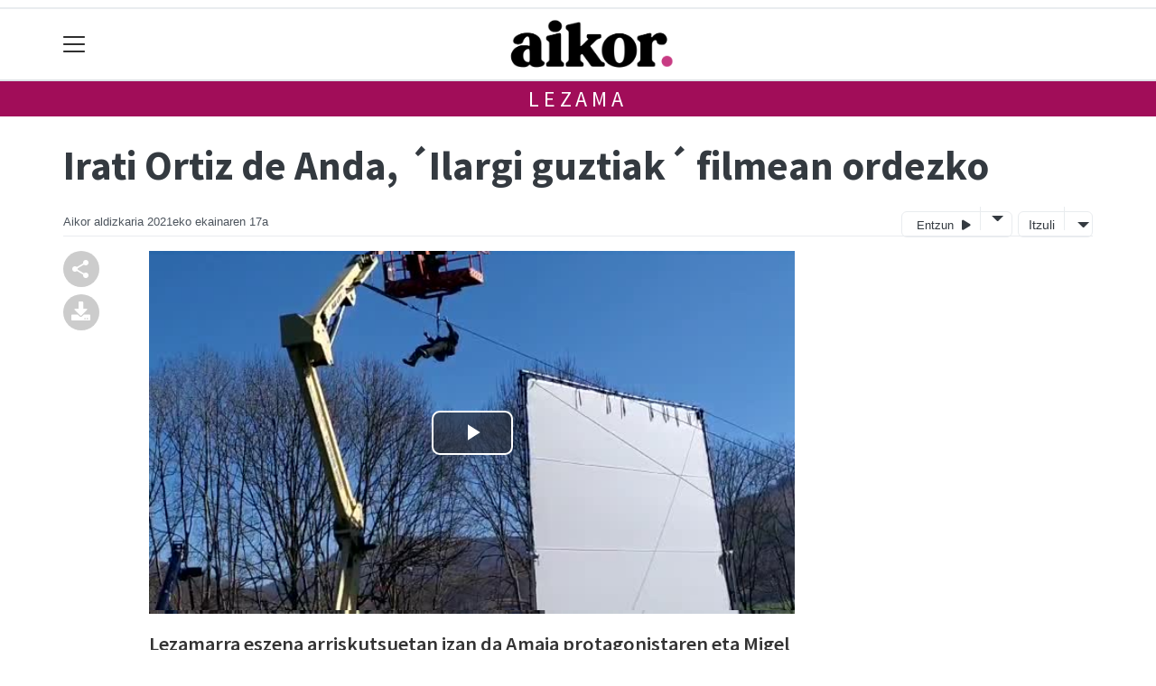

--- FILE ---
content_type: text/html; charset=utf-8
request_url: https://aikor.eus/lezama/1623923740828-irati-ortiz-de-anda-ilargi-guztiak-filmean-ordezko
body_size: 13749
content:

<!DOCTYPE html>
<html lang="eu">
    <head>
        
        <!-- Google Tag Manager -->
        <script>
        window.dataLayer = window.dataLayer || [];

        dataLayer.push({
            'user_authenticated': 'False',
        });

        </script>
        <script>
  (function(i,s,o,g,r,a,m){i['GoogleAnalyticsObject']=r;i[r]=i[r]||function(){
  (i[r].q=i[r].q||[]).push(arguments)},i[r].l=1*new Date();a=s.createElement(o),
  m=s.getElementsByTagName(o)[0];a.async=1;a.src=g;m.parentNode.insertBefore(a,m)
  })(window,document,'script','https://www.google-analytics.com/analytics.js','ga');

  ga('create', 'UA-24438111-1', 'auto');
  ga('send', 'pageview');

</script>

<!-- Google tag (gtag.js) --> <script async src="https://www.googletagmanager.com/gtag/js?id=G-ZSZ2KBSNEE"></script> <script> window.dataLayer = window.dataLayer || []; function gtag(){dataLayer.push(arguments);} gtag('js', new Date()); gtag('config', 'G-ZSZ2KBSNEE'); </script>
        <meta charset="utf-8">
        <meta name="viewport"
              content="width=device-width, initial-scale=1, shrink-to-fit=no">
        
    

  <script type="application/ld+json">
{
  "@context": "https://schema.org",
  "@type": "NewsArticle",
  "mainEntityOfPage": {
    "@type": "WebPage",
    "@id": "https://aikor.eus/lezama/1623923740828-irati-ortiz-de-anda-ilargi-guztiak-filmean-ordezko"
  },
  "headline": "Irati Ortiz de Anda, ´Ilargi guztiak´ filmean ordezko",
  "image": ["https://aikor.tok-md.com/argazkiak/JnF/cache/Irati-Ortiz_tokikom_700x700.jpg"],
  "datePublished": "2021-06-17T11:52:51+02:00",
  "dateModified": "2021-06-17T11:52:51+02:00",
  "author": {
    "@type": "Person",
    "name": "Aikor aldizkaria"
  },
   "publisher": {
    "@type": "Organization",
    "name": "Aikor.eus",
    "logo": {
      "@type": "ImageObject",
      "url": "https://aikor.eus/static/img/logoa.png"
    }
  },
  "description": "Lezamarra eszena arriskutsuetan izan da Amaia protagonistaren eta Migel umearen ordezkoa. Lehen aldia izan da aktoreen ordezko-lanetan dabilela, eta Aikor! aldizkariaren hurrengo alean kontatuko digu zein eszenatan ikusi ahal dugun eta nolako esperientzia izan duen. Aurrerapen moduan, esango dizuegu Ilargi guztiak filmaren ondoren beste lan batean ere hartu duela parte.&amp;nbsp;&amp;nbsp;"
}
  </script>



        
            


    
        <meta property="canonical" content="https://aikor.eus/lezama/1623923740828-irati-ortiz-de-anda-ilargi-guztiak-filmean-ordezko" />
    

    
        <meta property="default:image" content="https://aikor.eus/static/img/logoa.png" />
    

    
        <meta name="description" content="&lt;p&gt;Lezamarra eszena arriskutsuetan izan da Amaia protagonistaren eta Migel umearen ordezkoa. Lehen aldia izan da aktoreen ordezko-lanetan dabilela, eta Aikor! aldizkariaren hurrengo alean kontatuko digu zein eszenatan ikusi ahal dugun eta nolako esperientzia izan duen. Aurrerapen moduan, esango dizuegu &lt;em&gt;Ilargi guztiak &lt;/em&gt;filmaren ondoren beste lan batean ere hartu duela parte.&amp;nbsp;&amp;nbsp;&lt;/p&gt;">
    

    
        <meta property="fb:app_id" content="1860218547339518" />
    

    
        <meta property="image" content="https://aikor.tok-md.com/argazkiak/JnF/cache/Irati-Ortiz_tokikom_700x700.jpg" />
    

    
        <meta property="keywords" content="duen., irati, lan, aurrerapen, guztiak´, dabilela,, alean, duela, ordezko, da, ere, lehen, de, izan, umearen, ortiz, dugun, ´ilargi, moduan,, digu, aldia, migel, ordezkoa., aldizkariaren, esperientzia, amaia, ondoren, ilargi, eszenatan, filmaren, ahal, anda,, kontatuko, aikor!, lezamarra, eszena, protagonistaren, guztiak, nolako, aktoreen, zein, beste, batean, filmean, lezama, eta, ordezkolanetan, hurrengo, aikor.eus, esango, ikusi, dizuegu, arriskutsuetan, hartu, parte.&amp;nbsp;&amp;nbsp;" />
    

    
        <link rel="me" href="https://matx.eus/@aikor" />
    

    
        <meta property="og:description" content="Lezamarra eszena arriskutsuetan izan da Amaia protagonistaren eta Migel umearen ordezkoa. Lehen aldia izan da aktoreen ordezko-lanetan dabilela, eta Aikor! aldizkariaren hurrengo alean kontatuko digu zein eszenatan ikusi ahal dugun eta nolako esperientzia izan duen. Aurrerapen moduan, esango dizuegu Ilargi guztiak filmaren ondoren beste lan batean ere hartu duela parte.&amp;nbsp;&amp;nbsp;" />
    

    
        <meta property="og:image" content="https://aikor.tok-md.com/argazkiak/JnF/cache/Irati-Ortiz_tokikom_700x700.jpg" />
    

    
        <meta property="og:site_name" content="Aikor.eus" />
    

    
        <meta property="og:title" content="Irati Ortiz de Anda, ´Ilargi guztiak´ filmean ordezko - Lezama  - Aikor.eus" />
    

    
        <meta property="og:url" content="https://aikor.eus/lezama/1623923740828-irati-ortiz-de-anda-ilargi-guztiak-filmean-ordezko" />
    

    
        <meta property="robots" content="index, follow" />
    

    
        <title>Irati Ortiz de Anda, ´Ilargi guztiak´ filmean ordezko - Lezama  - Aikor.eus</title>
    

    
        <meta property="twitter:card" content="summary_large_image" />
    

    
        <meta property="twitter:creator" content="@tokikom" />
    

    
        <meta property="twitter:description" content="Lezamarra eszena arriskutsuetan izan da Amaia protagonistaren eta Migel umearen ordezkoa. Lehen aldia izan da aktoreen ordezko-lanetan dabilela, eta Aikor! aldizkariaren hurrengo alean kontatuko digu zein eszenatan ikusi ahal dugun eta nolako esperientzia izan duen. Aurrerapen moduan, esango dizuegu Ilargi guztiak filmaren ondoren beste lan batean ere hartu duela parte.&amp;nbsp;&amp;nbsp;" />
    

    
        <meta property="twitter:image" content="https://aikor.tok-md.com/argazkiak/JnF/cache/Irati-Ortiz_tokikom_700x700.jpg" />
    

    
        <meta property="twitter:site" content="@tokikom" />
    

    
        <meta property="twitter:title" content="Irati Ortiz de Anda, ´Ilargi guztiak´ filmean ordezko - Lezama  - Aikor.eus" />
    

    
        <meta property="twitter:url" content="https://aikor.eus/lezama/1623923740828-irati-ortiz-de-anda-ilargi-guztiak-filmean-ordezko" />
    


        
        
        
        
            <link rel="apple-touch-icon"
                  href="/static/img/favicons/fav196.png?v=15.14.0"
                  type="image/png"
                  sizes="196x196" />
            <link rel="apple-touch-icon"
                  href="/static/img/favicons/fav180.png?v=15.14.0"
                  type="image/png"
                  sizes="180x180" />
            <link rel="apple-touch-icon"
                  href="/static/img/favicons/fav128.png?v=15.14.0"
                  type="image/png"
                  sizes="128x128" />
            <link rel="apple-touch-icon"
                  href="/static/img/favicons/fav64.png?v=15.14.0"
                  type="image/png"
                  sizes="64x64" />
            <link rel="apple-touch-icon"
                  href="/static/img/favicons/fav16.png?v=15.14.0"
                  type="image/png"
                  sizes="16x16" />
            <link rel="manifest"
                  href="/static/img/favicons/site.webmanifest?v=15.14.0">
            <link rel="mask-icon"
                  href="/static/img/favicons/safari-pinned-tab.svg?v=15.14.0"
                  color="#999999">
            <meta name="msapplication-TileColor" content="#999999">
            <meta name="theme-color" content="#ffffff">
            <meta name="google" content="notranslate" />
        
        <!-- Bootstrap CSS -->
        <link rel="stylesheet"
              href="/static/css/bootstrap/bootstrap.min.css">
        <link rel="stylesheet" href="/static/CACHE/css/output.59ce99de00e6.css" type="text/css"><link rel="stylesheet" href="/static/CACHE/css/output.a7d5135887d2.css" type="text/css" media="screen"><link rel="stylesheet" href="/static/CACHE/css/output.7e871a4bb113.css" type="text/css"><link rel="stylesheet" href="/static/CACHE/css/output.3a54c8a3e88b.css" type="text/css" media="screen">
        
    <!-- Elhuyar TTS -->
    <link rel="stylesheet"
          type="text/css"
          media="all"
          href="/static/css/tts/tts.css">
    <link rel="stylesheet"
          type="text/css"
          media="all"
          href="/static/css/tts/tinybox.css">
    <link rel="stylesheet"
          href="https://cdnjs.cloudflare.com/ajax/libs/font-awesome/6.2.0/css/all.min.css"
          integrity="sha512-xh6O/CkQoPOWDdYTDqeRdPCVd1SpvCA9XXcUnZS2FmJNp1coAFzvtCN9BmamE+4aHK8yyUHUSCcJHgXloTyT2A=="
          crossorigin="anonymous"
          referrerpolicy="no-referrer" />
    <!-- *********** -->
    <link rel="stylesheet" href="/static/css/tts/custom_tts.css" />
    <link rel="stylesheet"
          href="https://unpkg.com/swiper/swiper-bundle.min.css">

        <!-- Bootstrap JS -->
        <script src="/static/CACHE/js/output.50f41c38a4b3.js"></script>
<script src="/static/CACHE/js/output.af88a8133b79.js" defer></script>
<script src="/static/CACHE/js/output.49e3be85124d.js"></script>
        <script src="/static/js/pagination.js"></script>
        <script src="/static/js/tempusdominus-bootstrap-4.min.js"></script>
        <link rel="stylesheet"
              type="text/css"
              href="/static/css/tempusdominus-bootstrap-4.min.css" />
        
    <link rel="stylesheet"
          href="https://cdn.jsdelivr.net/npm/lightgallery@1.6.10/dist/css/lightgallery.css" />
    <script src="/static/js/lightgallery.js"></script>
    <script src="https://cdn.jsdelivr.net/npm/lightgallery@1.6.10/modules/lg-thumbnail.js"></script>
    <script src="https://cdn.jsdelivr.net/npm/lightgallery@1.6.10/modules/lg-fullscreen.js"></script>
    <script src="https://cdn.jsdelivr.net/npm/lightgallery@1.6.10/modules/lg-zoom.js"></script>

        <script type="text/javascript">
        $(document).ready(function () {
            $("#useroptions").load('/erabiltzaileak/useroptions?url=' + location.href);
            $("#headerjs").load('/erabiltzaileak/headerjs');
        });
        </script>
        <!-- Google Tag Manager -->
        <script>
        (function (w, d, s, l, i) {
            w[l] = w[l] || []; w[l].push({
                'gtm.start':
                    new Date().getTime(), event: 'gtm.js'
            }); var f = d.getElementsByTagName(s)[0],
                j = d.createElement(s), dl = l != 'dataLayer' ? '&l=' + l : ''; j.async = true; j.src =
                    'https://www.googletagmanager.com/gtm.js?id=' + i + dl; f.parentNode.insertBefore(j, f);
        })(window, document, 'script', 'dataLayer', 'GTM-WB443R2');
        </script>
        <!-- End Google Tag Manager -->
        <script async='async' src='https://www.googletagservices.com/tag/js/gpt.js'></script>
<script>
  var googletag = googletag || {};
  googletag.cmd = googletag.cmd || [];
</script>
<script type='text/javascript'>
    googletag.cmd.push(function() {

        googletag.defineSlot('/6115446/AIKOR/btn1', [300, 75], 'div-gpt-ad-1454268618391-0').addService(googletag.pubads()).setTargeting('herriak', ['Lezama']).setTargeting('gaia', 'Gaztea eta ...');
        googletag.defineSlot('/6115446/AIKOR/btn2', [300, 75], 'div-gpt-ad-1454268618391-1').addService(googletag.pubads()).setTargeting('herriak', ['Lezama']).setTargeting('gaia', 'Gaztea eta ...');
        googletag.defineSlot('/6115446/AIKOR/btn3', [300, 75], 'div-gpt-ad-1454268618391-2').addService(googletag.pubads()).setTargeting('herriak', ['Lezama']).setTargeting('gaia', 'Gaztea eta ...');
        googletag.defineSlot('/6115446/AIKOR/ldb1', [[728, 90], [980, 90]], 'div-gpt-ad-1454268618391-3').addService(googletag.pubads()).setTargeting('herriak', ['Lezama']).setTargeting('gaia', 'Gaztea eta ...');
        googletag.defineSlot('/6115446/AIKOR/ldb2', [[728, 90], [980, 90]], 'div-gpt-ad-1454268618391-4').addService(googletag.pubads()).setTargeting('herriak', ['Lezama']).setTargeting('gaia', 'Gaztea eta ...');
        googletag.defineSlot('/6115446/AIKOR/mpu1', [[300, 250]], 'div-gpt-ad-1454268618391-5').addService(googletag.pubads()).setTargeting('herriak', ['Lezama']).setTargeting('gaia', 'Gaztea eta ...');
        googletag.defineSlot('/6115446/AIKOR/mpu2', [[300, 250]], 'div-gpt-ad-1454268618391-6').addService(googletag.pubads()).setTargeting('herriak', ['Lezama']).setTargeting('gaia', 'Gaztea eta ...');
        googletag.defineSlot('/6115446/AIKOR/mpu3', [[300, 600], [300, 250]], 'div-gpt-ad-1454268618391-7').addService(googletag.pubads()).setTargeting('herriak', ['Lezama']).setTargeting('gaia', 'Gaztea eta ...');
        googletag.defineSlot('/6115446/AIKOR/mpu4', [[300, 600], [300, 250]], 'div-gpt-ad-1454268618391-8').addService(googletag.pubads()).setTargeting('herriak', ['Lezama']).setTargeting('gaia', 'Gaztea eta ...');
        googletag.defineSlot('/6115446/AIKOR/mpu5', [[300, 600], [300, 250]], 'div-gpt-ad-1454268618391-11').addService(googletag.pubads()).setTargeting('herriak', ['Lezama']).setTargeting('gaia', 'Gaztea eta ...');
        googletag.defineSlot('/6115446/AIKOR/mpu6', [[300, 600], [300, 250]], 'div-gpt-ad-1454268618391-12').addService(googletag.pubads()).setTargeting('herriak', ['Lezama']).setTargeting('gaia', 'Gaztea eta ...');
        googletag.defineSlot('/6115446/AIKOR/ldbm1', [320, 50], 'div-gpt-ad-1454268618391-9').addService(googletag.pubads()).setTargeting('herriak', ['Lezama']).setTargeting('gaia', 'Gaztea eta ...');
        googletag.defineSlot('/6115446/AIKOR/ldbm2', [320, 50], 'div-gpt-ad-1454268618391-10').addService(googletag.pubads()).setTargeting('herriak', ['Lezama']).setTargeting('gaia', 'Gaztea eta ...');
        
        googletag.pubads().enableSingleRequest();
        googletag.pubads().collapseEmptyDivs(true);
        googletag.enableServices();
    });
</script>

    </head>
    <body 
          
          
          >
        <div class="container publitop mb-2 text-center">
            
                <div id='div-gpt-ad-1454268618391-3'
     style='min-height:90px;'>
    <script type='text/javascript'>googletag.cmd.push(function() { googletag.display('div-gpt-ad-1454268618391-3'); });</script>
</div>

            
        </div>
        <script>
        $(document).ready(function () {
            $('#navbarSupportedContent').on('shown.bs.collapse', function (e) {
                // Action to execute once the collapsible area is expanded
                $('#sticky-header-wrapper').removeClass('sticky-top');
                window.scrollTo(0, 0);
            });
            $('#navbarSupportedContent').on('hidden.bs.collapse', function (e) {
                // Action to execute once the collapsible area is expanded
                $('#sticky-header-wrapper').addClass('sticky-top');
            })

        });

        </script>
        


        <div class="sticky-top bg-white tk-header" id="sticky-header-wrapper">
            <div class="container">
                <nav class="navbar navbar-light p-0 row">
                    <div class="col-md-auto col-2 text-left align-middle h-100 d-inline-block p-0">
                        <button class="navbar-toggler my-1 border-0"
                                type="button"
                                data-toggle="collapse"
                                data-target="#navbarSupportedContent"
                                aria-controls="navbarSupportedContent"
                                aria-expanded="false"
                                aria-label="Toggle navigation">
                            <span class="navbar-toggler-icon"></span>
                        </button>
                    </div>
                    <div id="logocontainer"
                         class="col text-center align-middle h-100 d-inline-block px-1">
                        <a class="navbar-brand default-logo my-1 mx-0" href="/">
                            
                            
                                <img src="/static/img/logoa.png?v=15.14.0"
                                     class="img-fluid"
                                     alt="https://aikor.eus logoa" />
                            
                        </a>
                    </div>
                    <div class="col-md-auto col-2 text-right align-middle h-100 d-inline-block p-0">
                        <form id="useroptions" class="navbar-right my-1">
                        </form>
                    </div>
                    <div class="collapse navbar-collapse" id="navbarSupportedContent">
<div class="row mb-3 pb-3 border-bottom">
    <div class="col-md-4 ">
        <form class="form-inline"
              method="GET"
              action="/bilaketa">
            <input class="form-control col-9 ml-3"
                   type="search"
                   placeholder="Bilatu..."
                   aria-label="Bilatu"
                   name="bilaketa" />
            <input type="hidden" name="webguneak" value="aikor" />
            <input type="hidden" name="ordena" value="berritasuna" />
            <span class="ml-2">
                <button type="submit" class="btn btn-light">
                    <i class="fa-solid fa-magnifying-glass" aria-hidden="true"></i>
                </button>
            </span>
        </form>
    </div>
</div>
<div class="row">

          <div class="col-md-4 menua01">
                <ul class="navbar-nav mr-auto">

                    <li class="nav-item dropdown">
                              Herriak
                            <div class="" >
                              <a class="dropdown-item" href="/derio/">Derio</a>
                              <a class="dropdown-item" href="/erandiogoikoa/">Erandiogoikoa</a>
                              <a class="dropdown-item" href="/larrabetzu/">Larrabetzu</a>
                              <a class="dropdown-item" href="/lezama/">Lezama</a>
                              <a class="dropdown-item" href="/loiu/">Loiu</a>
                              <a class="dropdown-item" href="/sondika/">Sondika</a>
                              <a class="dropdown-item" href="/zamudio/">Zamudio</a>
                              <a class="dropdown-item" href="/txorierri/">Txorierri</a>
                            </div>
                    </li>
                    <div class="dropdown-divider"></div>

                    <li class="nav-item dropdown">
                              Gaiak
                            <div class="">
                              <a class="dropdown-item" href="/kultura/">Kultura</a>
                              <a class="dropdown-item" href="/kirola/">Kirolak</a>
                              <a class="dropdown-item" href="/teknologia/">Teknologia</a>
                              <a class="dropdown-item" href="/gizartea/">Gizartea</a>
                              <a class="dropdown-item" href="/euskara/">Euskara</a>
                            </div>
                    </li>
                    <div class="dropdown-divider"></div>

                </ul>

          </div><!-- menua01 -->

          <div class="col-md-4 menua02">
              <div class="row">
                  <div class="col-12">
                      <ul class="navbar-nav mr-auto">
                          <li class="nav-item"><a class="nav-link" href="/agenda/"><i class="fas fa-calendar-alt"></i>Agenda</a></li>
                          <li class="nav-item"><a class="nav-link" href="/gida/"><i class="fas fa-shopping-bag"></i></i>Gida komertziala</a></li>
                          <li class="nav-item"><a class="nav-link" href="/komunitatea/"><i class="fas fa-user-friends"></i>Komunitatea</a></li>
                          <li class="nav-item"><a class="nav-link" href="/bereziak/"><i class="fas fa-stream"></i>Bereziak</a></li>
                          <li class="nav-item"><a class="nav-link" href="/bideoak/"><i class="fas fa-video"></i>Bideoak</a></li>
                          <li class="nav-item"><a class="nav-link" href="/galeriak/"><i class="fas fa-images"></i></i>Argazki-galeriak</a></li>
                          <li class="nav-item"><a class="nav-link" href="/prentsa/"><i class="fas fa-book"></i>Aldizkaria</a></li>
                          <li class="nav-item"><a class="nav-link" href="/iritzia/"><i class="fas fa-stream"></i>Iritzia</a></li>
                          <li class="nav-item"><a class="nav-link" href="/eguraldia"><i class="fas fa-sun"></i>Eguraldia</a></li>


                      </ul>
                  </div>
              </div> <!-- row -->
              </div><!-- menua02 -->

          <div class="col-md-4 menua03">

              <ul class="navbar-nav mr-auto">
                  <li class="nav-item"><a class="nav-link" href="/honi-buruz/">Guri buruz</a></li>
                  <li class="nav-item"><a class="nav-link" href="/kontaktua/">Harremanetarako</a></li>
                  <li class="nav-item"><a class="nav-link" href="/bazkidetu/">Harpidetu zaitez</a></li>
                  <li class="nav-item"><a class="nav-link" href="/publizitatea/">Publizitatea</a></li>

              </ul>
          </div><!-- menua 03 -->
      </div><!-- row -->
<div class="row sare_sozialak_menua">
    <div class="col-md-6 sare_sozialak">
<a href="https://www.instagram.com/aikor.aldizkaria/"><i class="fa-brands fa-instagram"></i></a>

<a href="https://tkm.eus/@aikor"><i class="fa-brands fa-mastodon"></i></a>
<a href="https://www.facebook.com/aikoraldizkaria"><i class="fa-brands fa-facebook-f"></i></a>

<a href="mailto:aikortxori@aikor.com"><i class="fa-regular fa-envelope"></i></a></div>
    <div class="col-md-6 tokikom_logoa">
        <img src="/static/img/logo_tokikom_menu.png"
             alt="Tokikom menuko logotipoa" />
    </div>
</div>
</div>
                </nav>
            </div>
            <div class="border m-0"></div>
            <div>
                
                    <div class="tk-subheader tk-subheadereffect text-center text-uppercase mb-3">
                        
                            
        <div id="header-title">
            
                <a href="/lezama/">Lezama</a>
            
        </div>
    
                        
                    </div>
                
            </div>
            <div id="headerjs"></div>
        </div>
        <div id="tk-maincontainer">
            
            
            
            
            
                <div class="tk-content">
                    <div class="container">
                        <div class="row">
                            <div class="col-12">
                                
                                
                                
        


        

<div class="row  no-subscriber">
    <div class="col-12">
        
            
            
            <div id="title" class="">
                <h1 id="content-title" class="mt-3 mb-4">Irati Ortiz de Anda, ´Ilargi guztiak´ filmean ordezko</h1>
                <p id = "disableTitleTranslation" class="d-none">
                    <span id="content-title-msg"></span>
                    <button id="" class="" onclick="disableTranslation()">&#10007;</button>
                </p>
            </div>
            
                <div class="tk-display-signature">
                    



    
        
        
        
        <span class="tk-author-card mr-1 small">
            
                Aikor aldizkaria
            
        </span>
    

<span class="tk-datePublished mr-1">2021eko ekainaren 17a</span>



                    
                    
                        


<!-- TTS -->
<!--desktop-->
<div class="tk-adimen">
   
      <div class="tk-entzun">
         <div class="elhuyarDropdown">
            <button id="playerIndicator" class="play" onclick="elhuyarManager()">
               Entzun
               <span id="playerIndicator" class="playbotoia play" accesskey="p"></span>
            </button>
            <button onclick="elhuyarDropdownFunction()" class="dropbtn"></button>
            <div id="elhuyarDropdownContent" class="dropdown-content">
               <a href="#" class="deskargatu" onclick="TTS.deskargatutestuaaudiogisa()">Deskargatu</a>
               <a href="#"
                  onclick="TTS.about(); return false;"
                  class="info"
                  title="Honi buruz">Info</a>
               <span class="ahotsak">Ahotsak :</span>
               <div id="ahotsakoptions" class="ahotsakoptions"></div>
            </div>
         </div>
      </div>
   
   
      <div class="tk-itzuli">
         <div class="trebeDropdown">
            <button id="itzuliButton" class="translate" onclick="trebeManager()">Itzuli</button>
            <button onclick="trebeDropdownFunction()" class="dropbtn"></button>
            <div id="trebeDropdownContent" class="dropdown-content">
               <a href="#"
                  onclick="languageSelector(this)"
                  id="es"
                  class="selectedLanguage">Español</a>
               <a href="#" onclick="languageSelector(this)" id="en" class="">English</a>
               <a href="#" onclick="languageSelector(this)" id="fr" class="">Français</a>
               <a href="#" onclick="languageSelector(this)" id="ca" class="">Català</a>
               <a href="#" onclick="languageSelector(this)" id="gl" class="">Galego</a>
            </div>
         </div>
      </div>
   
</div>
<p id="lerrojauzia2" class="clear"></p>
<div class="d-none">
   <a href="#"
      id="playbotoiabozgorailua"
      onclick="TTS.entzun(); return false;"
      class="playbotoiabozgorailua audiobotoia"
      title="Edukia entzun"
      accesskey="p"></a>
   <a href="#"
      id="gelditubotoia"
      onclick="TTS.stopBotoia(); return false;"
      class="gelditubotoia audiobotoia d-none"
      title="Amaitu"
      accesskey="s"
      style="display:none"></a>
   <a href="#"
      id="hasierarabotoia"
      onclick="TTS.hasierara(); return false;"
      class="hasierarabotoia audiobotoia d-none"
      title="Hasierara"
      accesskey="c"
      style="display:none"></a>
   <a href="#"
      id="atzeraparagrafoabotoia"
      onclick="TTS.atzeraparagrafoa(); return false;"
      class="atzeraparagrafoabotoia audiobotoia d-none"
      title="Aurreko paragrafora"
      accesskey="x"
      style="display:none"></a>
   <a href="#"
      id="atzerabotoia"
      onclick="TTS.atzera(); return false;"
      class="atzerabotoia audiobotoia d-none"
      title="Aurreko esaldira"
      accesskey="a"
      style="display:none"></a>
   <a href="#"
      id="aurrerabotoia"
      onclick="TTS.aurrera(); return false;"
      class="aurrerabotoia audiobotoia d-none"
      title="Hurrengo esaldira"
      accesskey="d"
      style="display:none"></a>
   <a href="#"
      id="aurreraparagrafoabotoia"
      onclick="TTS.aurreraparagrafoa(); return false;"
      class="aurreraparagrafoabotoia audiobotoia d-none"
      title="Hurrengo paragrafora"
      accesskey="w"
      style="display:none"></a>
   <a href="#"
      id="amaierarabotoia"
      onclick="TTS.amaierara(); return false;"
      class="amaierarabotoia audiobotoia d-none"
      title="Amaierara"
      accesskey="e"
      style="display:none"></a>
   <a href="#"
      id="joanbotoia"
      onclick="TTS.joan(); return false;"
      class="joanbotoia audiobotoia d-none"
      title="Zati zehatz batera joateko, klik egin bertan eta jarraitu botoia sakatu"
      accesskey="j"
      style="display:none"></a>
   <a href="#"
      id="azalpentestua"
      onclick="TTS.entzun(); return false;"
      class="azalpentestua audiobotoia d-none"
      title="Edukia entzun"
      style="display:none">
      <span id="entzuntestua" class="entzuntestua">Orria entzun</span>
   </a>
   <a href="#"
      id="aboutbotoia"
      onclick="TTS.about(); return false;"
      class="aboutbotoia audiobotoia d-none"
      title="Honi buruz"
      accesskey="h"
      style="display:none"></a>
   <div id=""
        class="bolumenakontrola audiobotoia d-none"
        title="Bolumena"
        style="display:none">
      <div class="banatzekoa"></div>
      <a href="#"
         id="volume"
         class="volume"
         onclick="TTS.bolumenaerakutsiezkutatu(); return false;"
         accesskey="v"></a>
      <a href="#" id="bolumenaslider" class="bolumenaslider d-none"></a>
      <span id="bolumenatooltip"
            class="bolumenatooltip slidertooltipbolumena"
            style="display:none"></span>
   </div>
   <div id="abiadurakontrola"
        class="abiadurakontrola speed100 audiobotoia abiadura d-none"
        title="Irakurketaren abiadura"
        style="display:none"
        onmousedown="TTS.abiaduraaldatu()">
      <i class="fa-solid fa-xmark"></i>
   </div>
   <div id="hizlariakontrola"
        class="hizlariakontrola audiobotoia d-none"
        title="Hizlaria"
        style="display:none">
      <a href="#"
         id="hizlaria"
         class="hizlaria"
         onclick="TTS.hizlariaerakutsiezkutatu(); return false;"
         accesskey="g"></a>
      <div id="hizlariaukera" class="hizlariaukera" style="display:none"></div>
   </div>
   <div id="hizkuntzakontrola"
        class="hizkuntzakontrola audiobotoia d-none"
        title="Testuaren hizkuntza"
        style="display:none">
      <a href="#"
         id="hizkuntza"
         class="hizkuntza"
         onclick="TTS.hizkuntzaerakutsiezkutatu(); return false;"
         accesskey="l"></a>
      <div id="hizkuntzaaukera" class="hizkuntzaaukera" style="display:none">
         <a href="#"
            id="hizkuntzaeuskara"
            class="hizkuntzaeuskara ezkerrean aukeratuta d-none"
            onclick="TTS.hizkuntzaaldatu(event); return false;"
            title="Euskara"
            accesskey="u"></a>
         <div class="ezkerrean banatzekoa"></div>
         <a href="#"
            id="hizkuntzagaztelania"
            class="hizkuntzagaztelania ezkerrean d-none"
            onclick="TTS.hizkuntzaaldatu(event); return false;"
            title="Gaztelania"
            accesskey="i"></a>
      </div>
   </div>
</div>

                    
                </div>
            
        
    </div>
</div>
<div class="row w-100">
    
        <div class="col-md-1">

    <div class="tk-socialbuttons sticky-top">
        <ul class="tk-share hidden-xs pt-3 list-unstyled">
            <li class="sharelink"><div class="position-fixed bottom-0 right-0 p-3"
     style="z-index: 5;
            right: 0;
            bottom: 0">
    <div id="share-notification"
         class="toast hide"
         role="alert"
         aria-live="assertive"
         aria-atomic="true"
         data-delay="2000">
        <div class="toast-header">
            <strong class="mr-auto text-success"><i class="fa-regular fa-circle-check"></i> Kopiatuta!</strong>
            <button type="button"
                    class="ml-2 mb-1 close"
                    data-dismiss="toast"
                    aria-label="Close">
                <span aria-hidden="true">&times;</span>
            </button>
        </div>
        <div class="toast-body text-body">Eduki hau partekatzeko esteka arbelera kopiatu da.</div>
    </div>
</div>
<a id="copy-btn">
    
        <svg width="40"
             height="40"
             viewBox="0 0 40 40"
             fill="none"
             xmlns="http://www.w3.org/2000/svg">
            <circle cx="20" cy="20" r="20" fill="#CCCCCC" />
            <path d="M25 30C24.1667 30 23.4583 29.7083 22.875 29.125C22.2917 28.5417 22 27.8333 22 27C22 26.9 22.025 26.6667 22.075 26.3L15.05 22.2C14.7833 22.45 14.475 22.646 14.125 22.788C13.775 22.93 13.4 23.0007 13 23C12.1667 23 11.4583 22.7083 10.875 22.125C10.2917 21.5417 10 20.8333 10 20C10 19.1667 10.2917 18.4583 10.875 17.875C11.4583 17.2917 12.1667 17 13 17C13.4 17 13.775 17.071 14.125 17.213C14.475 17.355 14.7833 17.5507 15.05 17.8L22.075 13.7C22.0417 13.5833 22.021 13.471 22.013 13.363C22.005 13.255 22.0007 13.134 22 13C22 12.1667 22.2917 11.4583 22.875 10.875C23.4583 10.2917 24.1667 10 25 10C25.8333 10 26.5417 10.2917 27.125 10.875C27.7083 11.4583 28 12.1667 28 13C28 13.8333 27.7083 14.5417 27.125 15.125C26.5417 15.7083 25.8333 16 25 16C24.6 16 24.225 15.929 23.875 15.787C23.525 15.645 23.2167 15.4493 22.95 15.2L15.925 19.3C15.9583 19.4167 15.9793 19.5293 15.988 19.638C15.9967 19.7467 16.0007 19.8673 16 20C15.9993 20.1327 15.9953 20.2537 15.988 20.363C15.9807 20.4723 15.9597 20.5847 15.925 20.7L22.95 24.8C23.2167 24.55 23.525 24.3543 23.875 24.213C24.225 24.0717 24.6 24.0007 25 24C25.8333 24 26.5417 24.2917 27.125 24.875C27.7083 25.4583 28 26.1667 28 27C28 27.8333 27.7083 28.5417 27.125 29.125C26.5417 29.7083 25.8333 30 25 30Z" fill="white" />
        </svg>
    
</a>
<script>
    // URLa kopiatzeko funtzioa
    const copyButton = document.getElementById('copy-btn');
    copyButton.addEventListener('click', () => {
        const url = window.location.href;
        navigator.clipboard.writeText(url).then(() => {
            $('#share-notification').toast('show');
        }).catch(err => {
            console.error('Akatsa kopiatzean:', err);
        });
    });
</script>
</li>
            
                <li class="downloadlink">
                    <a class="addthis_button_download at300b"
                       title="Download"
                       href="/download/1623923740828/bideo/52213/">
                        
                            <svg width="40"
                                 height="40"
                                 viewBox="0 0 40 40"
                                 fill="none"
                                 xmlns="http://www.w3.org/2000/svg">
                                <circle cx="20" cy="20" r="20" fill="#CCCCCC" />
                                <path d="M17.8594 8H21.1406C21.6861 8 22.125 8.43887 22.125 8.98438V15.875H25.7221C26.4521 15.875 26.8172 16.7568 26.3004 17.2736L20.0619 23.5162C19.7543 23.8238 19.2498 23.8238 18.9422 23.5162L12.6955 17.2736C12.1787 16.7568 12.5437 15.875 13.2738 15.875H16.875V8.98438C16.875 8.43887 17.3139 8 17.8594 8ZM30 23.4219V28.0156C30 28.5611 29.5611 29 29.0156 29H9.98438C9.43887 29 9 28.5611 9 28.0156V23.4219C9 22.8764 9.43887 22.4375 9.98438 22.4375H16.0014L18.0111 24.4473C18.8355 25.2717 20.1645 25.2717 20.9889 24.4473L22.9986 22.4375H29.0156C29.5611 22.4375 30 22.8764 30 23.4219ZM24.9141 27.0312C24.9141 26.5801 24.5449 26.2109 24.0938 26.2109C23.6426 26.2109 23.2734 26.5801 23.2734 27.0312C23.2734 27.4824 23.6426 27.8516 24.0938 27.8516C24.5449 27.8516 24.9141 27.4824 24.9141 27.0312ZM27.5391 27.0312C27.5391 26.5801 27.1699 26.2109 26.7188 26.2109C26.2676 26.2109 25.8984 26.5801 25.8984 27.0312C25.8984 27.4824 26.2676 27.8516 26.7188 27.8516C27.1699 27.8516 27.5391 27.4824 27.5391 27.0312Z" fill="white" />
                            </svg>
                        
                    </a>
                </li>
            
        </ul>
    </div>

</div>
    
    <div class="col-md">
        
            <div class="mt-3">
                
                    
    
        <div class="embed-responsive embed-responsive-16by9 mb-3">
            <iframe width="100%" height="500" src="https://cloud.tokimedia.eus/public/bideo/52213/embed" frameborder=0 allowfullscreen></iframe>
        </div>
    

                
                
                
                
            </div>
            
                <div id="summary" class="">
                    <div id="content-summary" class="tk-description mb-3"><p>Lezamarra eszena arriskutsuetan izan da Amaia protagonistaren eta Migel umearen ordezkoa. Lehen aldia izan da aktoreen ordezko-lanetan dabilela, eta Aikor! aldizkariaren hurrengo alean kontatuko digu zein eszenatan ikusi ahal dugun eta nolako esperientzia izan duen. Aurrerapen moduan, esango dizuegu <em>Ilargi guztiak </em>filmaren ondoren beste lan batean ere hartu duela parte.&nbsp;&nbsp;</p></div>
                    <p id = "disableSummaryTranslation" class="d-none">
                        <span id="content-summary-msg"></span>
                        <button id="" class="" onclick="disableTranslation()">&#10007;</button>
                    </p>
                </div>
            
            
            
                <div class="tk-articlebody"></div>
            
            
        
        
            <div class="tk-articletags mb-3">
    <span>
    
        Gaztea eta ...
    
    </span>


    <span>
        
            
                <a  href="/lezama/">Lezama</a>
            
        
    </span>

</div>
            <div class="tk-articletags mb-3">
</div>
        
        
            <div class="row">
    
    
</div>
        
        
            
        
        
            <div id="commentsbase"></div>

<script type="text/javascript">
    $(document).ready(function () {
        $.ajax({
            type: 'GET',
            data: {
                obj_id: '25921',
                msg: '',
                url: '/lezama/1623923740828-irati-ortiz-de-anda-ilargi-guztiak-filmean-ordezko',
            },
            url: "/erabiltzaileak/commentsbase",
            success: function (result) {
                $("#commentsbase").html(result);
            }
        });
    });
</script>
        
        
    </div>
    
        
            
                
<div class="w-300 mb-3 mx-auto">
    <div class="publia1">
        
        
        
        
            <div class="tk-publi mr-3 sticky-top pt-3"><div id='div-gpt-ad-1454268618391-5'
     >
    <script type='text/javascript'>googletag.cmd.push(function() { googletag.display('div-gpt-ad-1454268618391-5'); });</script>
</div>
</div>
        
    </div>
    
        <div class="publia2">
            <div class="tk-publi mr-3 sticky-top pt-3"><div id='div-gpt-ad-1454268618391-6'
     >
    <script type='text/javascript'>googletag.cmd.push(function() { googletag.display('div-gpt-ad-1454268618391-6'); });</script>
</div>
</div>
        </div>
    
</div>

            
        
    
</div>

        
    <div id="relatedjs" class="col-md-12"></div>
    <script type="text/javascript">
        $(document).ready(function() {
            $.ajax({
                type: 'GET',
                data: {
                        obj_id: '25921',
                        herria: 'lezama',
                      },
                url: "/erabiltzaileak/relatedjs",
                success: function(result){
                    $("#relatedjs").html(result);
                }
            });
        });
    </script>


        <div class ="col-md-12">

</div>
    
                            </div>
                        </div>
                    </div>
                </div>
            
        </div>
        <div class="container publibottom py-1 text-center">
            
                <div id='div-gpt-ad-1454268618391-4'
     >
    <script type='text/javascript'>googletag.cmd.push(function() { googletag.display('div-gpt-ad-1454268618391-4'); });</script>
</div>

            
        </div>
        <footer>
            
                <div class="tk-footer-content text-center p-3 pt-5 ">
                    <div class="container">
                        


    <address>
        <h3>aikor aldizkaria</h3>
<p>Aresti kalea 2, behea - 48170 Zamudio<br />
688 86 41 35 · 747 406 561 · aikortxori@aikor.com</p>

<p>Codesyntaxek garatua<br /><a href="https://creativecommons.org/licenses/by-sa/3.0/deed.eu" rel="nofollow"> <img alt="Creative Commons License" src="https://i.creativecommons.org/l/by-sa/3.0/88x31.png" /></a></p>
    </address>
    
        <ul class="social nav justify-content-center">
            
                <li class="nav-item">
                    <a href="https://www.facebook.com/aikoraldizkaria" class="nav-link">
                        <img src="/static/img/i_facebook.png" alt="Facebook logotipoa">
                    </a>
                </li>
            
            
            
                <li class="nav-item">
                    <a href="https://tkm.eus/@aikor" class="nav-link">
                        <img src="/static/img/i_mastodon.png" alt="Mastodon logotipoa">
                    </a>
                </li>
            
            
                <li class="nav-item">
                    <a href="https://www.instagram.com/aikor.aldizkaria/" class="nav-link">
                        <img src="/static/img/i_instagram.png" alt="Instagram logotipoa">
                    </a>
                </li>
            
            
            
            
                <li class="nav-item">
                    <a href="mailto:aikortxori@aikor.com" class="nav-link">
                        <img src="/static/img/i_mailto.png" alt="Email logotipoa">
                    </a>
                </li>
            
        </ul>
    


                        <ul class="nav justify-content-center text-uppercase tk-fontxsmall">
                            <li class="nav-item">
                                <a href="/honi-buruz/" class="nav-link text-light">Honi buruz</a>
                            </li>
                            <li class="nav-item">
                                <a href="/lege-oharra/" class="nav-link text-light">Lege oharra</a>
                            </li>
                            <li class="nav-item">
                                <a href="/publizitatea/" class="nav-link text-light">Publizitatea</a>
                            </li>
                            <li class="nav-item">
                                <a href="/parte-hartzea/" class="nav-link text-light">Arauak</a>
                            </li>
                            <li class="nav-item">
                                <a href="/kontaktua/" class="nav-link text-light">Harremanetarako</a>
                            </li>
                            <li class="nav-item">
                                <a href="/aktualitatea/rssak" class="nav-link text-light">Rss</a>
                            </li>
                            
                        </ul>
                    </div>
                </div>
                <div class="tk-footer-babesleak text-center text-white">
                    <div class="container"><img src="https://aikor.tok-md.com/argazkiak/uHM/cache/Manko_logo_tokikom_700x700.jpg"/ >
<img src="https://aikor.tok-md.com/argazkiak/LGg/cache/BFA_logo_tokikom_700x700.jpg" />
<img src="https://aikor.tok-md.com/argazkiak/nus/cache/ej_kultura_albokoa_kolorez_new_normal_tokikom_700x700_tokikom_700x700.jpg" width=230" /></div>
                </div>
                <div class="tk-footer-tokikom text-center bg-light p-3 hidden-xs-up">
                    <div class="container">
                        <a rel="nofollow" href="https://tokikom.eus">
                            <img src="/static/img/tk-logoa.png" alt="Tokikom logotipoa" />
                        </a>
                        <h5>Gertuko informazioa, euskaraz</h5>
                        <ul class="tk-medioak nav nav-pills justify-content-center text-uppercase small pt-2 my-2">
                            <li class="nav-item">
                                <a rel="nofollow"
                                   href="https://aiaraldea.eus"
                                   class="nav-link text-dark">Aiaraldea</a>
                            </li>
                            <li class="nav-item">
                                <a rel="nofollow" href="https://aikor.eus" class="nav-link text-dark">Aikor</a>
                            </li>
                            <li class="nav-item">
                                <a rel="nofollow" href="https://aiurri.eus" class="nav-link text-dark">Aiurri</a>
                            </li>
                            <li class="nav-item">
                                <a rel="nofollow" href="https://alea.eus" class="nav-link text-dark">Alea</a>
                            </li>
                            <li class="nav-item">
                                <a rel="nofollow" href="https://amezti.eus" class="nav-link text-dark">Amezti</a>
                            </li>
                            <li class="nav-item">
                                <a rel="nofollow" href="https://anboto.org" class="nav-link text-dark">Anboto</a>
                            </li>
                            <li class="nav-item">
                                <a rel="nofollow"
                                   href="https://antxetamedia.eus"
                                   class="nav-link text-dark">Antxeta irratia</a>
                            </li>
                            <li class="nav-item">
                                <a rel="nofollow" href="https://ataria.eus" class="nav-link text-dark">Ataria</a>
                            </li>
                            <li class="nav-item">
                                <a rel="nofollow"
                                   href="https://azpeitiaguka.eus"
                                   class="nav-link text-dark">Azpeitia Guka</a>
                            </li>
                            <li class="nav-item">
                                <a rel="nofollow"
                                   href="https://azkoitiaguka.eus"
                                   class="nav-link text-dark">Azkoitia Guka</a>
                            </li>
                            <li class="nav-item">
                                <a rel="nofollow" href="https://barrena.eus" class="nav-link text-dark">Barrena</a>
                            </li>
                            <li class="nav-item">
                                <a rel="nofollow" href="https://begitu.eus" class="nav-link text-dark">Begitu</a>
                            </li>
                            <li class="nav-item">
                                <a rel="nofollow" href="https://erran.eus" class="nav-link text-dark">Erran</a>
                            </li>
                            <li class="nav-item">
                                <a rel="nofollow"
                                   href="https://euskalerriairratia.eus"
                                   class="nav-link text-dark">
                                    Euskalerria
                                    Irratia
                                </a>
                            </li>
                            <li class="nav-item">
                                <a rel="nofollow" href="https://geuria.eus" class="nav-link text-dark">Geuria</a>
                            </li>
                            <li class="nav-item">
                                <a rel="nofollow" href="https://goiena.eus" class="nav-link text-dark">Goiena</a>
                            </li>
                            <li class="nav-item">
                                <a rel="nofollow" href="https://gitb.eus" class="nav-link text-dark">Goierri telebista</a>
                            </li>
                            <li class="nav-item">
                                <a rel="nofollow" href="https://guaixe.eus" class="nav-link text-dark">Guaixe</a>
                            </li>
                            <li class="nav-item">
                                <a rel="nofollow" href="https://guka.eus" class="nav-link text-dark">Guka</a>
                            </li>
                            <li class="nav-item">
                                <a rel="nofollow"
                                   href="https://guka.eus/telebista"
                                   class="nav-link text-dark">Guka telebista</a>
                            </li>
                            <li class="nav-item">
                                <a rel="nofollow" href="https://hiruka.eus" class="nav-link text-dark">Hiruka</a>
                            </li>
                            <li class="nav-item">
                                <a rel="nofollow" href="https://kronika.eus" class="nav-link text-dark">Kronika</a>
                            </li>
                            <li class="nav-item">
                                <a rel="nofollow" href="https://mailope.eus" class="nav-link text-dark">Mailope</a>
                            </li>
                            <li class="nav-item">
                                <a rel="nofollow" href="https://noaua.eus" class="nav-link text-dark">Noaua</a>
                            </li>
                            <li class="nav-item">
                                <a rel="nofollow" href="https://oizmendi.eus" class="nav-link text-dark">Oizmendi telebista</a>
                            </li>
                            <li class="nav-item">
                                <a rel="nofollow" href="https://orioguka.eus" class="nav-link text-dark">Orio Guka</a>
                            </li>
                            <li class="nav-item">
                                <a rel="nofollow"
                                   href="https://txintxarri.eus"
                                   class="nav-link text-dark">Txintxarri</a>
                            </li>
                            <li class="nav-item">
                                <a rel="nofollow"
                                   href="https://zarautzguka.eus"
                                   class="nav-link text-dark">Zarautz Guka</a>
                            </li>
                            <li class="nav-item">
                                <a rel="nofollow"
                                   href="https://zumaiaguka.eus"
                                   class="nav-link text-dark">Zumaia Guka</a>
                            </li>
                            <li class="nav-item">
                                <a rel="nofollow" href="https://28kanala.eus" class="nav-link text-dark">28 Kanala</a>
                            </li>
                        </ul>
                        <ul class="tk-medioderibatuak nav nav-pills justify-content-center">
                            <li class="nav-item">
                                <a rel="nofollow" href="https://matx.eus" class="nav-link text-dark">Matx</a>
                            </li>
                            <li class="nav-item">
                                <a rel="nofollow" href="https://gurean.eus" class="nav-link text-dark">Gurean</a>
                            </li>
                            <li class="nav-item">
                                <a rel="nofollow" href="https://ttap.eus" class="nav-link text-dark">Ttap</a>
                            </li>
                        </ul>
                        <div class="tk-iragarkiak small p-1">
                            <a rel="nofollow"
                               href="https://tokikom.eus/iragarleak"
                               class="text-dark">Tokikom publizitatea</a>
                        </div>
                        <div class="small">v15.14.0</div>
                    </div>
                </div>
            
        </footer>
        <!-- Elhuyar TTS -->
        
            <script src="/static/CACHE/js/output.7268fe76ca76.js"></script>
        
        <!-- *********** -->
        
        
        <script>
        document.addEventListener('DOMContentLoaded', function () {
            setAhotsak();
        });

        function setAhotsak() {
            jQuery('.ahotsakoptions').show(500);
            //this.hizlariaren_timeout_tenporizadorea=setTimeout(this.hizlariaerakutsiezkutatu,this.botoien_ezkutatzeko_timeout_denbora);
            var renderedHTMLString = '';
            var i = 0;
            Object.entries(TTS_berezia.aukeratu_daitezken_ahotsak).forEach(
            ([key, value]) => {
                if (i == 0) {
                    renderedHTMLString = renderedHTMLString +
                    '<a href="#" id="' + value + '" onclick="TTS.hizlariaaldatu(event); return false;" title="Hizlaria" accesskey="f" value="ahotsa" class="aukeratua">' + key + '</a>'; i = i + 1;
                } else {
                    renderedHTMLString = renderedHTMLString +
                    '<a href="#" id="' + value + '" onclick="TTS.hizlariaaldatu(event); return false;" title="Hizlaria" accesskey="f" value="ahotsa">' + key + '</a>';
                    i = i + 1;
                }
            },
            );
            document
            .getElementById('ahotsakoptions')
            .insertAdjacentHTML('beforeend', renderedHTMLString);
        }

        function elhuyarManager() {
            player = document.getElementById('playerIndicator');
            action = player.getAttribute('class');

            if (action == 'play') {
                jQuery('#playerIndicator').removeClass('playbotoia');
                jQuery('#playerIndicator').removeClass('play');
                // jQuery('#playerIndicator').addClass('gelditubotoia');
                jQuery('#playerIndicator').addClass('pause');
                jQuery('#playerIndicator').accessKey = "p";
                TTS.entzun();
            } else if (action == 'pause') {
                // TTS.stopBotoia();
                location.reload(true)
                // jQuery('#playerIndicator').removeClass('gelditubotoia');
                jQuery('#playerIndicator').removeClass('pause');
                // jQuery('#playerIndicator').addClass('playbotoia');
                jQuery('#playerIndicator').addClass('play');
                jQuery('#playerIndicator').accessKey = "s";
            }
        }

        function elhuyarDropdownFunction() {
            document.getElementById('elhuyarDropdownContent').classList.toggle('show');
        }

        function languageSelector(element) {
            const languageCodes = ['es', 'en', 'fr', 'ca', 'gl'];
            const language = element.id;

            if (languageCodes.includes(language)) {
                jQuery(`#${language}`).addClass('selectedLanguage');
                lang_list = languageCodes.filter(code => code !== language);
                lang_list.forEach(function(item, index){
                    jQuery(`#${item}`).removeClass('selectedLanguage');
                });
            }

            trebeManager();
        }

        
        function trebeManager() {
            lang = document.getElementsByClassName('selectedLanguage')[0].id;
            console.log(lang);

            url =
            'https://aikor.eus/itzulpenak/ajax/get_translation/1623923740828-irati-ortiz-de-anda-ilargi-guztiak-filmean-ordezko/' +
            lang +
            '/';
            console.log(url);

            $.ajax({
            url: url,
            type: 'GET',
            dataType: 'json',
            success: (data) => {
                document.getElementById('content-title').innerHTML =
                data['target_title'];
                document.getElementById('content-summary').innerHTML =
                data['target_summary'];
                document.getElementById('content-title-msg').innerHTML =
                data['target_msg'];
                document.getElementById('content-summary-msg').innerHTML =
                data['target_msg'];
                showDisableTranslation();
            },
            error: (error) => {
                console.log(error);
            },
            });
        }

        function trebeDropdownFunction() {
            document.getElementById('trebeDropdownContent').classList.toggle('show');
        }

        function showDisableTranslation() {
            jQuery('#disableTitleTranslation').removeClass('d-none');
            jQuery('#disableSummaryTranslation').removeClass('d-none');
            jQuery('#title').addClass('itzulita');
            jQuery('#summary').addClass('itzulita');
        }
        function hideDisableTranslation() {
            jQuery('#disableTitleTranslation').addClass('d-none');
            jQuery('#disableSummaryTranslation').addClass('d-none');
            jQuery('#title').removeClass('itzulita');
            jQuery('#summary').removeClass('itzulita');
        }

        function disableTranslation() {
            document.getElementById('content-title').innerHTML = 'Irati Ortiz de Anda, ´Ilargi guztiak´ filmean ordezko';
            document.getElementById('content-summary').innerHTML =
            '\u003Cp\u003ELezamarra eszena arriskutsuetan izan da Amaia protagonistaren eta Migel umearen ordezkoa. Lehen aldia izan da aktoreen ordezko\u002Dlanetan dabilela, eta Aikor! aldizkariaren hurrengo alean kontatuko digu zein eszenatan ikusi ahal dugun eta nolako esperientzia izan duen. Aurrerapen moduan, esango dizuegu \u003Cem\u003EIlargi guztiak \u003C/em\u003Efilmaren ondoren beste lan batean ere hartu duela parte.\u0026nbsp\u003B\u0026nbsp\u003B\u003C/p\u003E';
            hideDisableTranslation();
        }
        

        // Close the dropdown menu if the user clicks outside of it
        window.onclick = function (event) {
            if (!event.target.matches('.dropbtn')) {
            var dropdowns = document.getElementsByClassName('dropdown-content');
            var i;
            for (i = 0; i < dropdowns.length; i++) {
                var openDropdown = dropdowns[i];
                if (openDropdown.classList.contains('show')) {
                openDropdown.classList.remove('show');
                }
            }
            }
        };
        </script>
    
        <!-- Google Tag Manager (noscript) -->
        <noscript><iframe src="https://www.googletagmanager.com/ns.html?id=GTM-WB443R2"
        height="0"
        width="0"
        style="display:none;
               visibility:hidden"></iframe></noscript>
        <!-- End Google Tag Manager (noscript) -->
        
    </body>
</html>


--- FILE ---
content_type: text/html; charset=UTF-8
request_url: https://cloud.tokimedia.eus/public/bideo/52213/embed
body_size: 6572
content:
<!DOCTYPE html>
<html>

<head>
    <meta charset="utf-8" />
    <title>Irati Ortiz de Anda</title>
    <!--
  <link rel="stylesheet" href="//vjs.zencdn.net/5.10/video-js.css">
  -->

    <link rel="stylesheet" href="https://cloud.tokimedia.eus/public/css/videojs_track.css">

    <link rel="alternate" type="application/json+oembed" href="https://cloud.tokimedia.eus/public/bideo/52213/oembed"
        title="TokiCloud oEmbed JSON">

    <!--
    <link rel="alternate" type="application/xml+oembed" href="https://cloud.tokimedia.eus/public/bideo/52213/oembed" title="TokiCloud oEmbed XML">
    -->

    <!--
  <link href="https://cdnjs.cloudflare.com/ajax/libs/video.js/7.20.3/video-js.min.css" rel="stylesheet">
  <script src="https://cdnjs.cloudflare.com/ajax/libs/video.js/7.20.3/video.min.js"></script>
  -->

    <!-- video.js framework -->
    <link href="https://cdnjs.cloudflare.com/ajax/libs/video.js/8.6.1/video-js.min.css" rel="stylesheet">
    <!--intelsat-2024-azpitituluen-botoia-cc-bihurtzeko-->
    <!--
   <link href="https://cloud.tokimedia.eus/public/css/videojs/8.6.1/video-js.css" rel="stylesheet">
   -->
    <script src="https://cdnjs.cloudflare.com/ajax/libs/video.js/8.6.1/video.min.js"></script>

    
    <!--intelsat-2023-->
    <script src="https://cloud.tokimedia.eus/public/videojs/dist/lang/eu.js"></script>

    

    <script src="https://code.jquery.com/jquery-2.2.4.js"></script>
    <style>
        /*body {margin:0;padding:0;background-color: black;}*/
        body {margin:0;padding:0;background-color: black;overflow:hidden;} div#bideo-hizkuntza-aukerak {
            position: absolute;
            top: 0.5em;
            /*right: 1em;*/
            z-index: 19999;
            /*top:35%;*/
            right: 0%;
        }

        a.bideo-hizkuntza-aukera {
            box-shadow: 4px 4px 10px rgba(0, 0, 0, 1);
            background-color: rgba(255, 255, 255, .5) !important;
            border-color: white;
            font-size: 2vw;
            float: left;
            clear: both;
            margin-bottom: 10px !important;
            margin-left: 5px !important;
        }

        a.btn-primary {
            color: #fff;
            background-color: #337ab7;
            border-color: #2e6da4;
        }

        a.btn {
            display: inline-block;
            /*padding: 6px 12px;*/
            padding: 2px 4px;
            margin-bottom: 0;
            font-size: 14px;
            font-weight: 400;
            line-height: 1.42857143;
            text-align: center;
            white-space: nowrap;
            vertical-align: middle;
            -ms-touch-action: manipulation;
            touch-action: manipulation;
            cursor: pointer;
            -webkit-user-select: none;
            -moz-user-select: none;
            -ms-user-select: none;
            user-select: none;
            background-image: none;
            border: 1px solid transparent;
            border-top-color: transparent;
            border-right-color: transparent;
            border-bottom-color: transparent;
            border-left-color: transparent;
            border-radius: 4px;
        }

        
        /*.vjs-big-play-centered .vjs-big-play-button{
              left:55% !important;
            }*/

        /*OHARRA::::Bideoak wenguneetan iframe zurigunea ez uzteko, baino arazoak sortzen baditu kendu,videojs estilo originalak position:relative erabiltzen du*/
        /*div.video-js {
              position:static !important;
            }*/
        
                div.video-js {
                  position:static !important;
                }
                /*.vid1_ima-ad-container{
                    position:static !important;
                }*/

        /*intelsat-2025-player-segunduak-atzera-egiteko-botoia-pause-overlay*/
        .vjs-control-bar{

            z-index: 1001;
        }
    </style>
</head>

<body id="body_videojs">

    
            <video id="vid1" class="video-js vjs-default-skin vjs-16-9 vjs-big-play-centered" controls
            poster="https://cloud.tokimedia.eus/d/aik/AIK_poster_00001996.jpg?param=1769039769"
            data-setup='{ "inactivityTimeout": 5000,"language":"eu" }'>

                            <source src="https://bideotoki.tokimedia.eus/hls/aik/AIK_,proxy_00001996.mp4,.urlset/master.m3u8" type='application/x-mpegURL'>
            
            
            <p>Video Playback Not Supported</p>
        </video>
    
    <div id="companion"></div>

    
    <!--intelsat-2022-current-time-start-->
            <script>
    var bideo_txiki_max_wa = 200;
    var nid = 52213;
    var bid = "AIK";
    var saretik_fitxategiak_id = 22658;
    var is_resume = 1;
    var is_custom_internet_server = 0;
    var is_fitxa_mota_audio = 0;
    var is_add_videojs_big_button_style = 0;
    var videojs_big_button_background_color = "";
    //intelsat-2023-publizitatean-ez-erakutsi-jatorrizko-bideoaren-azpitituluak
    var publizitatea_type_js = "";
    var event_play_kont = 0;
    var badauzka_azpitituluak_js = 0;
    //intelsat-2025-player-segunduak-atzera-egiteko-botoia
    var button_atzera_10_segundu = '';
    var button_aurrera_10_segundu = '';
    var jarraitu_ikusten_user_id = 0;
    var jarraitu_ikusten_video_time = 0;
    var jarraitu_ikusten_hedabidea = '';
    var jarraitu_ikusten_server = "tokicloud";
    
    //intelsat-2025-publizitatea-webgunearen-arabera-dfp
    //simulatu_get_webgune_url_dfp_publiziatea_erakusteko();

    //intelsat-2025-jarraitu-ikusten
    on_jarraitu_ikusten_message_event();

    //intelsat-2023-publizitatean-ez-erakutsi-jatorrizko-bideoaren-azpitituluak
    publizitatea_type_js = get_publizitatea_type_js();

    
    //intelsat-2019-bertikala
    
    $(document).ready(function() {

        //intelsat-2023-publizitatean-ez-erakutsi-jatorrizko-bideoaren-azpitituluak
        badauzka_azpitituluak_js = get_badauzka_azpitituluak_js();

        //Desgartzeko click modua disable egiteko
        video_contextmenu_disable();

        on_video_js_ready();
        on_fullscreenchange();
        resize_control_bar();

        function on_video_js_ready() {
            //resize_control_bar();

            var wa = $(window).width();
            //alert(wa);
            if (wa <= bideo_txiki_max_wa) {
                $("<style>.vjs-icon-play::before, .video-js .vjs-big-play-button::before, .video-js .vjs-play-control::before{margin-top:-5px;}</style>")
                    .appendTo("head");
            }




            videojs("vid1").ready(function() {

                const videoEl = this.el();

                

                var my_player = this;

                //intelsat-2025-player-segunduak-atzera-egiteko-botoia-pause-overlay
                //OHARRA::::Komentatu egin da
                /*let lastTap = 0;
                videoEl.addEventListener('touchend', (event) => {
                    if (event.target.closest('.vjs-control-bar')) return;

                    const now = new Date().getTime();
                    if (now - lastTap < 500) biclick(event);
                    lastTap = now;
                });

                my_player.on('dblclick', function(event) {
                    if (event.target.closest('.vjs-control-bar')) return;
                    biclick(event)
                });

                function biclick(e) {
                    const bounds = videoEl.getBoundingClientRect();
                    const clickX = e.changedTouches[0].clientX - bounds.left;
                    const width = bounds.width;
                    const third = width / 3;

                    if (clickX < third) {
                        player_rewind(my_player, 10, false);
                    } else if (clickX > 2 * third) {
                        player_forward(my_player, 10, false);
                    }
                };*/

                //intelsat-2025-player-segunduak-atzera-egiteko-botoia-pause-overlay
                seg10_aurrera_edo_atzera_click_bakarrarekin_main(my_player);

                if (wa <= bideo_txiki_max_wa) {
                    my_player.bigPlayButton.dimensions(40, 40);
                }

                //intelsat-2023-publizitatean-ez-erakutsi-jatorrizko-bideoaren-azpitituluak
                hide_azpitituluak_publizitatea_baldin_badago(my_player);

                //intelsat-2025-player-segunduak-atzera-egiteko-botoia
                videojs_control_bar_add_buttons("vid1");

                on_resume_event_orig_bideoa();
            })

        }

        function kontatu_bideoa(is_custom_internet_server_in = 0) {
            var my_nid = nid;
            /*if(is_publizitatea==1){
                my_nid=nid_publi;
            }*/

            var kontatu_bideoa_url = "";

            if (is_custom_internet_server_in) {
                kontatu_bideoa_url = "https://cloud.tokimedia.eus/public/kontatu-bideoa/ajax-kontatu-bideoa?my_time=" + new Date()
                    .getTime();
            } else {
                my_nid = 52213;
                kontatu_bideoa_url = "https://cloud.tokimedia.eus/public/kontatu-bideoa/ajax-kontatu-bideoa";
            }

            var location = window.location;

            var remote_addr = "3.17.25.189";

            jQuery.ajax({
                type: "POST",
                url: kontatu_bideoa_url,
                data: {
                    nid: my_nid,
                    nondik: bid,
                    http_referer: document.referrer,
                    server_name: location.hostname,
                    my_server: "",
                    saretik_fitxategiak_id: saretik_fitxategiak_id,
                    remote_addr: remote_addr
                },
                dataType: "json",
                success: function(result) {
                    //
                }
            });
        }

        function on_resume_event_orig_bideoa() {
            var my_player = videojs('vid1');
            my_player.on("play", function() {

                //intelsat-2023-publizitatean-ez-erakutsi-jatorrizko-bideoaren-azpitituluak
                show_azpitituluak_publizitatea_ondoren(my_player);

                if (window == window.top) {
                    //OHARRA::::ez da iframea

                    //console.log($('.ima-ad-container').first().css('position'));
                    //$('.ima-ad-container').first().css('position','inherit');
                    //$('.vid1_ima-ad-container').css('position','static');
                    var current_div = $('.vid1_ima-ad-container :first-child');
                    //alert(current_div.css('position'));  
                    var current_div_html = current_div.html();

                    if (current_div_html) {
                        current_div.prop("style").removeProperty("position");
                        //current_div.css('height','100%');
                        //current_div.css('height','100%');

                        //console.log($('.ima-ad-container').first().css('position'));
                    }
                }

                if (is_resume == 1) {

                    //console.log("is_resume="+is_resume);

                    is_resume = 0;
                    kontatu_bideoa();
                    //intelsat-2019-tokicloud-embed
                    if (is_custom_internet_server) {
                        kontatu_bideoa(1);
                    }

                    //intelsat-2019-dfp
                                            //console.log("dfp ez dago aktibatua");
                        if (jarraitu_ikusten_video_time > 0) {

                            //console.log("jarraitu_ikusten_video_time="+jarraitu_ikusten_video_time);
                            my_player.currentTime(jarraitu_ikusten_video_time);
                        }

                        //intelsat-2025-jarraitu-ikusten
                        var zenbatero = 2000;
                        setInterval(jarraitu_ikusten_api_video_time_save, zenbatero);
                                    }

                $("#bideo-hizkuntza-aukerak").css("display", "none");
            });


            //intelsat-2019-dfp
            
            my_player.on("pause", function() {
                $("#bideo-hizkuntza-aukerak").css("display", "block");
            });

        }

        function on_timer_pause() {
            var my_player = videojs('vid1');

            //if(!my_player.paused()){
            //alert("setTimeout");
            //my_player.muted(false);
            //my_player.ima.muted(false);
            //my_player.ima.requestAds();
            //my_player.ima.setVolume(1);
            //alert(player.ima);
            //my_player.pause();
            //my_player.muted(false);
            //if(my_player.ima.adsManager!=undefined){
            //my_player.pause();
            //my_player.ima.adsManager.setVolume(1);
            //my_player.muted(true);                      
            //}

            //}
        }

        function on_fullscreenchange() {
            //if(is_fitxa_mota_audio){   


            $(document).bind('webkitfullscreenchange mozfullscreenchange fullscreenchange', function() {

                var isFullScreen = document.fullScreen || document.mozFullScreen || document
                    .webkitIsFullScreen;

                var vjs_control_bar_size = '10px';
                //vjs_control_bar_size='20px'; 
                var vjs_progress_control_display = 'block';

                if (isFullScreen) {
                    //console.log('Go to Full Screen mode'); 
                    //vjs_control_bar_size='40px'; 
                    vjs_control_bar_size = '10px';

                    //vjs_progress_control_display='none';

                    $('.vjs-control-bar').css('font-size', vjs_control_bar_size);
                } else {
                    //console.log('Exit Full Screen mode'); 
                    vjs_control_bar_size = '10px';
                    //vjs_control_bar_size='20px'; 
                    //vjs_progress_control_display='block';
                    resize_control_bar();
                    return;
                }


            });
            //}   
        }

        function resize_control_bar() {

            //if(is_fitxa_mota_audio){
            var vjs_control_bar_size = '';

            if (window != window.top) {
                //OHARRA::::iframe barruan
                //console.log('iframe barruan');
                vjs_control_bar_size = '10px';
                //$('.vjs-control-bar').css('font-size',vjs_control_bar_size);
                /*  
                $('.video-js .vjs-big-play-button').css('background-color','rgba(43, 51, 63, 0.7)');             
                $('.video-js .vjs-big-play-button').css('font-size','3em');
                */
            } else {
                //console.log('iframe kanpoan');
                vjs_control_bar_size = '40px';
                //$('.vid1_ima-ad-container').css('position','static');
                //$('.ima-ad-container').css('position','static !important');
                //console.log($('.vid1_ima-ad-container').children(":first").html());


                if (is_add_videojs_big_button_style == 1) {
                    $('.video-js .vjs-big-play-button').css('font-size', '6em');
                }

                if (videojs_big_button_background_color.length > 0) {
                    $('.video-js .vjs-big-play-button').css('background-color',
                        videojs_big_button_background_color);
                }

            }

            $('.vjs-control-bar').css('font-size', vjs_control_bar_size);
            //}    
        }

        function video_contextmenu_disable() {

            $('#vid1').bind('contextmenu', function() {
                return false;
            });

            $('#body_videojs').bind('contextmenu', function() {
                return false;
            });

        }

        //intelsat-2023-publizitatean-ez-erakutsi-jatorrizko-bideoaren-azpitituluak
        function hide_azpitituluak_publizitatea_baldin_badago(my_player) {

            //console.log("publizitatea_type_js="+publizitatea_type_js);

            //if(publizitatea_type_js.length>0){
            if (badauzka_azpitituluak_js) {

                //$('.vjs-text-track-display').css('display','none');
                //my_player.textTracks()[0].mode = 'hidden';
            }
        }

        //intelsat-2023-publizitatean-ez-erakutsi-jatorrizko-bideoaren-azpitituluak
        function show_azpitituluak_publizitatea_ondoren(my_player) {

            event_play_kont++;

            if (event_play_kont >= 3) {

                //if(publizitatea_type_js.length>0){
                if (badauzka_azpitituluak_js) {

                    //console.log("badauzka_azpitituluak_js");  

                    //$('.vjs-text-track-display').css('display','block');

                    //intelsat-2024-hls
                    /*OHARRA::::Komentatu egin da
                    Azpitituluen ordez:
                    
                    {"bandwidth":2072847,"resolution":{"width":1024,"height":576},"codecs":"avc1.42c01f,mp4a.40.2","byteLength":2235320,"uri":"https://bideotoki.tokimedia.eus:443/hls/antx/ANTX_proxy_00000003.mp4/segment-11-v1-a1.ts","timeline":0,"playlist":"0-https://bideotoki.tokimedia.eus:443/hls/antx/ANTX_proxy_00000003.mp4/index-v1-a1.m3u8","start":100,"end":110}

                    azaltzea, lerro honegatik izan baitaiteke
                    */
                    //my_player.textTracks()[0].mode = 'showing';

                    console.log("my_player.textTracks()[0].mode=showing");
                }
            }
        }

        //intelsat-2023-publizitatean-ez-erakutsi-jatorrizko-bideoaren-azpitituluak
        function get_badauzka_azpitituluak_js() {

            var badauzka_azpitituluak_js = 0;

            
            return badauzka_azpitituluak_js;
        }
    });

    //intelsat-2023-publizitatean-ez-erakutsi-jatorrizko-bideoaren-azpitituluak
    function get_publizitatea_type_js() {

        var publizitatea_type_js = "";

        
        return publizitatea_type_js;
    }
    //intelsat-2025-player-segunduak-atzera-egiteko-botoia
    function videojs_control_bar_add_buttons(video_id, with_html_buttons = false) {
        //10 segundu
        var seek_value = 10;
        var player = videojs(video_id);
        var volumePanel = player.controlBar.volumePanel || player.controlBar.volumeMenuButton;

        button_atzera_10_segundu = player.controlBar.addChild('button');
        var myButtonAtzera10SegunduDom = button_atzera_10_segundu.el();

        //myButtonAtzera10SegunduDom.innerHTML = "-10seg";
        myButtonAtzera10SegunduDom.innerHTML = `
          <svg viewBox="0 0 24 24" fill="white" style="width: 100%; height: 100%;">
            <path d="M18 17V7L11 12L18 17Z" />
            <path d="M11 17V7L4 12L11 17Z" />
          </svg>
        `;

        myButtonAtzera10SegunduDom.title = "10 segundu atzera";

        button_aurrera_10_segundu = player.controlBar.addChild('button');
        var myButtonAurrera10SegunduDom = button_aurrera_10_segundu.el();

        //myButtonAurrera10SegunduDom.innerHTML = "+10seg";
        myButtonAurrera10SegunduDom.innerHTML = `
          <svg viewBox="0 0 24 24" fill="white" style="width: 100%; height: 100%;">
            <path d="M7 7V17L14 12L7 7Z" />
            <path d="M14 7V17L21 12L14 7Z" />
          </svg>
        `;

        myButtonAurrera10SegunduDom.title = "10 segundu aurrera";


        //player.controlBar.el().insertBefore(button_atzera_10_segundu.el(),player.controlBar.volumePanel.el());

        if (volumePanel) {
            player.controlBar.el().insertBefore(button_atzera_10_segundu.el(), volumePanel.el());
            player.controlBar.el().insertBefore(button_aurrera_10_segundu.el(), volumePanel.el());
        } else {
            console.log("No se encontró el panel de volumen en controlBar");
        }

        button_atzera_10_segundu.on('click', function() {
            player_rewind(player, 10, false);
        });

        button_atzera_10_segundu.on('touchend', function() {
            player_rewind(player, 10, false);
        });

        button_aurrera_10_segundu.on('click', function() {
            player_forward(player, 10, false);
        });

        button_aurrera_10_segundu.on('touchend', function() {
            player_forward(player, 10, false);
        });
    }
    //intelsat-2025-player-segunduak-atzera-egiteko-botoia
    function player_rewind(player, seek_value, with_pause = false, type = 'rewind') {
        //reset_current_selected_bideo_shorcut_values();

        /*
        if(with_pause){
        
          player.pause();
        }

        player.currentTime(Math.max(0, player.currentTime() - seek_value));
        
        if(!with_pause){
        
          player.play();
        }*/

        // Guarda el estado actual de reproducción
        const wasPlaying = !player.paused();

        if (type == 'rewind') {

            // Retrocede el video (sin tiempos negativos)
            player.currentTime(Math.max(0, player.currentTime() - seek_value));
        } else {

            player.currentTime(Math.max(0, player.currentTime() + seek_value));
        }

        // Controla el estado después de retroceder
        if (with_pause) {
            player.pause(); // Fuerza la pausa si with_pause=true
        } else {
            if (wasPlaying) {
                player.play(); // Continúa reproduciendo solo si ya estaba en play
            }
            // Si estaba en pausa, no hace nada (se mantiene en pausa)
        }
    }
    //intelsat-2025-player-segunduak-atzera-egiteko-botoia
    function player_forward(player, seek_value, with_pause = false) {

        player_rewind(player, seek_value, with_pause, 'forward');
    }
    //intelsat-2025-jarraitu-ikusten
    function on_jarraitu_ikusten_message_event() {

        window.addEventListener('message', function(event) {
            // Verifica el origen si es necesario
            // if (event.origin !== "http://dominio-padre.com") return;

            // Muestra el mensaje recibido
            //console.log('Mensaje recibido en el iframe jarraitu_ikusten_video_time: ' + event.data.jarraitu_ikusten_video_time);

            // Opcional: responder al padre
            //event.source.postMessage('Respuesta desde el iframe', event.origin);

            if (event.data["message_type"] != null) {

                console.log("embed kode barrutik message_type=" + event.data.message_type);

                if (event.data.message_type == 'jarraitu_ikusten') {

                    if (event.data["user_id"] != null) {

                        jarraitu_ikusten_user_id = event.data.user_id;

                        console.log("embed kode barrutik user_id=" + event.data.user_id);
                    }

                    if (event.data["hedabidea"] != null) {

                        jarraitu_ikusten_hedabidea = event.data.hedabidea;

                        console.log("embed kode barrutik hedabidea=" + event.data.hedabidea);
                    }

                    /*if(event.data["jarraitu_ikusten_video_time"]!=null && event.data.jarraitu_ikusten_video_time>0){

                jarraitu_ikusten_video_time=event.data.jarraitu_ikusten_video_time;
             
                console.log("embed kode barrutik jarraitu_ikusten_video_time="+event.data.jarraitu_ikusten_video_time);
              }*/

                    if (jarraitu_ikusten_hedabidea.length > 0 && jarraitu_ikusten_user_id > 0) {

                        //console.log("setInterval martxan jarri behar da player denbora gordetzeko");

                        jarraitu_ikusten_api_video_time_load();
                    }
                }
            }
        });
    }

    function jarraitu_ikusten_api_video_time_load() {

        //console.log("jarraitu_ikusten_api_video_time_save");

        //gidacloud zerbitzariko helbidea
        var url_jarraitu_ikusten_api_video_time_load =
            "https://gidacloud.tokimedia.eus/jarraitu-ikusten-api/video-time-load";

        if (url_jarraitu_ikusten_api_video_time_load.length > 0) {

            var my_nid = 52213;

            jQuery.ajax({
                type: "POST",
                url: url_jarraitu_ikusten_api_video_time_load,
                data: {
                    nid: my_nid,
                    user_id: jarraitu_ikusten_user_id,
                    hedabidea: jarraitu_ikusten_hedabidea,
                    jarraitu_ikusten_server: jarraitu_ikusten_server
                },
                dataType: "json",
                success: function(result) {
                    console.log(result);

                    if (result["success"] != null && result.success == 1) {

                        if (result["video_time"] != null && result.video_time > 0) {

                            jarraitu_ikusten_video_time = result.video_time;
                        }
                    }
                }
            });

        }
    }

    function jarraitu_ikusten_api_video_time_save() {

        //gidacloud zerbitzariko helbidea
        var url_jarraitu_ikusten_api_video_time_save =
            "https://gidacloud.tokimedia.eus/jarraitu-ikusten-api/video-time-save";

        if (url_jarraitu_ikusten_api_video_time_save.length > 0 && jarraitu_ikusten_user_id > 0 &&
            jarraitu_ikusten_hedabidea.length > 0) {

            var my_player = videojs('vid1');
            var video_time = my_player.currentTime();

            if (video_time > 0) {

                var my_nid = 52213;

                console.log(url_jarraitu_ikusten_api_video_time_save + ", video_time=" + video_time);

                jQuery.ajax({
                    type: "POST",
                    url: url_jarraitu_ikusten_api_video_time_save,
                    data: {
                        nid: my_nid,
                        user_id: jarraitu_ikusten_user_id,
                        hedabidea: jarraitu_ikusten_hedabidea,
                        jarraitu_ikusten_video_time: video_time,
                        jarraitu_ikusten_server: jarraitu_ikusten_server
                    },
                    dataType: "json",
                    success: function(result) {
                        console.log(result);
                    }
                });
            }
        }
    }
    //intelsat-2025-publizitatea-webgunearen-arabera-dfp
    function simulatu_get_webgune_url_dfp_publiziatea_erakusteko(){
     
        var webguneUrl="https://aikor.eus/lezama/1623923740828-irati-ortiz-de-anda-ilargi-guztiak-filmean-ordezko";
        console.log("webguneUrl="+webguneUrl);
    }
    //intelsat-2025-player-segunduak-atzera-egiteko-botoia-pause-overlay
    function seg10_aurrera_edo_atzera_click_bakarrarekin_main(player){

              //var player = videojs('my-video');

              // Crear overlay que solo responde a clics en los laterales
              var clickOverlay = document.createElement('div');
              clickOverlay.className = 'vjs-click-overlay';
              clickOverlay.style.cssText = `
                  position: absolute;
                  top: 0;
                  left: 0;
                  width: 100%;
                  height: 100%;
                  z-index: 1000;
                  pointer-events: none; /* Permite clics a través del overlay */
              `;

              // Crear áreas clickeables solo en los laterales
              var leftClickZone = document.createElement('div');
              leftClickZone.style.cssText = `
                  position: absolute;
                  top: 0;
                  left: 0;
                  width: 33%;
                  height: 100%;
                  pointer-events: auto;
                  cursor: pointer;
              `;

              var rightClickZone = document.createElement('div');
              rightClickZone.style.cssText = `
                  position: absolute;
                  top: 0;
                  right: 0;
                  width: 33%;
                  height: 100%;
                  pointer-events: auto;
                  cursor: pointer;
              `;

              // Agregar zonas al overlay
              clickOverlay.appendChild(leftClickZone);
              clickOverlay.appendChild(rightClickZone);

              // Agregar el overlay al reproductor
              player.el().appendChild(clickOverlay);

              // Función para manejar clics en la zona izquierda
              leftClickZone.addEventListener('click', function(e) {
                  e.stopPropagation(); // Evita que el clic llegue al video
                  console.log('10 segundu atzera');
                  player_rewind(player,10,false);
              });

              // Función para manejar clics en la zona derecha
              rightClickZone.addEventListener('click', function(e) {
                  e.stopPropagation(); // Evita que el clic llegue al video
                  console.log('10 segundu aurrera');
                  player_forward(player,10,false);
              });

              // Ajustar el tamaño del overlay
              function resizeOverlay() {
                  var videoEl = player.el().querySelector('.vjs-tech');
                  if (videoEl) {
                      clickOverlay.style.width = videoEl.offsetWidth + 'px';
                      clickOverlay.style.height = videoEl.offsetHeight + 'px';
                  }
              }

              // Configurar eventos para redimensionamiento
              player.on('loadedmetadata', resizeOverlay);
              player.on('resize', resizeOverlay);
              window.addEventListener('resize', resizeOverlay);

              // Inicializar el tamaño
              resizeOverlay();


    }    
</script>
    
    
    <script>
        function downloadVideo() {
            window.parent.postMessage({
                action: "toVideoDownload",
                video: "https://cloud.tokimedia.eus/d/aik/AIK_proxy_00001996.mp4?param=1769039770",
                poster: "https://cloud.tokimedia.eus/d/aik/AIK_poster_00001996.jpg?param=1769039769",
                src: window.location.href
            }, "*");
        }

            </script>

</body>

</html>


--- FILE ---
content_type: text/html; charset=utf-8
request_url: https://www.google.com/recaptcha/api2/aframe
body_size: 249
content:
<!DOCTYPE HTML><html><head><meta http-equiv="content-type" content="text/html; charset=UTF-8"></head><body><script nonce="cTzFco5MG-PzaYCnmNWGsQ">/** Anti-fraud and anti-abuse applications only. See google.com/recaptcha */ try{var clients={'sodar':'https://pagead2.googlesyndication.com/pagead/sodar?'};window.addEventListener("message",function(a){try{if(a.source===window.parent){var b=JSON.parse(a.data);var c=clients[b['id']];if(c){var d=document.createElement('img');d.src=c+b['params']+'&rc='+(localStorage.getItem("rc::a")?sessionStorage.getItem("rc::b"):"");window.document.body.appendChild(d);sessionStorage.setItem("rc::e",parseInt(sessionStorage.getItem("rc::e")||0)+1);localStorage.setItem("rc::h",'1769039772696');}}}catch(b){}});window.parent.postMessage("_grecaptcha_ready", "*");}catch(b){}</script></body></html>

--- FILE ---
content_type: application/javascript
request_url: https://aikor.eus/static/CACHE/js/output.7268fe76ca76.js
body_size: 215306
content:
(function(){function h(a){return function(){return this[a]}}function k(a){return function(){return a}}var l=this;function aa(a){var b=typeof a;if("object"==b)if(a){if(a instanceof Array)return"array";if(a instanceof Object)return b;var c=Object.prototype.toString.call(a);if("[object Window]"==c)return"object";if("[object Array]"==c||"number"==typeof a.length&&"undefined"!=typeof a.splice&&"undefined"!=typeof a.propertyIsEnumerable&&!a.propertyIsEnumerable("splice"))return"array";if("[object Function]"==c||"undefined"!=typeof a.call&&"undefined"!=typeof a.propertyIsEnumerable&&!a.propertyIsEnumerable("call"))return"function"}else return"null";else if("function"==b&&"undefined"==typeof a.call)return"object";return b}function m(a){return"string"==typeof a}function ba(a,b,c){return a.call.apply(a.bind,arguments)}function ca(a,b,c){if(!a)throw Error();if(2<arguments.length){var d=Array.prototype.slice.call(arguments,2);return function(){var c=Array.prototype.slice.call(arguments);Array.prototype.unshift.apply(c,d);return a.apply(b,c)}}return function(){return a.apply(b,arguments)}}
function n(a,b,c){n=Function.prototype.bind&&-1!=Function.prototype.bind.toString().indexOf("native code")?ba:ca;return n.apply(null,arguments)}function da(a,b){var c=Array.prototype.slice.call(arguments,1);return function(){var b=c.slice();b.push.apply(b,arguments);return a.apply(this,b)}}function r(a){var b=s;function c(){}c.prototype=b.prototype;a.t=b.prototype;a.prototype=new c}
Function.prototype.bind=Function.prototype.bind||function(a,b){if(1<arguments.length){var c=Array.prototype.slice.call(arguments,1);c.unshift(this,a);return n.apply(null,c)}return n(this,a)};function t(a,b,c){this.a=a;this.b=b||1;this.d=c||1};var u,ea,fa,ga;function ha(){return l.navigator?l.navigator.userAgent:null}ga=fa=ea=u=!1;var w;if(w=ha()){var ia=l.navigator;u=0==w.lastIndexOf("Opera",0);ea=!u&&(-1!=w.indexOf("MSIE")||-1!=w.indexOf("Trident"));fa=!u&&-1!=w.indexOf("WebKit");ga=!u&&!fa&&!ea&&"Gecko"==ia.product}var y=ea,ja=ga,ka=fa;function la(){var a=l.document;return a?a.documentMode:void 0}var ma;n:{var na="",oa;if(u&&l.opera)var pa=l.opera.version,na="function"==typeof pa?pa():pa;else if(ja?oa=/rv\:([^\);]+)(\)|;)/:y?oa=/\b(?:MSIE|rv)[: ]([^\);]+)(\)|;)/:ka&&(oa=/WebKit\/(\S+)/),oa)var qa=oa.exec(ha()),na=qa?qa[1]:"";if(y){var ra=la();if(ra>parseFloat(na)){ma=String(ra);break n}}ma=na}var sa=ma,ta={};function ua(a){if(!ta[a]){for(var b=0,c=String(sa).replace(/^[\s\xa0]+|[\s\xa0]+$/g,"").split("."),d=String(a).replace(/^[\s\xa0]+|[\s\xa0]+$/g,"").split("."),e=Math.max(c.length,d.length),f=0;0==b&&f<e;f++){var g=c[f]||"",p=d[f]||"",q=RegExp("(\\d*)(\\D*)","g"),x=RegExp("(\\d*)(\\D*)","g");do{var v=q.exec(g)||["","",""],J=x.exec(p)||["","",""];if(0==v[0].length&&0==J[0].length)break;b=((0==v[1].length?0:parseInt(v[1],10))<(0==J[1].length?0:parseInt(J[1],10))?-1:(0==v[1].length?0:parseInt(v[1],10))>(0==J[1].length?0:parseInt(J[1],10))?1:0)||((0==v[2].length)<(0==J[2].length)?-1:(0==v[2].length)>(0==J[2].length)?1:0)||(v[2]<J[2]?-1:v[2]>J[2]?1:0)}while(0==b)}ta[a]=0<=b}}var va=l.document,wa=va&&y?la()||("CSS1Compat"==va.compatMode?parseInt(sa,10):5):void 0;var z=y&&!(y&&9<=wa),xa=y&&!(y&&8<=wa);function A(a,b,c,d){this.a=a;this.nodeName=c;this.nodeValue=d;this.nodeType=2;this.parentNode=this.ownerElement=b}function ya(a,b){var c=xa&&"href"==b.nodeName?a.getAttribute(b.nodeName,2):b.nodeValue;return new A(b,a,b.nodeName,c)};function za(a){this.b=a;this.a=0}function Aa(a){a=a.match(Ba);for(var b=0;b<a.length;b++)Ca.test(a[b])&&a.splice(b,1);return new za(a)}var Ba=RegExp("\\$?(?:(?![0-9-])[\\w-]+:)?(?![0-9-])[\\w-]+|\\/\\/|\\.\\.|::|\\d+(?:\\.\\d*)?|\\.\\d+|\"[^\"]*\"|'[^']*'|[!<>]=|\\s+|.","g"),Ca=/^\s/;function B(a,b){return a.b[a.a+(b||0)]}function C(a){return a.b[a.a++]};var D=Array.prototype,Da=D.indexOf?function(a,b,c){return D.indexOf.call(a,b,c)}:function(a,b,c){c=null==c?0:0>c?Math.max(0,a.length+c):c;if(m(a))return m(b)&&1==b.length?a.indexOf(b,c):-1;for(;c<a.length;c++)if(c in a&&a[c]===b)return c;return-1},E=D.forEach?function(a,b,c){D.forEach.call(a,b,c)}:function(a,b,c){for(var d=a.length,e=m(a)?a.split(""):a,f=0;f<d;f++)f in e&&b.call(c,e[f],f,a)},Ea=D.filter?function(a,b,c){return D.filter.call(a,b,c)}:function(a,b,c){for(var d=a.length,e=[],f=0,g=m(a)?a.split(""):a,p=0;p<d;p++)if(p in g){var q=g[p];b.call(c,q,p,a)&&(e[f++]=q)}return e},F=D.reduce?function(a,b,c,d){d&&(b=n(b,d));return D.reduce.call(a,b,c)}:function(a,b,c,d){var e=c;E(a,function(c,g){e=b.call(d,e,c,g,a)});return e},Fa=D.some?function(a,b,c){return D.some.call(a,b,c)}:function(a,b,c){for(var d=a.length,e=m(a)?a.split(""):a,f=0;f<d;f++)if(f in e&&b.call(c,e[f],f,a))return!0;return!1};function Ga(a,b){var c;n:{c=a.length;for(var d=m(a)?a.split(""):a,e=0;e<c;e++)if(e in d&&b.call(void 0,d[e],e,a)){c=e;break n}c=-1}return 0>c?null:m(a)?a.charAt(c):a[c]}function Ha(a){return D.concat.apply(D,arguments)}function Ia(a,b,c){return 2>=arguments.length?D.slice.call(a,b):D.slice.call(a,b,c)};!ja&&!y||y&&y&&9<=wa||ja&&ua("1.9.1");y&&ua("9");function Ja(a,b){if(a.contains&&1==b.nodeType)return a==b||a.contains(b);if("undefined"!=typeof a.compareDocumentPosition)return a==b||Boolean(a.compareDocumentPosition(b)&16);for(;b&&a!=b;)b=b.parentNode;return b==a}
function Ka(a,b){if(a==b)return 0;if(a.compareDocumentPosition)return a.compareDocumentPosition(b)&2?1:-1;if(y&&!(y&&9<=wa)){if(9==a.nodeType)return-1;if(9==b.nodeType)return 1}if("sourceIndex"in a||a.parentNode&&"sourceIndex"in a.parentNode){var c=1==a.nodeType,d=1==b.nodeType;if(c&&d)return a.sourceIndex-b.sourceIndex;var e=a.parentNode,f=b.parentNode;return e==f?La(a,b):!c&&Ja(e,b)?-1*Ma(a,b):!d&&Ja(f,a)?Ma(b,a):(c?a.sourceIndex:e.sourceIndex)-(d?b.sourceIndex:f.sourceIndex)}d=9==a.nodeType?a:a.ownerDocument||a.document;c=d.createRange();c.selectNode(a);c.collapse(!0);d=d.createRange();d.selectNode(b);d.collapse(!0);return c.compareBoundaryPoints(l.Range.START_TO_END,d)}function Ma(a,b){var c=a.parentNode;if(c==b)return-1;for(var d=b;d.parentNode!=c;)d=d.parentNode;return La(d,a)}function La(a,b){for(var c=b;c=c.previousSibling;)if(c==a)return-1;return 1};function G(a){var b=null,c=a.nodeType;1==c&&(b=a.textContent,b=void 0==b||null==b?a.innerText:b,b=void 0==b||null==b?"":b);if("string"!=typeof b)if(z&&"title"==a.nodeName.toLowerCase()&&1==c)b=a.text;else if(9==c||1==c){a=9==c?a.documentElement:a.firstChild;for(var c=0,d=[],b="";a;){do 1!=a.nodeType&&(b+=a.nodeValue),z&&"title"==a.nodeName.toLowerCase()&&(b+=a.text),d[c++]=a;while(a=a.firstChild);for(;c&&!(a=d[--c].nextSibling););}}else b=a.nodeValue;return""+b}
function H(a,b,c){if(null===b)return!0;try{if(!a.getAttribute)return!1}catch(d){return!1}xa&&"class"==b&&(b="className");return null==c?!!a.getAttribute(b):a.getAttribute(b,2)==c}function Na(a,b,c,d,e){return(z?Oa:Pa).call(null,a,b,m(c)?c:null,m(d)?d:null,e||new I)}
function Oa(a,b,c,d,e){if(a instanceof K||8==a.b||c&&null===a.b){var f=b.all;if(!f)return e;a=Qa(a);if("*"!=a&&(f=b.getElementsByTagName(a),!f))return e;if(c){for(var g=[],p=0;b=f[p++];)H(b,c,d)&&g.push(b);f=g}for(p=0;b=f[p++];)"*"==a&&"!"==b.tagName||L(e,b);return e}Ra(a,b,c,d,e);return e}
function Pa(a,b,c,d,e){b.getElementsByName&&d&&"name"==c&&!y?(b=b.getElementsByName(d),E(b,function(b){a.a(b)&&L(e,b)})):b.getElementsByClassName&&d&&"class"==c?(b=b.getElementsByClassName(d),E(b,function(b){b.className==d&&a.a(b)&&L(e,b)})):a instanceof M?Ra(a,b,c,d,e):b.getElementsByTagName&&(b=b.getElementsByTagName(a.d()),E(b,function(a){H(a,c,d)&&L(e,a)}));return e}
function Sa(a,b,c,d,e){var f;if((a instanceof K||8==a.b||c&&null===a.b)&&(f=b.childNodes)){var g=Qa(a);if("*"!=g&&(f=Ea(f,function(a){return a.tagName&&a.tagName.toLowerCase()==g}),!f))return e;c&&(f=Ea(f,function(a){return H(a,c,d)}));E(f,function(a){"*"==g&&("!"==a.tagName||"*"==g&&1!=a.nodeType)||L(e,a)});return e}return Ta(a,b,c,d,e)}function Ta(a,b,c,d,e){for(b=b.firstChild;b;b=b.nextSibling)H(b,c,d)&&a.a(b)&&L(e,b);return e}
function Ra(a,b,c,d,e){for(b=b.firstChild;b;b=b.nextSibling)H(b,c,d)&&a.a(b)&&L(e,b),Ra(a,b,c,d,e)}function Qa(a){if(a instanceof M){if(8==a.b)return"!";if(null===a.b)return"*"}return a.d()};function I(){this.b=this.a=null;this.i=0}function Ua(a){this.b=a;this.a=this.d=null}function Va(a,b){if(!a.a)return b;if(!b.a)return a;for(var c=a.a,d=b.a,e=null,f=null,g=0;c&&d;)c.b==d.b||c.b instanceof A&&d.b instanceof A&&c.b.a==d.b.a?(f=c,c=c.a,d=d.a):0<Ka(c.b,d.b)?(f=d,d=d.a):(f=c,c=c.a),(f.d=e)?e.a=f:a.a=f,e=f,g++;for(f=c||d;f;)f.d=e,e=e.a=f,g++,f=f.a;a.b=e;a.i=g;return a}function Wa(a,b){var c=new Ua(b);c.a=a.a;a.b?a.a.d=c:a.a=a.b=c;a.a=c;a.i++}
function L(a,b){var c=new Ua(b);c.d=a.b;a.a?a.b.a=c:a.a=a.b=c;a.b=c;a.i++}function Xa(a){return(a=a.a)?a.b:null}function Ya(a){return(a=Xa(a))?G(a):""}function N(a,b){return new Za(a,!!b)}function Za(a,b){this.d=a;this.b=(this.c=b)?a.b:a.a;this.a=null}function O(a){var b=a.b;if(null==b)return null;var c=a.a=b;a.b=a.c?b.d:b.a;return c.b};function $a(a){switch(a.nodeType){case 1:return da(ab,a);case 9:return $a(a.documentElement);case 2:return a.ownerElement?$a(a.ownerElement):bb;case 11:case 10:case 6:case 12:return bb;default:return a.parentNode?$a(a.parentNode):bb}}function bb(){return null}function ab(a,b){if(a.prefix==b)return a.namespaceURI||"http://www.w3.org/1999/xhtml";var c=a.getAttributeNode("xmlns:"+b);return c&&c.specified?c.value||null:a.parentNode&&9!=a.parentNode.nodeType?ab(a.parentNode,b):null};function s(a){this.g=a;this.b=this.f=!1;this.d=null}function P(a){return"\n  "+a.toString().split("\n").join("\n  ")}function cb(a,b){a.f=b}function db(a,b){a.b=b}function Q(a,b){var c=a.a(b);return c instanceof I?+Ya(c):+c}function R(a,b){var c=a.a(b);return c instanceof I?Ya(c):""+c}function S(a,b){var c=a.a(b);return c instanceof I?!!c.i:!!c};function eb(a,b,c){s.call(this,a.g);this.c=a;this.e=b;this.j=c;this.f=b.f||c.f;this.b=b.b||c.b;this.c==fb&&(c.b||c.f||4==c.g||0==c.g||!b.d?b.b||b.f||4==b.g||0==b.g||!c.d||(this.d={name:c.d.name,l:b}):this.d={name:b.d.name,l:c})}r(eb);function T(a,b,c,d,e){b=b.a(d);c=c.a(d);var f;if(b instanceof I&&c instanceof I){e=N(b);for(d=O(e);d;d=O(e))for(b=N(c),f=O(b);f;f=O(b))if(a(G(d),G(f)))return!0;return!1}if(b instanceof I||c instanceof I){b instanceof I?e=b:(e=c,c=b);e=N(e);b=typeof c;for(d=O(e);d;d=O(e)){switch(b){case"number":d=+G(d);break;case"boolean":d=!!G(d);break;case"string":d=G(d);break;default:throw Error("Illegal primitive type for comparison.");}if(a(d,c))return!0}return!1}return e?"boolean"==typeof b||"boolean"==typeof c?a(!!b,!!c):"number"==typeof b||"number"==typeof c?a(+b,+c):a(b,c):a(+b,+c)}eb.prototype.a=function(a){return this.c.k(this.e,this.j,a)};eb.prototype.toString=function(){var a="Binary Expression: "+this.c,a=a+P(this.e);return a+=P(this.j)};function gb(a,b,c,d){this.a=a;this.p=b;this.g=c;this.k=d}gb.prototype.toString=h("a");var hb={};function U(a,b,c,d){if(hb.hasOwnProperty(a))throw Error("Binary operator already created: "+a);a=new gb(a,b,c,d);return hb[a.toString()]=a}
U("div",6,1,function(a,b,c){return Q(a,c)/Q(b,c)});U("mod",6,1,function(a,b,c){return Q(a,c)%Q(b,c)});U("*",6,1,function(a,b,c){return Q(a,c)*Q(b,c)});U("+",5,1,function(a,b,c){return Q(a,c)+Q(b,c)});U("-",5,1,function(a,b,c){return Q(a,c)-Q(b,c)});U("<",4,2,function(a,b,c){return T(function(a,b){return a<b},a,b,c)});U(">",4,2,function(a,b,c){return T(function(a,b){return a>b},a,b,c)});U("<=",4,2,function(a,b,c){return T(function(a,b){return a<=b},a,b,c)});U(">=",4,2,function(a,b,c){return T(function(a,b){return a>=b},a,b,c)});var fb=U("=",3,2,function(a,b,c){return T(function(a,b){return a==b},a,b,c,!0)});U("!=",3,2,function(a,b,c){return T(function(a,b){return a!=b},a,b,c,!0)});U("and",2,2,function(a,b,c){return S(a,c)&&S(b,c)});U("or",1,2,function(a,b,c){return S(a,c)||S(b,c)});function ib(a,b){if(b.a.length&&4!=a.g)throw Error("Primary expression must evaluate to nodeset if filter has predicate(s).");s.call(this,a.g);this.c=a;this.e=b;this.f=a.f;this.b=a.b}r(ib);ib.prototype.a=function(a){a=this.c.a(a);return jb(this.e,a)};ib.prototype.toString=function(){var a;a="Filter:"+P(this.c);return a+=P(this.e)};function kb(a,b){if(b.length<a.o)throw Error("Function "+a.h+" expects at least"+a.o+" arguments, "+b.length+" given");if(null!==a.n&&b.length>a.n)throw Error("Function "+a.h+" expects at most "+a.n+" arguments, "+b.length+" given");a.s&&E(b,function(b,d){if(4!=b.g)throw Error("Argument "+d+" to function "+a.h+" is not of type Nodeset: "+b);});s.call(this,a.g);this.e=a;this.c=b;cb(this,a.f||Fa(b,function(a){return a.f}));db(this,a.r&&!b.length||a.q&&!!b.length||Fa(b,function(a){return a.b}))}r(kb);kb.prototype.a=function(a){return this.e.k.apply(null,Ha(a,this.c))};kb.prototype.toString=function(){var a="Function: "+this.e;if(this.c.length)var b=F(this.c,function(a,b){return a+P(b)},"Arguments:"),a=a+P(b);return a};function lb(a,b,c,d,e,f,g,p,q){this.h=a;this.g=b;this.f=c;this.r=d;this.q=e;this.k=f;this.o=g;this.n=void 0!==p?p:g;this.s=!!q}lb.prototype.toString=h("h");var mb={};function V(a,b,c,d,e,f,g,p){if(mb.hasOwnProperty(a))throw Error("Function already created: "+a+".");mb[a]=new lb(a,b,c,d,!1,e,f,g,p)}V("boolean",2,!1,!1,function(a,b){return S(b,a)},1);V("ceiling",1,!1,!1,function(a,b){return Math.ceil(Q(b,a))},1);V("concat",3,!1,!1,function(a,b){var c=Ia(arguments,1);return F(c,function(b,c){return b+R(c,a)},"")},2,null);V("contains",2,!1,!1,function(a,b,c){b=R(b,a);a=R(c,a);return-1!=b.indexOf(a)},2);V("count",1,!1,!1,function(a,b){return b.a(a).i},1,1,!0);V("false",2,!1,!1,k(!1),0);V("floor",1,!1,!1,function(a,b){return Math.floor(Q(b,a))},1);V("id",4,!1,!1,function(a,b){function c(a){if(z){var b=e.all[a];if(b){if(b.nodeType&&a==b.id)return b;if(b.length)return Ga(b,function(b){return a==b.id})}return null}return e.getElementById(a)}var d=a.a,e=9==d.nodeType?d:d.ownerDocument,d=R(b,a).split(/\s+/),f=[];E(d,function(a){a=c(a);!a||0<=Da(f,a)||f.push(a)});f.sort(Ka);var g=new I;E(f,function(a){L(g,a)});return g},1);V("lang",2,!1,!1,k(!1),1);V("last",1,!0,!1,function(a){if(1!=arguments.length)throw Error("Function last expects ()");return a.d},0);V("local-name",3,!1,!0,function(a,b){var c=b?Xa(b.a(a)):a.a;return c?c.nodeName.toLowerCase():""},0,1,!0);V("name",3,!1,!0,function(a,b){var c=b?Xa(b.a(a)):a.a;return c?c.nodeName.toLowerCase():""},0,1,!0);V("namespace-uri",3,!0,!1,k(""),0,1,!0);V("normalize-space",3,!1,!0,function(a,b){return(b?R(b,a):G(a.a)).replace(/[\s\xa0]+/g," ").replace(/^\s+|\s+$/g,"")},0,1);V("not",2,!1,!1,function(a,b){return!S(b,a)},1);V("number",1,!1,!0,function(a,b){return b?Q(b,a):+G(a.a)},0,1);V("position",1,!0,!1,function(a){return a.b},0);V("round",1,!1,!1,function(a,b){return Math.round(Q(b,a))},1);V("starts-with",2,!1,!1,function(a,b,c){b=R(b,a);a=R(c,a);return 0==b.lastIndexOf(a,0)},2);V("string",3,!1,!0,function(a,b){return b?R(b,a):G(a.a)},0,1);V("string-length",1,!1,!0,function(a,b){return(b?R(b,a):G(a.a)).length},0,1);V("substring",3,!1,!1,function(a,b,c,d){c=Q(c,a);if(isNaN(c)||Infinity==c||-Infinity==c)return"";d=d?Q(d,a):Infinity;if(isNaN(d)||-Infinity===d)return"";c=Math.round(c)-1;var e=Math.max(c,0);a=R(b,a);if(Infinity==d)return a.substring(e);b=Math.round(d);return a.substring(e,c+b)},2,3);V("substring-after",3,!1,!1,function(a,b,c){b=R(b,a);a=R(c,a);c=b.indexOf(a);return-1==c?"":b.substring(c+a.length)},2);V("substring-before",3,!1,!1,function(a,b,c){b=R(b,a);a=R(c,a);a=b.indexOf(a);return-1==a?"":b.substring(0,a)},2);V("sum",1,!1,!1,function(a,b){for(var c=N(b.a(a)),d=0,e=O(c);e;e=O(c))d+=+G(e);return d},1,1,!0);V("translate",3,!1,!1,function(a,b,c,d){b=R(b,a);c=R(c,a);var e=R(d,a);a=[];for(d=0;d<c.length;d++){var f=c.charAt(d);f in a||(a[f]=e.charAt(d))}c="";for(d=0;d<b.length;d++)f=b.charAt(d),c+=f in a?a[f]:f;return c},3);V("true",2,!1,!1,k(!0),0);function M(a,b){this.e=a;this.c=void 0!==b?b:null;this.b=null;switch(a){case"comment":this.b=8;break;case"text":this.b=3;break;case"processing-instruction":this.b=7;break;case"node":break;default:throw Error("Unexpected argument");}}function nb(a){return"comment"==a||"text"==a||"processing-instruction"==a||"node"==a}M.prototype.a=function(a){return null===this.b||this.b==a.nodeType};M.prototype.d=h("e");M.prototype.toString=function(){var a="Kind Test: "+this.e;null===this.c||(a+=P(this.c));return a};function ob(a){s.call(this,3);this.c=a.substring(1,a.length-1)}r(ob);ob.prototype.a=h("c");ob.prototype.toString=function(){return"Literal: "+this.c};function K(a,b){this.h=a.toLowerCase();this.c=b?b.toLowerCase():"http://www.w3.org/1999/xhtml"}K.prototype.a=function(a){var b=a.nodeType;return 1!=b&&2!=b?!1:"*"!=this.h&&this.h!=a.nodeName.toLowerCase()?!1:this.c==(a.namespaceURI?a.namespaceURI.toLowerCase():"http://www.w3.org/1999/xhtml")};K.prototype.d=h("h");K.prototype.toString=function(){return"Name Test: "+("http://www.w3.org/1999/xhtml"==this.c?"":this.c+":")+this.h};function pb(a){s.call(this,1);this.c=a}r(pb);pb.prototype.a=h("c");pb.prototype.toString=function(){return"Number: "+this.c};function qb(a,b){s.call(this,a.g);this.e=a;this.c=b;this.f=a.f;this.b=a.b;if(1==this.c.length){var c=this.c[0];c.m||c.c!=rb||(c=c.j,"*"!=c.d()&&(this.d={name:c.d(),l:null}))}}r(qb);function sb(){s.call(this,4)}r(sb);sb.prototype.a=function(a){var b=new I;a=a.a;9==a.nodeType?L(b,a):L(b,a.ownerDocument);return b};sb.prototype.toString=k("Root Helper Expression");function tb(){s.call(this,4)}r(tb);tb.prototype.a=function(a){var b=new I;L(b,a.a);return b};tb.prototype.toString=k("Context Helper Expression");qb.prototype.a=function(a){var b=this.e.a(a);if(!(b instanceof I))throw Error("Filter expression must evaluate to nodeset.");a=this.c;for(var c=0,d=a.length;c<d&&b.i;c++){var e=a[c],f=N(b,e.c.a),g;if(e.f||e.c!=ub)if(e.f||e.c!=vb)for(g=O(f),b=e.a(new t(g));null!=(g=O(f));)g=e.a(new t(g)),b=Va(b,g);else g=O(f),b=e.a(new t(g));else{for(g=O(f);(b=O(f))&&(!g.contains||g.contains(b))&&b.compareDocumentPosition(g)&8;g=b);b=e.a(new t(g))}}return b};qb.prototype.toString=function(){var a;a="Path Expression:"+P(this.e);if(this.c.length){var b=F(this.c,function(a,b){return a+P(b)},"Steps:");a+=P(b)}return a};function wb(a,b){this.a=a;this.b=!!b}
function jb(a,b,c){for(c=c||0;c<a.a.length;c++)for(var d=a.a[c],e=N(b),f=b.i,g,p=0;g=O(e);p++){var q=a.b?f-p:p+1;g=d.a(new t(g,q,f));if("number"==typeof g)q=q==g;else if("string"==typeof g||"boolean"==typeof g)q=!!g;else if(g instanceof I)q=0<g.i;else throw Error("Predicate.evaluate returned an unexpected type.");if(!q){q=e;g=q.d;var x=q.a;if(!x)throw Error("Next must be called at least once before remove.");var v=x.d,x=x.a;v?v.a=x:g.a=x;x?x.d=v:g.b=v;g.i--;q.a=null}}return b}
wb.prototype.toString=function(){return F(this.a,function(a,b){return a+P(b)},"Predicates:")};function W(a,b,c,d){s.call(this,4);this.c=a;this.j=b;this.e=c||new wb([]);this.m=!!d;b=0<this.e.a.length?this.e.a[0].d:null;a.b&&b&&(a=b.name,a=z?a.toLowerCase():a,this.d={name:a,l:b.l});n:{a=this.e;for(b=0;b<a.a.length;b++)if(c=a.a[b],c.f||1==c.g||0==c.g){a=!0;break n}a=!1}this.f=a}r(W);W.prototype.a=function(a){var b=a.a,c=null,c=this.d,d=null,e=null,f=0;c&&(d=c.name,e=c.l?R(c.l,a):null,f=1);if(this.m)if(this.f||this.c!=xb)if(a=N((new W(yb,new M("node"))).a(a)),b=O(a))for(c=this.k(b,d,e,f);null!=(b=O(a));)c=Va(c,this.k(b,d,e,f));else c=new I;else c=Na(this.j,b,d,e),c=jb(this.e,c,f);else c=this.k(a.a,d,e,f);return c};W.prototype.k=function(a,b,c,d){a=this.c.d(this.j,a,b,c);return a=jb(this.e,a,d)};W.prototype.toString=function(){var a;a="Step:"+P("Operator: "+(this.m?"//":"/"));this.c.h&&(a+=P("Axis: "+this.c));a+=P(this.j);if(this.e.a.length){var b=F(this.e.a,function(a,b){return a+P(b)},"Predicates:");a+=P(b)}return a};function zb(a,b,c,d){this.h=a;this.d=b;this.a=c;this.b=d}zb.prototype.toString=h("h");var Ab={};function X(a,b,c,d){if(Ab.hasOwnProperty(a))throw Error("Axis already created: "+a);b=new zb(a,b,c,!!d);return Ab[a]=b}
X("ancestor",function(a,b){for(var c=new I,d=b;d=d.parentNode;)a.a(d)&&Wa(c,d);return c},!0);X("ancestor-or-self",function(a,b){var c=new I,d=b;do a.a(d)&&Wa(c,d);while(d=d.parentNode);return c},!0);var rb=X("attribute",function(a,b){var c=new I,d=a.d();if("style"==d&&b.style&&z)return L(c,new A(b.style,b,"style",b.style.cssText)),c;var e=b.attributes;if(e)if(a instanceof M&&null===a.b||"*"==d)for(var d=0,f;f=e[d];d++)z?f.nodeValue&&L(c,ya(b,f)):L(c,f);else(f=e.getNamedItem(d))&&(z?f.nodeValue&&L(c,ya(b,f)):L(c,f));return c},!1),xb=X("child",function(a,b,c,d,e){return(z?Sa:Ta).call(null,a,b,m(c)?c:null,m(d)?d:null,e||new I)},!1,!0);X("descendant",Na,!1,!0);var yb=X("descendant-or-self",function(a,b,c,d){var e=new I;H(b,c,d)&&a.a(b)&&L(e,b);return Na(a,b,c,d,e)},!1,!0),ub=X("following",function(a,b,c,d){var e=new I;do for(var f=b;f=f.nextSibling;)H(f,c,d)&&a.a(f)&&L(e,f),e=Na(a,f,c,d,e);while(b=b.parentNode);return e},!1,!0);X("following-sibling",function(a,b){for(var c=new I,d=b;d=d.nextSibling;)a.a(d)&&L(c,d);return c},!1);X("namespace",function(){return new I},!1);var Bb=X("parent",function(a,b){var c=new I;if(9==b.nodeType)return c;if(2==b.nodeType)return L(c,b.ownerElement),c;var d=b.parentNode;a.a(d)&&L(c,d);return c},!1),vb=X("preceding",function(a,b,c,d){var e=new I,f=[];do f.unshift(b);while(b=b.parentNode);for(var g=1,p=f.length;g<p;g++){var q=[];for(b=f[g];b=b.previousSibling;)q.unshift(b);for(var x=0,v=q.length;x<v;x++)b=q[x],H(b,c,d)&&a.a(b)&&L(e,b),e=Na(a,b,c,d,e)}return e},!0,!0);X("preceding-sibling",function(a,b){for(var c=new I,d=b;d=d.previousSibling;)a.a(d)&&Wa(c,d);return c},!0);var Cb=X("self",function(a,b){var c=new I;a.a(b)&&L(c,b);return c},!1);function Db(a){s.call(this,1);this.c=a;this.f=a.f;this.b=a.b}r(Db);Db.prototype.a=function(a){return-Q(this.c,a)};Db.prototype.toString=function(){return"Unary Expression: -"+P(this.c)};function Eb(a){s.call(this,4);this.c=a;cb(this,Fa(this.c,function(a){return a.f}));db(this,Fa(this.c,function(a){return a.b}))}r(Eb);Eb.prototype.a=function(a){var b=new I;E(this.c,function(c){c=c.a(a);if(!(c instanceof I))throw Error("Path expression must evaluate to NodeSet.");b=Va(b,c)});return b};Eb.prototype.toString=function(){return F(this.c,function(a,b){return a+P(b)},"Union Expression:")};function Fb(a,b){this.a=a;this.b=b}function Gb(a){for(var b,c=[];;){Y(a,"Missing right hand side of binary expression.");b=Hb(a);var d=C(a.a);if(!d)break;var e=(d=hb[d]||null)&&d.p;if(!e){a.a.a--;break}for(;c.length&&e<=c[c.length-1].p;)b=new eb(c.pop(),c.pop(),b);c.push(b,d)}for(;c.length;)b=new eb(c.pop(),c.pop(),b);return b}function Y(a,b){if(a.a.b.length<=a.a.a)throw Error(b);}function Ib(a,b){var c=C(a.a);if(c!=b)throw Error("Bad token, expected: "+b+" got: "+c);}
function Jb(a){a=C(a.a);if(")"!=a)throw Error("Bad token: "+a);}function Kb(a){a=C(a.a);if(2>a.length)throw Error("Unclosed literal string");return new ob(a)}function Lb(a){var b=C(a.a),c=b.indexOf(":");if(-1==c)return new K(b);var d=b.substring(0,c);a=a.b(d);if(!a)throw Error("Namespace prefix not declared: "+d);b=b.substr(c+1);return new K(b,a)}
function Mb(a){var b,c=[],d;if("/"==B(a.a)||"//"==B(a.a)){b=C(a.a);d=B(a.a);if("/"==b&&(a.a.b.length<=a.a.a||"."!=d&&".."!=d&&"@"!=d&&"*"!=d&&!/(?![0-9])[\w]/.test(d)))return new sb;d=new sb;Y(a,"Missing next location step.");b=Nb(a,b);c.push(b)}else{n:{b=B(a.a);d=b.charAt(0);switch(d){case"$":throw Error("Variable reference not allowed in HTML XPath");case"(":C(a.a);b=Gb(a);Y(a,'unclosed "("');Ib(a,")");break;case'"':case"'":b=Kb(a);break;default:if(isNaN(+b))if(!nb(b)&&/(?![0-9])[\w]/.test(d)&&"("==B(a.a,1)){b=C(a.a);b=mb[b]||null;C(a.a);for(d=[];")"!=B(a.a);){Y(a,"Missing function argument list.");d.push(Gb(a));if(","!=B(a.a))break;C(a.a)}Y(a,"Unclosed function argument list.");Jb(a);b=new kb(b,d)}else{b=null;break n}else b=new pb(+C(a.a))}"["==B(a.a)&&(d=new wb(Ob(a)),b=new ib(b,d))}if(b)if("/"==B(a.a)||"//"==B(a.a))d=b;else return b;else b=Nb(a,"/"),d=new tb,c.push(b)}for(;"/"==B(a.a)||"//"==B(a.a);)b=C(a.a),Y(a,"Missing next location step."),b=Nb(a,b),c.push(b);return new qb(d,c)}
function Nb(a,b){var c,d,e;if("/"!=b&&"//"!=b)throw Error('Step op should be "/" or "//"');if("."==B(a.a))return d=new W(Cb,new M("node")),C(a.a),d;if(".."==B(a.a))return d=new W(Bb,new M("node")),C(a.a),d;var f;if("@"==B(a.a))f=rb,C(a.a),Y(a,"Missing attribute name");else if("::"==B(a.a,1)){if(!/(?![0-9])[\w]/.test(B(a.a).charAt(0)))throw Error("Bad token: "+C(a.a));c=C(a.a);f=Ab[c]||null;if(!f)throw Error("No axis with name: "+c);C(a.a);Y(a,"Missing node name")}else f=xb;c=B(a.a);if(/(?![0-9])[\w]/.test(c.charAt(0)))if("("==B(a.a,1)){if(!nb(c))throw Error("Invalid node type: "+c);c=C(a.a);if(!nb(c))throw Error("Invalid type name: "+c);Ib(a,"(");Y(a,"Bad nodetype");e=B(a.a).charAt(0);var g=null;if('"'==e||"'"==e)g=Kb(a);Y(a,"Bad nodetype");Jb(a);c=new M(c,g)}else c=Lb(a);else if("*"==c)c=Lb(a);else throw Error("Bad token: "+C(a.a));e=new wb(Ob(a),f.a);return d||new W(f,c,e,"//"==b)}
function Ob(a){for(var b=[];"["==B(a.a);){C(a.a);Y(a,"Missing predicate expression.");var c=Gb(a);b.push(c);Y(a,"Unclosed predicate expression.");Ib(a,"]")}return b}function Hb(a){if("-"==B(a.a))return C(a.a),new Db(Hb(a));var b=Mb(a);if("|"!=B(a.a))a=b;else{for(b=[b];"|"==C(a.a);)Y(a,"Missing next union location path."),b.push(Mb(a));a.a.a--;a=new Eb(b)}return a};function Pb(a,b){if(!a.length)throw Error("Empty XPath expression.");var c=Aa(a);if(c.b.length<=c.a)throw Error("Invalid XPath expression.");b?"function"==aa(b)||(b=n(b.lookupNamespaceURI,b)):b=k(null);var d=Gb(new Fb(c,b));if(!(c.b.length<=c.a))throw Error("Bad token: "+C(c));this.evaluate=function(a,b){var c=d.a(new t(a));return new Z(c,b)}}
function Z(a,b){if(0==b)if(a instanceof I)b=4;else if("string"==typeof a)b=2;else if("number"==typeof a)b=1;else if("boolean"==typeof a)b=3;else throw Error("Unexpected evaluation result.");if(2!=b&&1!=b&&3!=b&&!(a instanceof I))throw Error("value could not be converted to the specified type");this.resultType=b;var c;switch(b){case 2:this.stringValue=a instanceof I?Ya(a):""+a;break;case 1:this.numberValue=a instanceof I?+Ya(a):+a;break;case 3:this.booleanValue=a instanceof I?0<a.i:!!a;break;case 4:case 5:case 6:case 7:var d=N(a);c=[];for(var e=O(d);e;e=O(d))c.push(e instanceof A?e.a:e);this.snapshotLength=a.i;this.invalidIteratorState=!1;break;case 8:case 9:d=Xa(a);this.singleNodeValue=d instanceof A?d.a:d;break;default:throw Error("Unknown XPathResult type.");}var f=0;this.iterateNext=function(){if(4!=b&&5!=b)throw Error("iterateNext called with wrong result type");return f>=c.length?null:c[f++]};this.snapshotItem=function(a){if(6!=b&&7!=b)throw Error("snapshotItem called with wrong result type");return a>=c.length||0>a?null:c[a]}}Z.ANY_TYPE=0;Z.NUMBER_TYPE=1;Z.STRING_TYPE=2;Z.BOOLEAN_TYPE=3;Z.UNORDERED_NODE_ITERATOR_TYPE=4;Z.ORDERED_NODE_ITERATOR_TYPE=5;Z.UNORDERED_NODE_SNAPSHOT_TYPE=6;Z.ORDERED_NODE_SNAPSHOT_TYPE=7;Z.ANY_UNORDERED_NODE_TYPE=8;Z.FIRST_ORDERED_NODE_TYPE=9;function Qb(a){this.lookupNamespaceURI=$a(a)};function Rb(a){a=a||l;var b=a.document;b.evaluate||(a.XPathResult=Z,b.evaluate=function(a,b,e,f){return(new Pb(a,e)).evaluate(b,f)},b.createExpression=function(a,b){return new Pb(a,b)},b.createNSResolver=function(a){return new Qb(a)})}var Sb=["wgxpath","install"],$=l;Sb[0]in $||!$.execScript||$.execScript("var "+Sb[0]);for(var Tb;Sb.length&&(Tb=Sb.shift());)Sb.length||void 0===Rb?$=$[Tb]?$[Tb]:$[Tb]={}:$[Tb]=Rb;})();(function(root,factory){if(typeof exports==='object'){module.exports=factory();}else if(typeof define==='function'&&define.amd){define(factory);}else{root.crel=factory();}}(this,function(){var isNode=typeof Node==='object'?function(object){return object instanceof Node;}:function(object){return object&&typeof object==='object'&&typeof object.nodeType==='number'&&typeof object.nodeName==='string';};var isArray=function(a){return a instanceof Array;};var appendChild=function(element,child){if(!isNode(child)){child=document.createTextNode(child);}
element.appendChild(child);};function crel(){var document=window.document,args=arguments,element=args[0],child,settings=args[1],childIndex=2,argumentsLength=args.length,attributeMap=crel.attrMap;element=isNode(element)?element:document.createElement(element);if(argumentsLength===1){return element;}
if(typeof settings!=='object'||isNode(settings)||isArray(settings)){--childIndex;settings=null;}
if((argumentsLength-childIndex)===1&&typeof args[childIndex]==='string'&&element.textContent!==undefined){element.textContent=args[childIndex];}else{for(;childIndex<argumentsLength;++childIndex){child=args[childIndex];if(child==null){continue;}
if(isArray(child)){for(var i=0;i<child.length;++i){appendChild(element,child[i]);}}else{appendChild(element,child);}}}
for(var key in settings){if(!attributeMap[key]){element.setAttribute(key,settings[key]);}else{var attr=crel.attrMap[key];if(typeof attr==='function'){attr(element,settings[key]);}else{element.setAttribute(attr,settings[key]);}}}
return element;}
crel['attrMap']={};crel["isNode"]=isNode;return crel;}));;/*! @source http://purl.eligrey.com/github/classList.js/blob/master/classList.js*/if("document"in self&&!("classList"in document.createElement("_"))){(function(view){"use strict";if(!('Element'in view))return;var
classListProp="classList",protoProp="prototype",elemCtrProto=view.Element[protoProp],objCtr=Object,strTrim=String[protoProp].trim||function(){return this.replace(/^\s+|\s+$/g,"");},arrIndexOf=Array[protoProp].indexOf||function(item){var
i=0,len=this.length;for(;i<len;i++){if(i in this&&this[i]===item){return i;}}
return-1;},DOMEx=function(type,message){this.name=type;this.code=DOMException[type];this.message=message;},checkTokenAndGetIndex=function(classList,token){if(token===""){throw new DOMEx("SYNTAX_ERR","An invalid or illegal string was specified");}
if(/\s/.test(token)){throw new DOMEx("INVALID_CHARACTER_ERR","String contains an invalid character");}
return arrIndexOf.call(classList,token);},ClassList=function(elem){var
trimmedClasses=strTrim.call(elem.getAttribute("class")||""),classes=trimmedClasses?trimmedClasses.split(/\s+/):[],i=0,len=classes.length;for(;i<len;i++){this.push(classes[i]);}
this._updateClassName=function(){elem.setAttribute("class",this.toString());};},classListProto=ClassList[protoProp]=[],classListGetter=function(){return new ClassList(this);};DOMEx[protoProp]=Error[protoProp];classListProto.item=function(i){return this[i]||null;};classListProto.contains=function(token){token+="";return checkTokenAndGetIndex(this,token)!==-1;};classListProto.add=function(){var
tokens=arguments,i=0,l=tokens.length,token,updated=false;do{token=tokens[i]+"";if(checkTokenAndGetIndex(this,token)===-1){this.push(token);updated=true;}}
while(++i<l);if(updated){this._updateClassName();}};classListProto.remove=function(){var
tokens=arguments,i=0,l=tokens.length,token,updated=false;do{token=tokens[i]+"";var index=checkTokenAndGetIndex(this,token);if(index!==-1){this.splice(index,1);updated=true;}}
while(++i<l);if(updated){this._updateClassName();}};classListProto.toggle=function(token,forse){token+="";var
result=this.contains(token),method=result?forse!==true&&"remove":forse!==false&&"add";if(method){this[method](token);}
return!result;};classListProto.toString=function(){return this.join(" ");};if(objCtr.defineProperty){var classListPropDesc={get:classListGetter,enumerable:true,configurable:true};try{objCtr.defineProperty(elemCtrProto,classListProp,classListPropDesc);}catch(ex){if(ex.number===-0x7FF5EC54){classListPropDesc.enumerable=false;objCtr.defineProperty(elemCtrProto,classListProp,classListPropDesc);}}}else if(objCtr[protoProp].__defineGetter__){elemCtrProto.__defineGetter__(classListProp,classListGetter);}}(self));};var TTS_berezia={tts_zerbitzaria:'https://tts-api.elhuyar.eus',alearenindizeorria:[],alearenindizeorrikoestekak_xpath:[],irakurtzekoa_xpath:'//div[@id="tk-maincontainer"]',irakurtzekonodoak_xpath:['//h1','//h4','//h3[not(ancestor::div[@id="commentsbase"]) and not(ancestor::div[@id="relatedjs"])]','//p[(not(@class) or @class!="card-text") and not(ancestor::div[@id="commentsbase"]) and not(ancestor::div[@class="tk-laguntza"]) and not(ancestor::div[@class="zitaezker"]) and not(ancestor::div[@class="zitaeskuin"]) and not(ancestor::div[contains(@class,"tk-footer-content")])]','//li[ancestor::div[@class="tk-articlebody"]]',],nodosueltoak_xpath:['/text()','/strong','/em','/b','/i','/a'],nodosueltoentzakoelementua:'p',galderanodoak_xpath:['//p[strong]'],atalnagusiak_xpath:'//div[@class="row"] | //div[@class="tk-articlebody"] | //div[@class="col-md"] | //div[@class="page"] | //div[@class="title"] | //div[@class="column"] | //div[@class="layoutArea"] | //div[@class="col-12"]',hizkuntza:'eu',swf_path:'/js/tts/',barra_mugitu:false,botoi_ikusgaiak_geldi:['.gelditubotoia','.atzerabotoia','.playbotoia','.aurrerabotoia','.aboutbotoia','.bolumenakontrola','.abiadurakontrola','.generoakontrola','.banatzailealogoa','.deskargakontrola','.tts_elhuyar_logoa',],botoi_ikusgaiak_geldi_mugikorra:['.gelditubotoia','.atzerabotoia','.playbotoia','.aurrerabotoia','.aboutbotoia','.bolumenakontrola','.abiadurakontrola','.hizlariakontrola','.generoakontrola','.banatzailealogoa','.deskargakontrola','.tts_elhuyar_logoa',],botoi_ikusezinak_geldi:[],botoi_ikusezinak_geldi_mugikorra:['.gelditubotoia','.hasierarabotoia','.atzerabotoia','.playbotoia','.aurrerabotoia','.amaierarabotoia','.joanbotoia','.azalpentestua','.aboutbotoia','.bolumenakontrola','.abiadurakontrola','.generoakontrola','.banatzailealogoa','.tts_elhuyar_logoa',],geldi_bordea:false,botoi_ikusgaiak_martxan:['.gelditubotoia','.atzerabotoia','.playbotoia','.aurrerabotoia','.aboutbotoia','.bolumenakontrola','.abiadurakontrola','.hizlariakontrola','.generoakontrola','.banatzailealogoa','.deskargakontrola','.tts_elhuyar_logoa',],botoi_ikusgaiak_martxan_mugikorra:['.gelditubotoia','.atzerabotoia','.playbotoia','.aurrerabotoia','.aboutbotoia','.bolumenakontrola','.abiadurakontrola','.generoakontrola','.hizlariakontrola','.banatzailealogoa','.deskargakontrola','.tts_elhuyar_logoa',],botoi_ikusezinak_martxan:['.playbotoiabozgorailua','.azalpentestua',],botoi_ikusezinak_martxan_mugikorra:['.playbotoiabozgorailua','.azalpentestua',],aukeratu_daitezken_ahotsak:{Entzia:'tkm_0002',Ekaitz:'tkm_0001',},martxan_bordea:true,egileak_xpath:'//p[@class="egileak"]',};;window.onload=function(){var divToHide=document.getElementById('hizlariaukera');var divToHide2=document.getElementById('bolumenaslider');document.onclick=function(e){if(e.target.id!=='hizlaria'){jQuery(divToHide).hide(500);}
if(e.target.id!=='volume'){jQuery(divToHide2).hide(500);}};};var TTS={nabigatzailekonpatibilitatetestua:null,honiburuzkutxa:null,erroremezuahtml:null,banatzaileak:[';',':','!','?','…'],zuriak:[' ',String.fromCharCode(160),'\t','\r','\n','"',"'",'”'],laburdurak_eu:['Arg.','a.-k.','a.m.','abstr.','adib.','ag.','aip.','ald.','aldib.','alt.','anim.','arr.','auton.','auton.-erk.','azal.','azk.','batx.','batz.','bazk.','bid.','bizt.','bol.','btz.arr.','btz.orok.','btz.','btzkde.','bul.','diam.','dptu.','e.a.','e. a.','etab.','ebol.','egiazt.','elektromag.','elk.','emak.','ent.','erak.','erk.','erref.','esk.','esp.','etc.','eusk.','ezk.','g.g.b.','g. g. b.','giz.','hizk.','ibid.','id.','ilustr.','izpta.','jr.','jur.','K.a.','K. a.','K.o.','K. o.','konts.','kop.','lib.','luz.','luzp.','max.','min.','nag.','oh.','or.','orok.','P.K.','P. K.','P.D.','p.m.','P.S.','prob.','sist.','tel.','unib.','unit.','vid.','z.g.','zk.','zenb.','abe.','abu.','al.','api.','as.','az.','aza.','eka.','ig.','ira.','lr.','mai.','mar.','og.','ots.','urr.','urt.','uzt.','auz.','bas.','abl.','abs.','ad.','ad.-konpl.','adb.','adj.','adl.','adlag.','akt.','akus.','anton.','arg.','ark.','arrunk.','art.','arzki.','banatz.','dat.','dekl.','dest.','det.','dial.','erat.','erg.','eskl.','esr.zah.','fam.','fem.','gaitz.','gald.','gen.','ger.','h.-adl.','hizt.','ik.','inf.','ins.','instr.','interj.','irag.','iz.arr.','iz.pr.','iz.','iz.-konpl.','izlag.','izond.','izord.','junt.','l.-gen.','lok.','m.-adl.','maiusk.','mask.','mend.','minusk.','mot.','mug.pl.','mug.sg.','mug.','mugg.','mugtz.','multz.','neol.','nom.','obj.','onomat.','ord.','part.','partik.','partiz.','pas.','pei.','perp.','perts.','pl.','postpos.','pred.','sin.','sing.','soz.','subj.','subst.','Bizk.','BNaf.','Erronk.','Gip.','Heg.','Ipar.','Lap.','Naf.','Zar.','Zub.','Abelazk.','Admin.Zuz.','Admin.','Aeron.','Aizk.','Akus.','Albait.','Alj.','Alk.','Alp.','Anat.','Anestesiol.','Animis.','Antr.','Antz.','Argazk.','Argit.','Arit.','Ark.','Arkit.','Arm.','Arr.','Arraunk.','Art.Ed.','Art.Graf.','Art.','Astrol.','Astron.','Astronaut.','Atl.','Autom.','Bakter.','Barzz.','Basog.','Beirag.','Ber.','Biof.','Biogeog.','Biokim.','Biol.','Bolb.','Bot.','Box.','CET','CEST','Dek.','Dem.','Dermat.','Didak.','Diet.','Diplom.','Edafol.','Ehiz.','Ehung.','Ekol.','Ekon.','Elek.','Elektroak.','Elektrobiol.','Elektrol.','Elektrom.','Elektron.','Elektrorradiol.','Elektrost.','Elektrotek.','Enbriol.','Endokr.','Enol.','Entom.','Epistem.','Eraik.','Erl.','Erloj.','Erlzz.','Erradiol.','Erradiot.','Erret.','Errg.','Esgr.','Esk.','Eskol.','Eskub.','Eskular.','Est.','Estat.','Estil.','Estrat.','Etik.','Etim.','Etnogr.','Etnol.','Etol.','Eusk.Zuz.','F.Zuz.','Farmakol.','Fenol.','Fenomenol.','Fil.','Filat.','Filol.','Fin.Zuz.','Finantz.','Fis.atom.','Fis.nukl.','Fis.','Fisiol.','Fisiopat.','Fitogeog.','Fitol.','Fitopatol.','Fitosoz.','Fonet.','Fonol.','Fut.','Garag.','Geneal.','Genet.','Geobot.','Geod.','Geofis.','Geogn.','Geogr.','Geol.','Geom.','Geomorfol.','Gimn.','Ginek.','Glaziol.','Gliziol.','Glotod.','Gozog.','Gram.','Halt.','Har.-jas.','Harg.','Hegt.Hazk.','Hegtzz.','Helmint.','Hematol.','Her.Kir.','Herald.','Herm.','Hezk.','Hidraul.','Hidrodin.','Hidrogr.','Hidrol.','Hidrost.','Hidrot.','Hig.','Higrom.','Hirgz.','Hist.','Histaur.','Histol.','Hizkl.','Hock.','Homeop.','Igelts.','Iger.','Ikon.','Iktiol.','Ikus.','Inform.','Ingen.','Irr.','Irrtek.','Itsas Zi.','Itsas.','Jak.','Jantzig.','Jd.','Jok.','Jost.','Jurispr.','Kardiol.','Kartogr.','Kartzinol.','Kazet.','Kim.','Kirg.','Kirol.','Klimat.','Kont.','Koreogr.','Kosm.','Kosmetol.','Kriminol.','Kriptogr.','Kristalogr.','Lan Zuz.','Larrug.','Ling.','Liter.','Litogr.','Log.','Logist.','Lorezz.','Mahastzz.','Malakol.','Mam.','Mar.','Mat.','Meatz.','Med.','Mek.','Merkat.Zuz.','Merkat.','Metaf.','Metal.','Metalogr.','Meteorol.','Metod.','Metr.','Metrol.','Mikol.','Mikrob.','Mikroek.','Mikrogr.','Mil.','Miner.','Mit.','Mor.','Morfol.','Mus.','Nab.','Nart.Zuz.','Naut.','Nekaz.','Neur.','Neurofis.','Neurol.','Numism.','Obst.','Odont.','Oftalmol.','Oihanlz.','Oinet.','Opt.','Ornitol.','Ortogr.','Otarg.','Ozeanogr.','Paleobot.','Paleogr.','Paleont.','Paleoz.','Paperg.','Parapsikol.','Patol.','Pedag.','Pediatr.','Petrogr.','Petrokim.','Pil.','Pint.','Pirotek.','Pneumol.','Poet.','Pol.','Pros.','Psikiatr.','Psikol.','Saskib.','Saskig.','Sem.','Semiol.','Semiot.','Serol.','Sideromet.','Sint.','Soziol.','Sukald.','Taurom.','Tb.','Teknol.','Telegr.','Telekom.','Teol.','Terap.','Teratol.','Term.','Termodin.','Termom.','Topog.','Topon.','Toxik.','Trig.','Txirrind.','Urol.','Urreg.','Zeram.','Zerga Zuz.','Zeta-hazk.','Zez.','Ziber.','Zientz.','Zig.Zuz.','Zin.','Zineg.','Zirk.','Zirkl.','Zit.','Zool.','Zootek.','Zuhaizl.','Zurg.','Zuz.Err.','Zuz.Hist.','Zuz.Kan.','Zuz.Orok.','Zuz.Pol.','Zuz.Proz.','Zuz.Zib.','Zuz.','Af.','Am.','As.','EAm.','Eur.','HAm.','IAm.','Oz.','bibliog.','bibl.','eransk.','er.','izenb.','L.G.','dtu.','enpr.','fra.','guzt.','int.','ktu.kte.','Koop.S.','Koop. S.','Koop.Elk.','Koop. Elk.','koop.','anfib.','arakn.','artrop.','brakiop.','briof.','brioz.','dib.','ekinod.','fanerog.','fil.','gastrop.','hausn.','hegt.','infrakl.','ints.','Kb','kl.','koadr.','krust.','Mb','narr.','ornd.','orng.','prim.','sp.','spp.','subsp.','ssp.','subdib.','subfam.','subfil.','subg.','subkl.','subord.','superfam.','superkl.','superord.','tetrap.','var.','zefalop.','zet.','and.','andño.','jn.','jn./and.','lehend.','pres.','zuz.','St.','pta.','UPV/EHU','EHU/UPV','UPV','EHU','U.E.','G.E.T.','A.','B.','C.','D.','E.','F.','G.','H.','I.','J.','K.','L.','M.','N.','Ñ.','O.','P.','Q.','R.','S.','T.','U.','V.','W.','X.','Y.','Z.'],laburdurak_es:['a.C.','a. C.','acept.','a. de C.','a. de J. C.','admón.','afmo.','afma.','a.J.C.','a. J. C.','Alfz.','Almte.','a.m.','a. m.','A.M.D.G.','A. M. D. G.','apdo.','Arq.','art.','Arz.','atte.','avda.','Bco.','Bibl.','Brig.','C.A.','C. A.','cap.','Cdad.','CET','CEST','Cía.','cje.','cl.','Cmdt.','Cmte.','Cnel.','cód.','Comod.','Comp.','Comte.','Contralmte.','coord.','cp.','C.P.','C. P.','crec.','cta.','cta.cte.','cta. cte.','Cte.','d.C.','d. C.','dcho.','dcha.','d. de C.','d. de J. C.','del.','D.E.P.','D. E. P.','depto.','D.F.','D. F.','diag.','dicc.','Dir.','d.J.C.','d. J. C.','D.L.','D. L.','Dña.','doc.','D.P.','D. P.','dpto.','Dr.','Dra.','dto.','ed.','edit.','EE.UU.','EE. UU.','ej.','Emmo.','entlo.','e.p.d.','e. p. d.','et al.','et ál.','etc.','excl.','Excmo.','Excma.','fasc.','F.C.','F. C.','Fdo.','féc.','FF.AA.','FF. AA.','fig.','fra.','Gdor.','Gdora.','Gipuzkoa','g.p.','g. p.','Gral.','ib.','ibíd.','íd.','i.e.','i. e.','Ilmo.','Ilma.','Iltre.','imp.','impr.','impto.','incl.','Ing.','Inst.','izdo.','izda.','izq.','izqdo.','izqda.','J.C.','J. C.','Jhs.','JJ.OO.','JJ. OO.','Kb','Lcdo.','Lcda.','Ldo.','Lda.','Lic.','Ltd.','Ltdo.','Ltda.','Magfco.','Magfca.','máx.','Mb','mín.','Mons.','mr.','ms.','N. del T.','N.S.','N. S.','N.S.J.C.','N. S. J. C.','Ntra.Sra.','Ntra. Sra.','núm.','Ob.','ob.cit.','ob. cit.','O.M.','O. M.','óp.cit.','óp. cit.','pág.','párr.','Pat.','P.D.','P. D.','Pdte.','Pdta.','p.ej.','p. ej.','pg.','p.m.','p. m.','P.M.','P. M.','Prof.','pról.','prov.','P.S.','P. S.','P.V.P.','P. V. P.','pza.','q.e.p.d.','q. e. p. d.','reg.','Rep.','R.I.P.','R. I. P.','R.O.','R. O.','r.p.m.','r. p. m.','RR.HH.','RR. HH.','S.A.','S. A.','S.A.I.','S. A. I.','S.A.R.','S. A. R.','S.A.S.','S. A. S.','Sdad.','S.D.M.','S. D. M.','S.E.','S. E.','s.f.','s. f.','Sgto.','sig.','S.L.','S. L.','S.M.','S. M.','s.n.','s. n.','Soc.','S.P.','S. P.','Sr.','Sra.','S.R.M.','S. R. M.','Srta.','Sto.','Sta.','tel.','teléf.','tfno.','tít.','trad.','Tte.','Ud.','Uds.','Univ.','UPV/EHU','EHU/UPV','EHU','UPV','E.U.','E.T.S.','F.','V.A.','V. A.','Valmte.','V.A.R.','V. A. R.','V.B.','V. B.','Vd.','Vds.','Vdo.','Vda.','V.E.','V. E.','v.g.','v. g.','v.gr.','v. gr.','V.I.','V. I.','vid.','V.M.','V. M.','V.O.','V. O.','vol.','V.O.S.','V. O. S.','V.P.','V. P.','vs.','V.S.','V. S.','V.S.I.','V. S. I.','W.C.','W. C.'],laburdurak_en:[],laburdurak_fr:[],laburdurak_esanahiekin_eu:new Object(),laburdurak_esanahiekin_es:new Object(),laburdurak_esanahiekin_en:new Object(),laburdurak_esanahiekin_fr:new Object(),minuskulak:['a','b','c','d','e','f','g','h','i','j','k','l','m','n','ñ','o','p','q','r','s','t','u','v','w','x','y','z'],zenbakiak:['0','1','2','3','4','5','6','7','8','9'],erromatarrak:['M','D','C','L','X','V','I'],erromatar_salbuespenak:['CIC','CDC','LCD'],paragrafokaaukeratu:false,irakurtzekoa:null,atalnagusiak:null,galderanodoak:null,entzuteko_esaldiak:[],entzuten_ari_den_esaldia:null,entzuten_hasita:false,entzuten_ari_dena_amaituta:null,kargatzen_ari_dena_amaituta:null,pausatuta:false,kargaren_timeout_tenporizadorea:null,kargaren_timeout_denbora:null,hasierako_timeout_denbora:10000,botoien_ezkutatzeko_timeout_denbora:5000,bolumenaren_timeout_tenporizadorea:null,hizkuntzaren_timeout_tenporizadorea:null,kargatzen_ari_den_audio_elementua:null,audioarenbolumena:100,audioarenabiadura:1.0,audioarenhizkuntza:"",audioarenhizlaria:"",azkenirakurtzekonodoa:null,esaldiarenorainartekoa:null,esaldiarenhasierarennodoa:null,esaldiarenhasierarenindizea:null,esaldiarenamaierarennodoa:null,esaldiarenamaierarenindizea:null,bolumenaslider:null,bolumenatooltip:null,abiaduratooltip:null,audiokontestua:null,audiobufferrakargatutakoa:null,audiobufferraentzuten:null,audioiturburua:null,audioirabazia:null,audioplayunea:null,audiopauseunea:null,xhreskaera:null,xhreskaerarenurla:null,entzun_txt:null,gelditu_txt:null,jarraitu_txt:null,amaitu_txt:null,hasierara_txt:null,amaierara_txt:null,aurrekora_txt:null,hurrengora_txt:null,aurrekoparagrafora_txt:null,hurrengoparagrafora_txt:null,joan_txt:null,edukia_txt:null,about_txt:null,bolumena_txt:null,abiadura_txt:null,hizkuntza_txt:null,euskara_txt:null,gaztelania_txt:null,};TTS.hasieratu=function()
{this.laburdurak_esanahiekin_eu["Arg."]="Argazkia";this.laburdurak_esanahiekin_eu["a.-k."]="adimen-koefiziente";this.laburdurak_esanahiekin_eu["a.m."]="ante meridiem";this.laburdurak_esanahiekin_eu["abstr."]="abstraktu";this.laburdurak_esanahiekin_eu["adib."]="adibide";this.laburdurak_esanahiekin_eu["ag."]="agurgarri";this.laburdurak_esanahiekin_eu["aip."]="aipamen";this.laburdurak_esanahiekin_eu["ald."]="aldapa";this.laburdurak_esanahiekin_eu["aldib."]="aldi baterako";this.laburdurak_esanahiekin_eu["alt."]="altuera";this.laburdurak_esanahiekin_eu["anim."]="animalia";this.laburdurak_esanahiekin_eu["arr."]="arrunt";this.laburdurak_esanahiekin_eu["auton."]="autonomia";this.laburdurak_esanahiekin_eu["auton.-erk."]="autonomia-erkidego";this.laburdurak_esanahiekin_eu["azal."]="azalera";this.laburdurak_esanahiekin_eu["azk."]="azken";this.laburdurak_esanahiekin_eu["batx."]="batxilergo";this.laburdurak_esanahiekin_eu["batz."]="batzorde";this.laburdurak_esanahiekin_eu["bazk."]="bazkide";this.laburdurak_esanahiekin_eu["bid."]="bidaltzaile";this.laburdurak_esanahiekin_eu["bizt."]="biztanle";this.laburdurak_esanahiekin_eu["bol."]="bolumen";this.laburdurak_esanahiekin_eu["btz.arr."]="batzar arrunt";this.laburdurak_esanahiekin_eu["btz.orok."]="batzar orokor";this.laburdurak_esanahiekin_eu["btz."]="batzar";this.laburdurak_esanahiekin_eu["btzkde."]="batzarkide";this.laburdurak_esanahiekin_eu["bul."]="bulego";this.laburdurak_esanahiekin_eu["diam."]="diametro";this.laburdurak_esanahiekin_eu["dptu."]="departamentu";this.laburdurak_esanahiekin_eu["e.a."]="eta abar";this.laburdurak_esanahiekin_eu["e. a."]="eta abar";this.laburdurak_esanahiekin_eu["etab."]="eta abar";this.laburdurak_esanahiekin_eu["ebol."]="eboluzio";this.laburdurak_esanahiekin_eu["egiazt."]="egiaztagiri";this.laburdurak_esanahiekin_eu["elektromag."]="elektromagnetismo";this.laburdurak_esanahiekin_eu["elk."]="elkarte";this.laburdurak_esanahiekin_eu["emak."]="emakumezko";this.laburdurak_esanahiekin_eu["ent."]="entitate";this.laburdurak_esanahiekin_eu["erak."]="erakusle";this.laburdurak_esanahiekin_eu["erk."]="erkidego";this.laburdurak_esanahiekin_eu["erref."]="erreferentzia";this.laburdurak_esanahiekin_eu["esk."]="eskaini";this.laburdurak_esanahiekin_eu["esp."]="espiritu";this.laburdurak_esanahiekin_eu["etc."]="etcetera";this.laburdurak_esanahiekin_eu["eusk."]="euskalki";this.laburdurak_esanahiekin_eu["ezk."]="ezkerralde";this.laburdurak_esanahiekin_eu["g.g.b."]="gutxi gorabehera";this.laburdurak_esanahiekin_eu["g. g. b."]="gutxi gorabehera";this.laburdurak_esanahiekin_eu["giz."]="gizonezko";this.laburdurak_esanahiekin_eu["hizk."]="hizkuntza";this.laburdurak_esanahiekin_eu["ibid."]="ibidem";this.laburdurak_esanahiekin_eu["id."]="idem";this.laburdurak_esanahiekin_eu["ilustr."]="ilustrazio";this.laburdurak_esanahiekin_eu["izpta."]="izenpetua";this.laburdurak_esanahiekin_eu["jr."]="junior";this.laburdurak_esanahiekin_eu["jur."]="juridiko";this.laburdurak_esanahiekin_eu["Kb"]="kilobait";this.laburdurak_esanahiekin_eu["K.a."]="Kristo aurreko";this.laburdurak_esanahiekin_eu["K. a."]="Kristo aurreko";this.laburdurak_esanahiekin_eu["K.o."]="Kristo ondoko";this.laburdurak_esanahiekin_eu["K. o."]="Kristo ondoko";this.laburdurak_esanahiekin_eu["konts."]="kontseilu";this.laburdurak_esanahiekin_eu["kop."]="kopia";this.laburdurak_esanahiekin_eu["lib."]="liburu";this.laburdurak_esanahiekin_eu["luz."]="luzera";this.laburdurak_esanahiekin_eu["luzp."]="luzapen";this.laburdurak_esanahiekin_eu["max."]="maximo";this.laburdurak_esanahiekin_eu["Mb"]="megabait";this.laburdurak_esanahiekin_eu["min."]="ministro";this.laburdurak_esanahiekin_eu["nag."]="nagusi";this.laburdurak_esanahiekin_eu["oh."]="ohoragarri";this.laburdurak_esanahiekin_eu["or."]="ordaindukoa";this.laburdurak_esanahiekin_eu["orok."]="orokor";this.laburdurak_esanahiekin_eu["P.K."]="posta kodea";this.laburdurak_esanahiekin_eu["P. K."]="posta kodea";this.laburdurak_esanahiekin_eu["P.D."]="posdata";this.laburdurak_esanahiekin_eu["p.m."]="p/m parteak milioika";this.laburdurak_esanahiekin_eu["P.S."]="Post Scriptum";this.laburdurak_esanahiekin_eu["prob."]="probintzial";this.laburdurak_esanahiekin_eu["sist."]="sistema";this.laburdurak_esanahiekin_eu["tel."]="telefono";this.laburdurak_esanahiekin_eu["unib."]="unibertsitate";this.laburdurak_esanahiekin_eu["unit."]="unitate";this.laburdurak_esanahiekin_eu["vid."]="vide";this.laburdurak_esanahiekin_eu["z.g."]="zure gutun";this.laburdurak_esanahiekin_eu["zk."]="zenbaki";this.laburdurak_esanahiekin_eu["zenb."]="zenbaki";this.laburdurak_esanahiekin_eu["abe."]="abendu";this.laburdurak_esanahiekin_eu["abu."]="abuztu";this.laburdurak_esanahiekin_eu["al."]="astelehen";this.laburdurak_esanahiekin_eu["api."]="apiril";this.laburdurak_esanahiekin_eu["as."]="astearte";this.laburdurak_esanahiekin_eu["az."]="azal";this.laburdurak_esanahiekin_eu["aza."]="azaro";this.laburdurak_esanahiekin_eu["eka."]="ekain";this.laburdurak_esanahiekin_eu["ig."]="igande";this.laburdurak_esanahiekin_eu["ira."]="irail";this.laburdurak_esanahiekin_eu["lr."]="larunbat";this.laburdurak_esanahiekin_eu["mai."]="maiatz";this.laburdurak_esanahiekin_eu["mar."]="martxo";this.laburdurak_esanahiekin_eu["og."]="ostegun";this.laburdurak_esanahiekin_eu["ots."]="otsail";this.laburdurak_esanahiekin_eu["urr."]="urri";this.laburdurak_esanahiekin_eu["urt."]="urtegi";this.laburdurak_esanahiekin_eu["uzt."]="uztail";this.laburdurak_esanahiekin_eu["auz."]="auzo";this.laburdurak_esanahiekin_eu["bas."]="baserri";this.laburdurak_esanahiekin_eu["abl."]="ablatibo";this.laburdurak_esanahiekin_eu["abs."]="absolutibo";this.laburdurak_esanahiekin_eu["ad."]="aditz";this.laburdurak_esanahiekin_eu["ad.-konpl."]="aditz-konplementu";this.laburdurak_esanahiekin_eu["adb."]="adberbio";this.laburdurak_esanahiekin_eu["adj."]="adjektibo";this.laburdurak_esanahiekin_eu["adl."]="adlatibo";this.laburdurak_esanahiekin_eu["adlag."]="adizlagun";this.laburdurak_esanahiekin_eu["akt."]="aktibo";this.laburdurak_esanahiekin_eu["akus."]="akusatibo";this.laburdurak_esanahiekin_eu["anton."]="antonimo";this.laburdurak_esanahiekin_eu["arg."]="argi";this.laburdurak_esanahiekin_eu["ark."]="arkaiko";this.laburdurak_esanahiekin_eu["arrunk."]="arrunkeria";this.laburdurak_esanahiekin_eu["art."]="artikulu";this.laburdurak_esanahiekin_eu["arzki."]="aurrizki";this.laburdurak_esanahiekin_eu["banatz."]="banatzaile";this.laburdurak_esanahiekin_eu["dat."]="datibo";this.laburdurak_esanahiekin_eu["dekl."]="deklinabide";this.laburdurak_esanahiekin_eu["dest."]="destinatibo";this.laburdurak_esanahiekin_eu["det."]="determinatzaile";this.laburdurak_esanahiekin_eu["dial."]="dialekto";this.laburdurak_esanahiekin_eu["erat."]="eratorri";this.laburdurak_esanahiekin_eu["erg."]="errege";this.laburdurak_esanahiekin_eu["eskl."]="esklamazio";this.laburdurak_esanahiekin_eu["esr.zah."]="esaera zahar";this.laburdurak_esanahiekin_eu["fam."]="familia";this.laburdurak_esanahiekin_eu["fem."]="femenino";this.laburdurak_esanahiekin_eu["gaitz."]="gaitzesgarri";this.laburdurak_esanahiekin_eu["gald."]="galdetzaile";this.laburdurak_esanahiekin_eu["gen."]="genitibo";this.laburdurak_esanahiekin_eu["ger."]="gerundio";this.laburdurak_esanahiekin_eu["h.-adl."]="hurbiltze-adlatibo";this.laburdurak_esanahiekin_eu["hizt."]="hiztegi";this.laburdurak_esanahiekin_eu["ik."]="ikus";this.laburdurak_esanahiekin_eu["inf."]="infinitibo";this.laburdurak_esanahiekin_eu["ins."]="inesibo";this.laburdurak_esanahiekin_eu["instr."]="instrumental";this.laburdurak_esanahiekin_eu["interj."]="interjekzio";this.laburdurak_esanahiekin_eu["irag."]="iragan";this.laburdurak_esanahiekin_eu["iz.arr."]="izen arrunt";this.laburdurak_esanahiekin_eu["iz.pr."]="izen propio";this.laburdurak_esanahiekin_eu["iz."]="izen";this.laburdurak_esanahiekin_eu["iz.-konpl."]="izen-konplementu";this.laburdurak_esanahiekin_eu["izlag."]="izenlagun";this.laburdurak_esanahiekin_eu["izond."]="izenondo";this.laburdurak_esanahiekin_eu["izord."]="izenordain";this.laburdurak_esanahiekin_eu["junt."]="juntagailu";this.laburdurak_esanahiekin_eu["l.-gen."]="leku-genitibo";this.laburdurak_esanahiekin_eu["lok."]="lokailu";this.laburdurak_esanahiekin_eu["m.-adl."]="muga-adlatibo";this.laburdurak_esanahiekin_eu["maiusk."]="maiuskula";this.laburdurak_esanahiekin_eu["mask."]="maskulino";this.laburdurak_esanahiekin_eu["mend."]="menderagailu";this.laburdurak_esanahiekin_eu["minusk."]="minuskula";this.laburdurak_esanahiekin_eu["mot."]="motibatibo";this.laburdurak_esanahiekin_eu["mug.pl."]="mugatu plural";this.laburdurak_esanahiekin_eu["mug.sg."]="mugatu singular";this.laburdurak_esanahiekin_eu["mug."]="mugatu";this.laburdurak_esanahiekin_eu["mugg."]="mugagabe";this.laburdurak_esanahiekin_eu["mugtz."]="mugatzaile";this.laburdurak_esanahiekin_eu["multz."]="multzokari";this.laburdurak_esanahiekin_eu["neol."]="neologismo";this.laburdurak_esanahiekin_eu["nom."]="nominatibo";this.laburdurak_esanahiekin_eu["obj."]="objektu";this.laburdurak_esanahiekin_eu["onomat."]="onomatopeia";this.laburdurak_esanahiekin_eu["ord."]="ordena";this.laburdurak_esanahiekin_eu["part."]="partitura";this.laburdurak_esanahiekin_eu["partik."]="partikula";this.laburdurak_esanahiekin_eu["partiz."]="partizipio";this.laburdurak_esanahiekin_eu["pas."]="pasibo";this.laburdurak_esanahiekin_eu["pei."]="peioratibo";this.laburdurak_esanahiekin_eu["perp."]="perpaus";this.laburdurak_esanahiekin_eu["perts."]="pertsona";this.laburdurak_esanahiekin_eu["pl."]="plural";this.laburdurak_esanahiekin_eu["postpos."]="postposizio";this.laburdurak_esanahiekin_eu["pred."]="predikatu";this.laburdurak_esanahiekin_eu["sin."]="sinonimo";this.laburdurak_esanahiekin_eu["sing."]="singular";this.laburdurak_esanahiekin_eu["soz."]="soziatibo";this.laburdurak_esanahiekin_eu["subj."]="subjektu";this.laburdurak_esanahiekin_eu["subst."]="substantibo";this.laburdurak_esanahiekin_eu["Bizk."]="Bizkaiera";this.laburdurak_esanahiekin_eu["BNaf."]="Behe-nafarrera";this.laburdurak_esanahiekin_eu["Erronk."]="Erronkariera";this.laburdurak_esanahiekin_eu["Gip."]="Gipuzkera";this.laburdurak_esanahiekin_eu["Heg."]="Hegoaldea";this.laburdurak_esanahiekin_eu["Ipar."]="Iparraldea";this.laburdurak_esanahiekin_eu["Lap."]="Lapurtera";this.laburdurak_esanahiekin_eu["Naf."]="Nafarrera";this.laburdurak_esanahiekin_eu["Zar."]="Zaraitzuera";this.laburdurak_esanahiekin_eu["Zub."]="Zuberera";this.laburdurak_esanahiekin_eu["Abelazk."]="Abelazkuntza";this.laburdurak_esanahiekin_eu["Admin.Zuz."]="Administrazio Zuzenbide";this.laburdurak_esanahiekin_eu["Admin."]="Administrazio";this.laburdurak_esanahiekin_eu["Aeron."]="Aeronautika";this.laburdurak_esanahiekin_eu["Aizk."]="Aizkolaritza";this.laburdurak_esanahiekin_eu["Akus."]="Akustika";this.laburdurak_esanahiekin_eu["Albait."]="Albaitaritza";this.laburdurak_esanahiekin_eu["Alj."]="Aljebra";this.laburdurak_esanahiekin_eu["Alk."]="Alkimia";this.laburdurak_esanahiekin_eu["Alp."]="Alpinismo";this.laburdurak_esanahiekin_eu["Anat."]="Anatomia";this.laburdurak_esanahiekin_eu["Anestesiol."]="Anestesiologia";this.laburdurak_esanahiekin_eu["Animis."]="Animismo";this.laburdurak_esanahiekin_eu["Antr."]="Antropologia";this.laburdurak_esanahiekin_eu["Antz."]="Antzerki";this.laburdurak_esanahiekin_eu["Argazk."]="Argazkigintza";this.laburdurak_esanahiekin_eu["Argit."]="Argiteknia";this.laburdurak_esanahiekin_eu["Arit."]="Aritmetika";this.laburdurak_esanahiekin_eu["Ark."]="Arkeologia";this.laburdurak_esanahiekin_eu["Arkit."]="Arkitektura";this.laburdurak_esanahiekin_eu["Arm."]="Armagintza";this.laburdurak_esanahiekin_eu["Arr."]="Arrantza";this.laburdurak_esanahiekin_eu["Arraunk."]="Arraunketa";this.laburdurak_esanahiekin_eu["Art.Ed."]="Arte Ederrak";this.laburdurak_esanahiekin_eu["Art.Graf."]="Arte grafikoak";this.laburdurak_esanahiekin_eu["Art."]="Arte";this.laburdurak_esanahiekin_eu["Astrol."]="Astrologia";this.laburdurak_esanahiekin_eu["Astron."]="Astronomia";this.laburdurak_esanahiekin_eu["Astronaut."]="Astronautika";this.laburdurak_esanahiekin_eu["Atl."]="Atletismo";this.laburdurak_esanahiekin_eu["Autom."]="Automobilismo";this.laburdurak_esanahiekin_eu["Bakter."]="Bakteriologia";this.laburdurak_esanahiekin_eu["Barzz."]="Baratzezaintza";this.laburdurak_esanahiekin_eu["Basog."]="Basogintza";this.laburdurak_esanahiekin_eu["Beirag."]="Beiragintza";this.laburdurak_esanahiekin_eu["Ber."]="Bertsogintza";this.laburdurak_esanahiekin_eu["Biof."]="Biofisika";this.laburdurak_esanahiekin_eu["Biogeog."]="Biogeografia";this.laburdurak_esanahiekin_eu["Biokim."]="Biokimika";this.laburdurak_esanahiekin_eu["Biol."]="Biologia";this.laburdurak_esanahiekin_eu["Bolb."]="Boleibol";this.laburdurak_esanahiekin_eu["Bot."]="Botanika";this.laburdurak_esanahiekin_eu["Box."]="Boxeo";this.laburdurak_esanahiekin_eu["CET"]="Europa Erdiko Ordutegia";this.laburdurak_esanahiekin_eu["CEST"]="Europa Erdiko Udako Ordutegia";this.laburdurak_esanahiekin_eu["Dek."]="Dekorazio";this.laburdurak_esanahiekin_eu["Dem."]="Demografia";this.laburdurak_esanahiekin_eu["Dermat."]="Dermatologia";this.laburdurak_esanahiekin_eu["Didak."]="Didaktika";this.laburdurak_esanahiekin_eu["Diet."]="Dietetika";this.laburdurak_esanahiekin_eu["Diplom."]="Diplomatika";this.laburdurak_esanahiekin_eu["Edafol."]="Edafologia";this.laburdurak_esanahiekin_eu["Ehiz."]="Ehiza";this.laburdurak_esanahiekin_eu["Ehung."]="Ehungintza";this.laburdurak_esanahiekin_eu["Ekol."]="Ekologia";this.laburdurak_esanahiekin_eu["Ekon."]="Ekonomia";this.laburdurak_esanahiekin_eu["Elek."]="Elektrizitate";this.laburdurak_esanahiekin_eu["Elektroak."]="Elektroakustika";this.laburdurak_esanahiekin_eu["Elektrobiol."]="Elektrobiologia";this.laburdurak_esanahiekin_eu["Elektrol."]="Elektrologia";this.laburdurak_esanahiekin_eu["Elektrom."]="Elektrometria";this.laburdurak_esanahiekin_eu["Elektron."]="Elektronika";this.laburdurak_esanahiekin_eu["Elektrorradiol."]="Elektrorradiologia";this.laburdurak_esanahiekin_eu["Elektrost."]="Elektrostatika";this.laburdurak_esanahiekin_eu["Elektrotek."]="Elektroteknia";this.laburdurak_esanahiekin_eu["Enbriol."]="Enbriologia";this.laburdurak_esanahiekin_eu["Endokr."]="Endokrinologia";this.laburdurak_esanahiekin_eu["Enol."]="Enologia";this.laburdurak_esanahiekin_eu["Entom."]="Entomologia";this.laburdurak_esanahiekin_eu["Epistem."]="Epistemologia";this.laburdurak_esanahiekin_eu["Eraik."]="Eraikuntza";this.laburdurak_esanahiekin_eu["Erl."]="Erlijioa";this.laburdurak_esanahiekin_eu["Erloj."]="Erlojugintza";this.laburdurak_esanahiekin_eu["Erlzz."]="Erlezaintza";this.laburdurak_esanahiekin_eu["Erradiol."]="Erradiologia";this.laburdurak_esanahiekin_eu["Erradiot."]="Erradioterapia";this.laburdurak_esanahiekin_eu["Erret."]="Erretorika";this.laburdurak_esanahiekin_eu["Errg."]="Errugbi";this.laburdurak_esanahiekin_eu["Esgr."]="Esgrima";this.laburdurak_esanahiekin_eu["Esk."]="Eskultura";this.laburdurak_esanahiekin_eu["Eskol."]="Eskolastika";this.laburdurak_esanahiekin_eu["Eskub."]="Eskubaloi";this.laburdurak_esanahiekin_eu["Eskular."]="Eskularrugintza";this.laburdurak_esanahiekin_eu["Est."]="Estetika";this.laburdurak_esanahiekin_eu["Estat."]="Estatistika";this.laburdurak_esanahiekin_eu["Estil."]="Estilistika";this.laburdurak_esanahiekin_eu["Estrat."]="Estratigrafia";this.laburdurak_esanahiekin_eu["Etik."]="Etika";this.laburdurak_esanahiekin_eu["Etim."]="Etimologia";this.laburdurak_esanahiekin_eu["Etnogr."]="Etnografia";this.laburdurak_esanahiekin_eu["Etnol."]="Etnologia";this.laburdurak_esanahiekin_eu["Etol."]="Etologia";this.laburdurak_esanahiekin_eu["Eusk.Zuz."]="Euskal Zuzenbide";this.laburdurak_esanahiekin_eu["F.Zuz."]="Foru Zuzenbide";this.laburdurak_esanahiekin_eu["Farmakol."]="Farmakologia";this.laburdurak_esanahiekin_eu["Fenol."]="Fenologia";this.laburdurak_esanahiekin_eu["Fenomenol."]="Fenomenologia";this.laburdurak_esanahiekin_eu["Fil."]="Filosofia";this.laburdurak_esanahiekin_eu["Filat."]="Filatelia";this.laburdurak_esanahiekin_eu["Filol."]="Filologia";this.laburdurak_esanahiekin_eu["Fin.Zuz."]="Finantza Zuzenbide";this.laburdurak_esanahiekin_eu["Finantz."]="Finantzak";this.laburdurak_esanahiekin_eu["Fis.atom."]="Fisika atomiko";this.laburdurak_esanahiekin_eu["Fis.nukl."]="Fisika nuklear";this.laburdurak_esanahiekin_eu["Fis."]="Fisika";this.laburdurak_esanahiekin_eu["Fisiol."]="Fisiologia";this.laburdurak_esanahiekin_eu["Fisiopat."]="Fisiopatologia";this.laburdurak_esanahiekin_eu["Fitogeog."]="Fitogeografia";this.laburdurak_esanahiekin_eu["Fitol."]="Fitologia";this.laburdurak_esanahiekin_eu["Fitopatol."]="Fitopatologia";this.laburdurak_esanahiekin_eu["Fitosoz."]="Fitosoziologia";this.laburdurak_esanahiekin_eu["Fonet."]="Fonetika";this.laburdurak_esanahiekin_eu["Fonol."]="Fonologia";this.laburdurak_esanahiekin_eu["Fut."]="Futbol";this.laburdurak_esanahiekin_eu["Garag."]="Garagardogintza";this.laburdurak_esanahiekin_eu["Geneal."]="Genealogia";this.laburdurak_esanahiekin_eu["Genet."]="Genetika";this.laburdurak_esanahiekin_eu["Geobot."]="Geobotanika";this.laburdurak_esanahiekin_eu["Geod."]="Geodesia";this.laburdurak_esanahiekin_eu["Geofis."]="Geofisika";this.laburdurak_esanahiekin_eu["Geogn."]="Geognosia";this.laburdurak_esanahiekin_eu["Geogr."]="Geografia";this.laburdurak_esanahiekin_eu["Geol."]="Geologia";this.laburdurak_esanahiekin_eu["Geom."]="Geometria";this.laburdurak_esanahiekin_eu["Geomorfol."]="Geomorfologia";this.laburdurak_esanahiekin_eu["Gimn."]="Gimnastika";this.laburdurak_esanahiekin_eu["Ginek."]="Ginekologia";this.laburdurak_esanahiekin_eu["Glaziol."]="Glaziologia";this.laburdurak_esanahiekin_eu["Gliziol."]="Gliziologia";this.laburdurak_esanahiekin_eu["Glotod."]="Glotodidaktika";this.laburdurak_esanahiekin_eu["Gozog."]="Gozogintza";this.laburdurak_esanahiekin_eu["Gram."]="Gramatika";this.laburdurak_esanahiekin_eu["Halt."]="Halterofilia";this.laburdurak_esanahiekin_eu["Har.-jas."]="Harri-jasotze";this.laburdurak_esanahiekin_eu["Harg."]="Hargintza";this.laburdurak_esanahiekin_eu["Hegt.Hazk."]="Hegazti Hazkuntza";this.laburdurak_esanahiekin_eu["Hegtzz."]="Hegaztizaintza";this.laburdurak_esanahiekin_eu["Helmint."]="Helmintologia";this.laburdurak_esanahiekin_eu["Hematol."]="Hematologia";this.laburdurak_esanahiekin_eu["Her.Kir."]="Herri Kirol";this.laburdurak_esanahiekin_eu["Herald."]="Heraldika";this.laburdurak_esanahiekin_eu["Herm."]="Hermeneutika";this.laburdurak_esanahiekin_eu["Hezk."]="Hezkuntza";this.laburdurak_esanahiekin_eu["Hidraul."]="Hidraulika";this.laburdurak_esanahiekin_eu["Hidrodin."]="Hidrodinamika";this.laburdurak_esanahiekin_eu["Hidrogr."]="Hidrografia";this.laburdurak_esanahiekin_eu["Hidrol."]="Hidrologia";this.laburdurak_esanahiekin_eu["Hidrost."]="Hidrostatika";this.laburdurak_esanahiekin_eu["Hidrot."]="Hidroterapia";this.laburdurak_esanahiekin_eu["Hig."]="Higiene";this.laburdurak_esanahiekin_eu["Higrom."]="Higrometria";this.laburdurak_esanahiekin_eu["Hirgz."]="Hirigintza";this.laburdurak_esanahiekin_eu["Hist."]="Historia";this.laburdurak_esanahiekin_eu["Histaur."]="Historiaurre";this.laburdurak_esanahiekin_eu["Histol."]="Histologia";this.laburdurak_esanahiekin_eu["Hizkl."]="Hizkuntzalaritza";this.laburdurak_esanahiekin_eu["Hock."]="Hockey";this.laburdurak_esanahiekin_eu["Homeop."]="Homeopatia";this.laburdurak_esanahiekin_eu["Igelts."]="Igeltserotza";this.laburdurak_esanahiekin_eu["Iger."]="Igeriketa";this.laburdurak_esanahiekin_eu["Ikon."]="Ikonografia";this.laburdurak_esanahiekin_eu["Iktiol."]="Iktiologia";this.laburdurak_esanahiekin_eu["Ikus."]="Ikuskizun";this.laburdurak_esanahiekin_eu["Inform."]="Informatika";this.laburdurak_esanahiekin_eu["Ingen."]="Ingeniaritza";this.laburdurak_esanahiekin_eu["Irr."]="Irrati";this.laburdurak_esanahiekin_eu["Irrtek."]="Irratiteknia";this.laburdurak_esanahiekin_eu["Itsas Zi."]="Itsas zientzia";this.laburdurak_esanahiekin_eu["Itsas."]="Itsasgintza";this.laburdurak_esanahiekin_eu["Jak."]="Jakintza";this.laburdurak_esanahiekin_eu["Jantzig."]="Jantzigintza";this.laburdurak_esanahiekin_eu["Jd."]="Judo";this.laburdurak_esanahiekin_eu["Jok."]="Jokoak";this.laburdurak_esanahiekin_eu["Jost."]="Jostuntza";this.laburdurak_esanahiekin_eu["Jurispr."]="Jurisprudentzia";this.laburdurak_esanahiekin_eu["Kardiol."]="Kardiologia";this.laburdurak_esanahiekin_eu["Kartogr."]="Kartografia";this.laburdurak_esanahiekin_eu["Kartzinol."]="Kartzinologia";this.laburdurak_esanahiekin_eu["Kazet."]="Kazetaritza";this.laburdurak_esanahiekin_eu["Kim."]="Kimika";this.laburdurak_esanahiekin_eu["Kirg."]="Kirurgia";this.laburdurak_esanahiekin_eu["Kirol."]="Kirol";this.laburdurak_esanahiekin_eu["Klimat."]="Klimatologia";this.laburdurak_esanahiekin_eu["Kont."]="Kontabilitate";this.laburdurak_esanahiekin_eu["Koreogr."]="Koreografia";this.laburdurak_esanahiekin_eu["Kosm."]="Kosmologia";this.laburdurak_esanahiekin_eu["Kosmetol."]="Kosmetologia";this.laburdurak_esanahiekin_eu["Kriminol."]="Kriminologia";this.laburdurak_esanahiekin_eu["Kriptogr."]="Kriptografia";this.laburdurak_esanahiekin_eu["Kristalogr."]="Kristalografia";this.laburdurak_esanahiekin_eu["Lan Zuz."]="Lan Zuzenbide";this.laburdurak_esanahiekin_eu["Larrug."]="Larrugintza";this.laburdurak_esanahiekin_eu["Ling."]="Linguistika";this.laburdurak_esanahiekin_eu["Liter."]="Literatura";this.laburdurak_esanahiekin_eu["Litogr."]="Litografia";this.laburdurak_esanahiekin_eu["Log."]="Logika";this.laburdurak_esanahiekin_eu["Logist."]="Logistika";this.laburdurak_esanahiekin_eu["Lorezz."]="Lorezaintza";this.laburdurak_esanahiekin_eu["Mahastzz."]="Mahastizaintza";this.laburdurak_esanahiekin_eu["Malakol."]="Malakologia";this.laburdurak_esanahiekin_eu["Mam."]="Mamalogia";this.laburdurak_esanahiekin_eu["Mar."]="Marrazketa";this.laburdurak_esanahiekin_eu["Mat."]="Matematika";this.laburdurak_esanahiekin_eu["Meatz."]="Meatzaritza";this.laburdurak_esanahiekin_eu["Med."]="Medikuntza";this.laburdurak_esanahiekin_eu["Mek."]="Mekanika";this.laburdurak_esanahiekin_eu["Merkat.Zuz."]="Merkataritza Zuzenbide";this.laburdurak_esanahiekin_eu["Merkat."]="Merkataritza";this.laburdurak_esanahiekin_eu["Metaf."]="Metafisika";this.laburdurak_esanahiekin_eu["Metal."]="Metalurgia";this.laburdurak_esanahiekin_eu["Metalogr."]="Metalografia";this.laburdurak_esanahiekin_eu["Meteorol."]="Meteorologia";this.laburdurak_esanahiekin_eu["Metod."]="Metodologia";this.laburdurak_esanahiekin_eu["Metr."]="Metrika";this.laburdurak_esanahiekin_eu["Metrol."]="Metrologia";this.laburdurak_esanahiekin_eu["Mikol."]="Mikologia";this.laburdurak_esanahiekin_eu["Mikrob."]="Mikrobiologia";this.laburdurak_esanahiekin_eu["Mikroek."]="Mikroekonomia";this.laburdurak_esanahiekin_eu["Mikrogr."]="Mikrografia";this.laburdurak_esanahiekin_eu["Mil."]="Arlo militar";this.laburdurak_esanahiekin_eu["Miner."]="Mineralogia";this.laburdurak_esanahiekin_eu["Mit."]="Mitologia";this.laburdurak_esanahiekin_eu["Mor."]="Moral";this.laburdurak_esanahiekin_eu["Morfol."]="Morfologia";this.laburdurak_esanahiekin_eu["Mus."]="Musika";this.laburdurak_esanahiekin_eu["Nab."]="Nabigazio";this.laburdurak_esanahiekin_eu["Nart.Zuz."]="Nazioarteko Zuzenbide";this.laburdurak_esanahiekin_eu["Naut."]="Nautika";this.laburdurak_esanahiekin_eu["Nekaz."]="Nekazaritza";this.laburdurak_esanahiekin_eu["Neur."]="Neurri";this.laburdurak_esanahiekin_eu["Neurofis."]="Neurofisiologia";this.laburdurak_esanahiekin_eu["Neurol."]="Neurologia";this.laburdurak_esanahiekin_eu["Numism."]="Numismatika";this.laburdurak_esanahiekin_eu["Obst."]="Obstetrizia";this.laburdurak_esanahiekin_eu["Odont."]="Odontologia";this.laburdurak_esanahiekin_eu["Oftalmol."]="Oftalmologia";this.laburdurak_esanahiekin_eu["Oihanlz."]="Oihanlantza";this.laburdurak_esanahiekin_eu["Oinet."]="Oinetakogintza";this.laburdurak_esanahiekin_eu["Opt."]="Optika";this.laburdurak_esanahiekin_eu["Ornitol."]="Ornitologia";this.laburdurak_esanahiekin_eu["Ortogr."]="Ortografia";this.laburdurak_esanahiekin_eu["Otarg."]="Otargintza";this.laburdurak_esanahiekin_eu["Ozeanogr."]="Ozeanografia";this.laburdurak_esanahiekin_eu["Paleobot."]="Paleobotanika";this.laburdurak_esanahiekin_eu["Paleogr."]="Paleografia";this.laburdurak_esanahiekin_eu["Paleont."]="Paleontologia";this.laburdurak_esanahiekin_eu["Paleoz."]="Paleozoologia";this.laburdurak_esanahiekin_eu["Paperg."]="Papergintza";this.laburdurak_esanahiekin_eu["Parapsikol."]="Parapsikologia";this.laburdurak_esanahiekin_eu["Patol."]="Patologia";this.laburdurak_esanahiekin_eu["Pedag."]="Pedagogia";this.laburdurak_esanahiekin_eu["Pediatr."]="Pediatria";this.laburdurak_esanahiekin_eu["Petrogr."]="Petrografia";this.laburdurak_esanahiekin_eu["Petrokim."]="Petrokimika";this.laburdurak_esanahiekin_eu["Pil."]="Pilota";this.laburdurak_esanahiekin_eu["Pint."]="Pintura";this.laburdurak_esanahiekin_eu["Pirotek."]="Piroteknia";this.laburdurak_esanahiekin_eu["Pneumol."]="Pneumologia";this.laburdurak_esanahiekin_eu["Poet."]="Poetika";this.laburdurak_esanahiekin_eu["Pol."]="Politika";this.laburdurak_esanahiekin_eu["Pros."]="Prosodia";this.laburdurak_esanahiekin_eu["Psikiatr."]="Psikiatria";this.laburdurak_esanahiekin_eu["Psikol."]="Psikologia";this.laburdurak_esanahiekin_eu["Saskib."]="Saskibaloi";this.laburdurak_esanahiekin_eu["Saskig."]="Saskigintza";this.laburdurak_esanahiekin_eu["Sem."]="Semantika";this.laburdurak_esanahiekin_eu["Semiol."]="Semiologia";this.laburdurak_esanahiekin_eu["Semiot."]="Semiotika";this.laburdurak_esanahiekin_eu["Serol."]="Serologia";this.laburdurak_esanahiekin_eu["Sideromet."]="Siderometalurgia";this.laburdurak_esanahiekin_eu["Sint."]="Sintaxi";this.laburdurak_esanahiekin_eu["Soziol."]="Soziologia";this.laburdurak_esanahiekin_eu["Sukald."]="Sukaldaritza";this.laburdurak_esanahiekin_eu["Taurom."]="Tauromakia";this.laburdurak_esanahiekin_eu["Tb."]="Telebista";this.laburdurak_esanahiekin_eu["Teknol."]="Teknologia";this.laburdurak_esanahiekin_eu["Telegr."]="Telegrafia";this.laburdurak_esanahiekin_eu["Telekom."]="Telekomunikazio";this.laburdurak_esanahiekin_eu["Teol."]="Teologia";this.laburdurak_esanahiekin_eu["Terap."]="Terapeutika";this.laburdurak_esanahiekin_eu["Teratol."]="Teratologia";this.laburdurak_esanahiekin_eu["Term."]="Termika";this.laburdurak_esanahiekin_eu["Termodin."]="Termodinamika";this.laburdurak_esanahiekin_eu["Termom."]="Termometria";this.laburdurak_esanahiekin_eu["Topog."]="Topografia";this.laburdurak_esanahiekin_eu["Topon."]="Toponimia";this.laburdurak_esanahiekin_eu["Toxik."]="Toxikologia";this.laburdurak_esanahiekin_eu["Trig."]="Trigonometria";this.laburdurak_esanahiekin_eu["Txirrind."]="Txirrindularitza";this.laburdurak_esanahiekin_eu["UPV/EHU"]="Universidad del País Vasco, Euskal Herriko Unibertsitatea";this.laburdurak_esanahiekin_eu["EHU/UPV"]="Euskal Herriko Unibertsitatea, Universidad del País Vasco";this.laburdurak_esanahiekin_eu["EHU"]="Euskal Herriko Unibertsitatea";this.laburdurak_esanahiekin_eu["UPV"]="Universidad del País Vasco";this.laburdurak_esanahiekin_eu["U.E."]="Unibertsitate Eskola";this.laburdurak_esanahiekin_eu["G.E.T."]="Goi Eskola Teknikoa";this.laburdurak_esanahiekin_eu["F."]="Fakultatea";this.laburdurak_esanahiekin_eu["Urol."]="Urologia";this.laburdurak_esanahiekin_eu["Urreg."]="Urregintza";this.laburdurak_esanahiekin_eu["Zeram."]="Zeramika";this.laburdurak_esanahiekin_eu["Zerga Zuz."]="Zerga Zuzenbide";this.laburdurak_esanahiekin_eu["Zeta-hazk."]="Zeta-hazkuntza";this.laburdurak_esanahiekin_eu["Zez."]="Zezenketa";this.laburdurak_esanahiekin_eu["Ziber."]="Zibernetika";this.laburdurak_esanahiekin_eu["Zientz."]="Zientzia";this.laburdurak_esanahiekin_eu["Zig.Zuz."]="Zigor Zuzenbide";this.laburdurak_esanahiekin_eu["Zin."]="Zinema";this.laburdurak_esanahiekin_eu["Zineg."]="Zinegetika";this.laburdurak_esanahiekin_eu["Zirk."]="Zirku";this.laburdurak_esanahiekin_eu["Zirkl."]="Zirkulazio";this.laburdurak_esanahiekin_eu["Zit."]="Zitologia";this.laburdurak_esanahiekin_eu["Zool."]="Zoologia";this.laburdurak_esanahiekin_eu["Zootek."]="Zooteknia";this.laburdurak_esanahiekin_eu["Zuhaizl."]="Zuhaizlantza";this.laburdurak_esanahiekin_eu["Zurg."]="Zurgintza";this.laburdurak_esanahiekin_eu["Zuz.Err."]="Zuzenbide Erromatar";this.laburdurak_esanahiekin_eu["Zuz.Hist."]="Zuzenbide Historiko";this.laburdurak_esanahiekin_eu["Zuz.Kan."]="Zuzenbide Kanoniko";this.laburdurak_esanahiekin_eu["Zuz.Orok."]="Zuzenbide Orokor";this.laburdurak_esanahiekin_eu["Zuz.Pol."]="Zuzenbide Politiko";this.laburdurak_esanahiekin_eu["Zuz.Proz."]="Zuzenbide Prozesal";this.laburdurak_esanahiekin_eu["Zuz.Zib."]="Zuzenbide Zibil";this.laburdurak_esanahiekin_eu["Zuz."]="Zuzenbide";this.laburdurak_esanahiekin_eu["Af."]="Afrika";this.laburdurak_esanahiekin_eu["Am."]="Amerika";this.laburdurak_esanahiekin_eu["As."]="Asia";this.laburdurak_esanahiekin_eu["EAm."]="Erdialdeko Amerika";this.laburdurak_esanahiekin_eu["Eur."]="Europa";this.laburdurak_esanahiekin_eu["HAm."]="Hego Amerika";this.laburdurak_esanahiekin_eu["IAm."]="Ipar Amerika";this.laburdurak_esanahiekin_eu["Oz."]="Ozeania";this.laburdurak_esanahiekin_eu["bibliog."]="bibliografia";this.laburdurak_esanahiekin_eu["bibl."]="bibliografia";this.laburdurak_esanahiekin_eu["eransk."]="eranskin";this.laburdurak_esanahiekin_eu["er."]="eranskin";this.laburdurak_esanahiekin_eu["izenb."]="izenburu";this.laburdurak_esanahiekin_eu["L.G."]="lege-gordailu";this.laburdurak_esanahiekin_eu["dtu."]="deskontu";this.laburdurak_esanahiekin_eu["enpr."]="enpresa";this.laburdurak_esanahiekin_eu["fra."]="faktura";this.laburdurak_esanahiekin_eu["guzt."]="guztira";this.laburdurak_esanahiekin_eu["int."]="interes";this.laburdurak_esanahiekin_eu["ktu.kte."]="kontu korronte";this.laburdurak_esanahiekin_eu["Koop.S."]="Kooperatiba Sozietate";this.laburdurak_esanahiekin_eu["Koop. S."]="Kooperatiba Sozietate";this.laburdurak_esanahiekin_eu["Koop.Elk."]="Kooperatiba Elkartea";this.laburdurak_esanahiekin_eu["Koop. Elk."]="Kooperatiba Elkartea";this.laburdurak_esanahiekin_eu["koop."]="kooperatiba";this.laburdurak_esanahiekin_eu["anfib."]="anfibio";this.laburdurak_esanahiekin_eu["arakn."]="araknido";this.laburdurak_esanahiekin_eu["artrop."]="artrodopo";this.laburdurak_esanahiekin_eu["brakiop."]="brakiopodo";this.laburdurak_esanahiekin_eu["briof."]="briofito";this.laburdurak_esanahiekin_eu["brioz."]="briozoo";this.laburdurak_esanahiekin_eu["dib."]="dibisio";this.laburdurak_esanahiekin_eu["ekinod."]="ekinodermatu";this.laburdurak_esanahiekin_eu["fanerog."]="fanerogamo";this.laburdurak_esanahiekin_eu["fil."]="filum";this.laburdurak_esanahiekin_eu["gastrop."]="gastropodo";this.laburdurak_esanahiekin_eu["hausn."]="hausnarkari";this.laburdurak_esanahiekin_eu["hegt."]="hegazti";this.laburdurak_esanahiekin_eu["infrakl."]="infraklase";this.laburdurak_esanahiekin_eu["ints."]="intsektu";this.laburdurak_esanahiekin_eu["kl."]="klase";this.laburdurak_esanahiekin_eu["koadr."]="koadrupedo";this.laburdurak_esanahiekin_eu["krust."]="krustazeo";this.laburdurak_esanahiekin_eu["narr."]="narrasti";this.laburdurak_esanahiekin_eu["ornd."]="ornodun";this.laburdurak_esanahiekin_eu["orng."]="ornogabe";this.laburdurak_esanahiekin_eu["prim."]="primate";this.laburdurak_esanahiekin_eu["sp."]="espezie";this.laburdurak_esanahiekin_eu["spp."]="espezieak";this.laburdurak_esanahiekin_eu["subsp."]="subespezie";this.laburdurak_esanahiekin_eu["ssp."]="subespezie";this.laburdurak_esanahiekin_eu["subdib."]="subdibisio";this.laburdurak_esanahiekin_eu["subfam."]="subfamilia";this.laburdurak_esanahiekin_eu["subfil."]="subfilum";this.laburdurak_esanahiekin_eu["subg."]="subgenero";this.laburdurak_esanahiekin_eu["subkl."]="subklase";this.laburdurak_esanahiekin_eu["subord."]="subordena";this.laburdurak_esanahiekin_eu["superfam."]="superfamilia";this.laburdurak_esanahiekin_eu["superkl."]="superklase";this.laburdurak_esanahiekin_eu["superord."]="superordena";this.laburdurak_esanahiekin_eu["tetrap."]="tetrapodo";this.laburdurak_esanahiekin_eu["var."]="barietate";this.laburdurak_esanahiekin_eu["zefalop."]="zefalopodo";this.laburdurak_esanahiekin_eu["zet."]="zetazeo";this.laburdurak_esanahiekin_eu["and."]="andre";this.laburdurak_esanahiekin_eu["andño."]="andereño";this.laburdurak_esanahiekin_eu["jn."]="jaun";this.laburdurak_esanahiekin_eu["jn./and."]="jaun/andre";this.laburdurak_esanahiekin_eu["lehend."]="lehendakari";this.laburdurak_esanahiekin_eu["pres."]="presidente";this.laburdurak_esanahiekin_eu["zuz."]="zuzendari";this.laburdurak_esanahiekin_eu["St."]="Saint";this.laburdurak_esanahiekin_eu["pta."]="pezeta";this.laburdurak_esanahiekin_eu["A."]="A";this.laburdurak_esanahiekin_eu["B."]="Be";this.laburdurak_esanahiekin_eu["C."]="Ze";this.laburdurak_esanahiekin_eu["D."]="De";this.laburdurak_esanahiekin_eu["E."]="E";this.laburdurak_esanahiekin_eu["F."]="Efe";this.laburdurak_esanahiekin_eu["G."]="Ge";this.laburdurak_esanahiekin_eu["H."]="Atxe";this.laburdurak_esanahiekin_eu["I."]="I";this.laburdurak_esanahiekin_eu["J."]="Jota";this.laburdurak_esanahiekin_eu["K."]="Ka";this.laburdurak_esanahiekin_eu["L."]="Ele";this.laburdurak_esanahiekin_eu["M."]="Eme";this.laburdurak_esanahiekin_eu["N."]="Ene";this.laburdurak_esanahiekin_eu["Ñ."]="Eñe";this.laburdurak_esanahiekin_eu["O."]="O";this.laburdurak_esanahiekin_eu["P."]="Pe";this.laburdurak_esanahiekin_eu["Q."]="Ku";this.laburdurak_esanahiekin_eu["R."]="Erre";this.laburdurak_esanahiekin_eu["S."]="Ese";this.laburdurak_esanahiekin_eu["T."]="Te";this.laburdurak_esanahiekin_eu["U."]="U";this.laburdurak_esanahiekin_eu["V."]="Ube";this.laburdurak_esanahiekin_eu["W."]="Ube bikoitza";this.laburdurak_esanahiekin_eu["X."]="Ixa";this.laburdurak_esanahiekin_eu["Y."]="I grekoa";this.laburdurak_esanahiekin_eu["Z."]="Zeta";this.laburdurak_esanahiekin_es["a.C."]="antes de Cristo";this.laburdurak_esanahiekin_es["a. C."]="antes de Cristo";this.laburdurak_esanahiekin_es["acept."]="aceptación";this.laburdurak_esanahiekin_es["a. de C."]="antes de Cristo";this.laburdurak_esanahiekin_es["a. de J. C."]="antes de Jesucristo";this.laburdurak_esanahiekin_es["admón."]="administración";this.laburdurak_esanahiekin_es["afmo."]="afectísimo";this.laburdurak_esanahiekin_es["afma."]="afectísimo";this.laburdurak_esanahiekin_es["a.J.C."]="antes de Jesucristo";this.laburdurak_esanahiekin_es["a. J. C."]="antes de Jesucristo";this.laburdurak_esanahiekin_es["Alfz."]="alférez";this.laburdurak_esanahiekin_es["Almte."]="almirante";this.laburdurak_esanahiekin_es["a.m."]="ante merídiem";this.laburdurak_esanahiekin_es["a. m."]="ante merídiem";this.laburdurak_esanahiekin_es["A.M.D.G."]="ad maiórem Dei glóriam";this.laburdurak_esanahiekin_es["A. M. D. G."]="ad maiórem Dei glóriam";this.laburdurak_esanahiekin_es["apdo."]="apartado";this.laburdurak_esanahiekin_es["Arq."]="arquitecto";this.laburdurak_esanahiekin_es["art."]="artículo";this.laburdurak_esanahiekin_es["Arz."]="arzobispo";this.laburdurak_esanahiekin_es["atte."]="atentamente";this.laburdurak_esanahiekin_es["avda."]="avenida";this.laburdurak_esanahiekin_es["Bco."]="banco";this.laburdurak_esanahiekin_es["Bibl."]="biblioteca";this.laburdurak_esanahiekin_es["Brig."]="brigada";this.laburdurak_esanahiekin_es["C.A."]="comunidad autónoma";this.laburdurak_esanahiekin_es["C. A."]="comunidad autónoma";this.laburdurak_esanahiekin_es["cap."]="capítulo";this.laburdurak_esanahiekin_es["Cdad."]="ciudad";this.laburdurak_esanahiekin_es["CET"]="Horario Europeo Central"
this.laburdurak_esanahiekin_es["CEST"]="Horario Europeo Central de Verano"
this.laburdurak_esanahiekin_es["Cía."]="compañía";this.laburdurak_esanahiekin_es["cje."]="corretaje";this.laburdurak_esanahiekin_es["cl."]="calle";this.laburdurak_esanahiekin_es["Cmdt."]="comandante";this.laburdurak_esanahiekin_es["Cmte."]="comandante";this.laburdurak_esanahiekin_es["Cnel."]="coronel";this.laburdurak_esanahiekin_es["cód."]="código";this.laburdurak_esanahiekin_es["Comod."]="comodoro";this.laburdurak_esanahiekin_es["Comp."]="compañía";this.laburdurak_esanahiekin_es["Comte."]="comandante";this.laburdurak_esanahiekin_es["Contralmte."]="contralmirante";this.laburdurak_esanahiekin_es["coord."]="coordinador";this.laburdurak_esanahiekin_es["cp."]="compárese";this.laburdurak_esanahiekin_es["C.P."]="código postal";this.laburdurak_esanahiekin_es["C. P."]="código postal";this.laburdurak_esanahiekin_es["crec."]="creciente";this.laburdurak_esanahiekin_es["cta."]="cuenta";this.laburdurak_esanahiekin_es["cta.cte."]="cuenta corriente";this.laburdurak_esanahiekin_es["cta. cte."]="cuenta corriente";this.laburdurak_esanahiekin_es["Cte."]="comandante";this.laburdurak_esanahiekin_es["d.C."]="después de Cristo";this.laburdurak_esanahiekin_es["d. C."]="después de Cristo";this.laburdurak_esanahiekin_es["dcho."]="derecho";this.laburdurak_esanahiekin_es["dcha."]="derecha";this.laburdurak_esanahiekin_es["d. de C."]="después de Cristo";this.laburdurak_esanahiekin_es["d. de J. C."]="después de Jesucristo";this.laburdurak_esanahiekin_es["del."]="delegación";this.laburdurak_esanahiekin_es["D.E.P."]="descanse en paz";this.laburdurak_esanahiekin_es["D. E. P."]="descanse en paz";this.laburdurak_esanahiekin_es["depto."]="departamento";this.laburdurak_esanahiekin_es["D.F."]="Distrito Federal";this.laburdurak_esanahiekin_es["D. F."]="Distrito Federal";this.laburdurak_esanahiekin_es["diag."]="diagonal";this.laburdurak_esanahiekin_es["dicc."]="diccionario";this.laburdurak_esanahiekin_es["Dir."]="director";this.laburdurak_esanahiekin_es["d.J.C."]="después de Jesucristo";this.laburdurak_esanahiekin_es["d. J. C."]="después de Jesucristo";this.laburdurak_esanahiekin_es["D.L."]="depósito legal";this.laburdurak_esanahiekin_es["D. L."]="depósito legal";this.laburdurak_esanahiekin_es["Dña."]="doña";this.laburdurak_esanahiekin_es["doc."]="documento";this.laburdurak_esanahiekin_es["D.P."]="distrito postal";this.laburdurak_esanahiekin_es["D. P."]="distrito postal";this.laburdurak_esanahiekin_es["dpto."]="departamento";this.laburdurak_esanahiekin_es["Dr."]="doctor";this.laburdurak_esanahiekin_es["Dra."]="doctor";this.laburdurak_esanahiekin_es["dto."]="descuento";this.laburdurak_esanahiekin_es["ed."]="edición";this.laburdurak_esanahiekin_es["edit."]="editorial";this.laburdurak_esanahiekin_es["EE.UU."]="Estados Unidos";this.laburdurak_esanahiekin_es["EE. UU."]="Estados Unidos";this.laburdurak_esanahiekin_es["ej."]="ejemplo";this.laburdurak_esanahiekin_es["Emmo."]="eminentísimo";this.laburdurak_esanahiekin_es["entlo."]="entresuelo";this.laburdurak_esanahiekin_es["e.p.d."]="en paz descanse";this.laburdurak_esanahiekin_es["e. p. d."]="en paz descanse";this.laburdurak_esanahiekin_es["et al."]="et álii";this.laburdurak_esanahiekin_es["et ál."]="et álii";this.laburdurak_esanahiekin_es["etc."]="etcétera";this.laburdurak_esanahiekin_es["excl."]="exclusive";this.laburdurak_esanahiekin_es["Excmo."]="excelentísimo";this.laburdurak_esanahiekin_es["Excma."]="excelentísima";this.laburdurak_esanahiekin_es["fasc."]="fascículo";this.laburdurak_esanahiekin_es["F.C."]="ferrocarril";this.laburdurak_esanahiekin_es["F. C."]="ferrocarril";this.laburdurak_esanahiekin_es["Fdo."]="firmado";this.laburdurak_esanahiekin_es["féc."]="fécit";this.laburdurak_esanahiekin_es["FF.AA."]="Fuerzas Armadas";this.laburdurak_esanahiekin_es["FF. AA."]="Fuerzas Armadas";this.laburdurak_esanahiekin_es["fig."]="figura";this.laburdurak_esanahiekin_es["fra."]="factura";this.laburdurak_esanahiekin_es["Gdor."]="gobernador";this.laburdurak_esanahiekin_es["Gdora."]="gobernadora";this.laburdurak_esanahiekin_es["g.p."]="giro postal";this.laburdurak_esanahiekin_es["g. p."]="giro postal";this.laburdurak_esanahiekin_es["Gipuzkoa"]="Guipúzcoa";this.laburdurak_esanahiekin_es["Gral."]="general";this.laburdurak_esanahiekin_es["ib."]="ibídem";this.laburdurak_esanahiekin_es["ibíd."]="ibídem";this.laburdurak_esanahiekin_es["íd."]="ídem";this.laburdurak_esanahiekin_es["i.e."]="esto es";this.laburdurak_esanahiekin_es["i. e."]="esto es";this.laburdurak_esanahiekin_es["Ilmo."]="ilustrísimo";this.laburdurak_esanahiekin_es["Ilma."]="ilustrísima";this.laburdurak_esanahiekin_es["Iltre."]="ilustre";this.laburdurak_esanahiekin_es["imp."]="imprenta";this.laburdurak_esanahiekin_es["impr."]="imprenta";this.laburdurak_esanahiekin_es["impto."]="impuesto";this.laburdurak_esanahiekin_es["incl."]="inclusive";this.laburdurak_esanahiekin_es["Ing."]="ingeniero";this.laburdurak_esanahiekin_es["Inst."]="instituto";this.laburdurak_esanahiekin_es["izdo."]="izquierdo";this.laburdurak_esanahiekin_es["izda."]="izquierda";this.laburdurak_esanahiekin_es["izq."]="izquierdo";this.laburdurak_esanahiekin_es["izqdo."]="izquierdo";this.laburdurak_esanahiekin_es["izqda."]="izquierda";this.laburdurak_esanahiekin_es["J.C."]="Jesucristo";this.laburdurak_esanahiekin_es["J. C."]="Jesucristo";this.laburdurak_esanahiekin_es["Jhs."]="Jesús";this.laburdurak_esanahiekin_es["JJ.OO."]="Juegos Olímpicos";this.laburdurak_esanahiekin_es["JJ. OO."]="Juegos Olímpicos";this.laburdurak_esanahiekin_es["Kb"]="Kilobaits";this.laburdurak_esanahiekin_es["Lcdo."]="licenciado";this.laburdurak_esanahiekin_es["Lcda."]="licenciada";this.laburdurak_esanahiekin_es["Ldo."]="licenciado";this.laburdurak_esanahiekin_es["Lda."]="licenciada";this.laburdurak_esanahiekin_es["Lic."]="licenciado";this.laburdurak_esanahiekin_es["Ltd."]="limited";this.laburdurak_esanahiekin_es["Ltdo."]="limitado";this.laburdurak_esanahiekin_es["Ltda."]="limitada";this.laburdurak_esanahiekin_es["Mb"]="megabaits";this.laburdurak_esanahiekin_es["Magfco."]="magnífico";this.laburdurak_esanahiekin_es["Magfca."]="magnífica";this.laburdurak_esanahiekin_es["máx."]="máximo";this.laburdurak_esanahiekin_es["mín."]="mínimo";this.laburdurak_esanahiekin_es["Mons."]="monseñor";this.laburdurak_esanahiekin_es["mr."]="mártir";this.laburdurak_esanahiekin_es["ms."]="manuscrito";this.laburdurak_esanahiekin_es["N. del T."]="nota del traductor";this.laburdurak_esanahiekin_es["N.S."]="Nuestro Señor";this.laburdurak_esanahiekin_es["N. S."]="Nuestro Señor";this.laburdurak_esanahiekin_es["N.S.J.C."]="Nuestro Señor Jesucristo";this.laburdurak_esanahiekin_es["N. S. J. C."]="Nuestro Señor Jesucristo";this.laburdurak_esanahiekin_es["Ntra.Sra."]="Nuestra Señora";this.laburdurak_esanahiekin_es["Ntra. Sra."]="Nuestra Señora";this.laburdurak_esanahiekin_es["núm."]="número";this.laburdurak_esanahiekin_es["Ob."]="obispo";this.laburdurak_esanahiekin_es["ob.cit."]="obra citada";this.laburdurak_esanahiekin_es["ob. cit."]="obra citada";this.laburdurak_esanahiekin_es["O.M."]="Orden Ministerial";this.laburdurak_esanahiekin_es["O. M."]="Orden Ministerial";this.laburdurak_esanahiekin_es["óp.cit."]="en la obra citada";this.laburdurak_esanahiekin_es["óp. cit."]="en la obra citada";this.laburdurak_esanahiekin_es["pág."]="página";this.laburdurak_esanahiekin_es["párr."]="párrafo";this.laburdurak_esanahiekin_es["Pat."]="patente";this.laburdurak_esanahiekin_es["P.D."]="posdata";this.laburdurak_esanahiekin_es["P. D."]="posdata";this.laburdurak_esanahiekin_es["Pdte."]="presidente";this.laburdurak_esanahiekin_es["Pdta."]="presidenta";this.laburdurak_esanahiekin_es["p.ej."]="por ejemplo";this.laburdurak_esanahiekin_es["p. ej."]="por ejemplo";this.laburdurak_esanahiekin_es["pg."]="página";this.laburdurak_esanahiekin_es["p.m."]="post merídiem";this.laburdurak_esanahiekin_es["p. m."]="post merídiem";this.laburdurak_esanahiekin_es["P.M."]="policía militar";this.laburdurak_esanahiekin_es["P. M."]="policía militar";this.laburdurak_esanahiekin_es["Prof."]="profesor";this.laburdurak_esanahiekin_es["pról."]="prólogo";this.laburdurak_esanahiekin_es["prov."]="provincia";this.laburdurak_esanahiekin_es["P.S."]="post scríptum";this.laburdurak_esanahiekin_es["P. S."]="post scríptum";this.laburdurak_esanahiekin_es["P.V.P."]="precio de venta al público";this.laburdurak_esanahiekin_es["P. V. P."]="precio de venta al público";this.laburdurak_esanahiekin_es["pza."]="plaza";this.laburdurak_esanahiekin_es["q.e.p.d."]="que en paz descanse";this.laburdurak_esanahiekin_es["q. e. p. d."]="que en paz descanse";this.laburdurak_esanahiekin_es["reg."]="registro";this.laburdurak_esanahiekin_es["Rep."]="república";this.laburdurak_esanahiekin_es["R.I.P."]="requiéscat in pace";this.laburdurak_esanahiekin_es["R. I. P."]="requiéscat in pace";this.laburdurak_esanahiekin_es["R.O."]="Real Orden";this.laburdurak_esanahiekin_es["R. O."]="Real Orden";this.laburdurak_esanahiekin_es["r.p.m."]="revoluciones por minuto";this.laburdurak_esanahiekin_es["r. p. m."]="revoluciones por minuto";this.laburdurak_esanahiekin_es["RR.HH."]="recursos humanos";this.laburdurak_esanahiekin_es["RR. HH."]="recursos humanos";this.laburdurak_esanahiekin_es["S.A."]="sociedad anónima";this.laburdurak_esanahiekin_es["S. A."]="sociedad anónima";this.laburdurak_esanahiekin_es["S.A.I."]="su alteza imperial";this.laburdurak_esanahiekin_es["S. A. I."]="su alteza imperial";this.laburdurak_esanahiekin_es["S.A.R."]="su alteza real";this.laburdurak_esanahiekin_es["S. A. R."]="su alteza real";this.laburdurak_esanahiekin_es["S.A.S."]="su alteza serenísima";this.laburdurak_esanahiekin_es["S. A. S."]="su alteza serenísima";this.laburdurak_esanahiekin_es["Sdad."]="sociedad";this.laburdurak_esanahiekin_es["S.D.M."]="su divina majestad";this.laburdurak_esanahiekin_es["S. D. M."]="su divina majestad";this.laburdurak_esanahiekin_es["S.E."]="su excelencia";this.laburdurak_esanahiekin_es["S. E."]="su excelencia";this.laburdurak_esanahiekin_es["s.f."]="sin fecha";this.laburdurak_esanahiekin_es["s. f."]="sin fecha";this.laburdurak_esanahiekin_es["Sgto."]="sargento";this.laburdurak_esanahiekin_es["sig."]="siguiente";this.laburdurak_esanahiekin_es["S.L."]="sociedad limitada";this.laburdurak_esanahiekin_es["S. L."]="sociedad limitada";this.laburdurak_esanahiekin_es["S.M."]="su majestad";this.laburdurak_esanahiekin_es["S. M."]="su majestad";this.laburdurak_esanahiekin_es["s.n."]="sin número";this.laburdurak_esanahiekin_es["s. n."]="sin número";this.laburdurak_esanahiekin_es["Soc."]="sociedad";this.laburdurak_esanahiekin_es["S.P."]="servicio público";this.laburdurak_esanahiekin_es["S. P."]="servicio público";this.laburdurak_esanahiekin_es["Sr."]="señor";this.laburdurak_esanahiekin_es["Sra."]="señora";this.laburdurak_esanahiekin_es["S.R.M."]="su real majestad";this.laburdurak_esanahiekin_es["S. R. M."]="su real majestad";this.laburdurak_esanahiekin_es["Srta."]="señorita";this.laburdurak_esanahiekin_es["Sto."]="santo";this.laburdurak_esanahiekin_es["Sta."]="santa";this.laburdurak_esanahiekin_es["tel."]="teléfono";this.laburdurak_esanahiekin_es["teléf."]="teléfono";this.laburdurak_esanahiekin_es["tfno."]="teléfono";this.laburdurak_esanahiekin_es["tít."]="título";this.laburdurak_esanahiekin_es["trad."]="traducción";this.laburdurak_esanahiekin_es["Tte."]="teniente";this.laburdurak_esanahiekin_es["Ud."]="usted";this.laburdurak_esanahiekin_es["Uds."]="ustedes";this.laburdurak_esanahiekin_es["Univ."]="universidad";this.laburdurak_esanahiekin_es["UPV/EHU"]="Universidad del País Vasco, Euskal Herriko Unibertsitatea";this.laburdurak_esanahiekin_es["EHU/UPV"]="Euskal Herriko Unibertsitatea, Universidad del País Vasco";this.laburdurak_esanahiekin_es["UPV"]="Universidad del País Vasco";this.laburdurak_esanahiekin_es["EHU"]="Euskal Herriko Unibertsitatea";this.laburdurak_esanahiekin_es["E.U."]="Escuela Universitaria";this.laburdurak_esanahiekin_es["E.T.S."]="Escuela Técnica Superior";this.laburdurak_esanahiekin_es["F."]="Facultad";this.laburdurak_esanahiekin_es["V.A."]="vuestra alteza";this.laburdurak_esanahiekin_es["V. A."]="vuestra alteza";this.laburdurak_esanahiekin_es["Valmte."]="vicealmirante";this.laburdurak_esanahiekin_es["V.A.R."]="vuestra alteza real";this.laburdurak_esanahiekin_es["V. A. R."]="vuestra alteza real";this.laburdurak_esanahiekin_es["V.B."]="vuestra beatitud";this.laburdurak_esanahiekin_es["V. B."]="vuestra beatitud";this.laburdurak_esanahiekin_es["Vd."]="usted";this.laburdurak_esanahiekin_es["Vds."]="ustedes";this.laburdurak_esanahiekin_es["Vdo."]="viudo";this.laburdurak_esanahiekin_es["Vda."]="viuda";this.laburdurak_esanahiekin_es["V.E."]="vuestra excelencia";this.laburdurak_esanahiekin_es["V. E."]="vuestra excelencia";this.laburdurak_esanahiekin_es["v.g."]="verbi gratia";this.laburdurak_esanahiekin_es["v. g."]="verbi gratia";this.laburdurak_esanahiekin_es["v.gr."]="verbi gratia";this.laburdurak_esanahiekin_es["v. gr."]="verbi gratia";this.laburdurak_esanahiekin_es["V.I."]="usía ilustrísima";this.laburdurak_esanahiekin_es["V. I."]="usía ilustrísima";this.laburdurak_esanahiekin_es["vid."]="vide";this.laburdurak_esanahiekin_es["V.M."]="vuestra majestad";this.laburdurak_esanahiekin_es["V. M."]="vuestra majestad";this.laburdurak_esanahiekin_es["V.O."]="versión original";this.laburdurak_esanahiekin_es["V. O."]="versión original";this.laburdurak_esanahiekin_es["vol."]="volumen";this.laburdurak_esanahiekin_es["V.O.S."]="versión original subtitulada";this.laburdurak_esanahiekin_es["V. O. S."]="versión original subtitulada";this.laburdurak_esanahiekin_es["V.P."]="vuestra paternidad";this.laburdurak_esanahiekin_es["V. P."]="vuestra paternidad";this.laburdurak_esanahiekin_es["vs."]="versus";this.laburdurak_esanahiekin_es["V.S."]="vuestra señoría";this.laburdurak_esanahiekin_es["V. S."]="vuestra señoría";this.laburdurak_esanahiekin_es["V.S.I."]="vuestra señoría ilustrísima";this.laburdurak_esanahiekin_es["V. S. I."]="vuestra señoría ilustrísima";this.laburdurak_esanahiekin_es["W.C."]="servicio";this.laburdurak_esanahiekin_es["W. C."]="servicio";var nabigatzailea={};var ua=navigator.userAgent;var platforms=[{platform:'androidOpera',regex:/Android.*OPR\/(\d+)/},{platform:'opera',regex:/Opera\/(\d+)/},{platform:'opera',regex:/OPR\/(\d+)/},{platform:'windowsPhone',regex:/Windows Phone (?:OS )?(\d+)[.\d]+/},{platform:'androidFirefox',regex:/Android.*Firefox\/(\d+)/},{platform:'androidChrome',regex:/Android .* Chrome\/(\d+)[.\d]+/},{platform:'android',regex:/Android(?:\s|\/)(\d+)/},{platform:'android',regex:/Silk\/1./,forceVersion:2,extra:{silk:1}},{platform:'android',regex:/Silk\/2./,forceVersion:4,extra:{silk:2}},{platform:'android',regex:/Silk\/3./,forceVersion:4,extra:{silk:3}},{platform:'ie',regex:/MSIE (\d+)/},{platform:'ie',regex:/Trident\/.*; rv:(\d+)/},{platform:'edge',regex:/Edge\/(\d+)/},{platform:'ios',regex:/iP(?:hone|ad;(?: U;)? CPU) OS (\d+)/},{platform:'webos',regex:/(?:web|hpw)OS\/(\d+)/},{platform:'webos',regex:/WebAppManager|Isis|webOS\./,forceVersion:4},{platform:'webos',regex:/LuneOS/,forceVersion:4,extra:{luneos:1}},{platform:'safari',regex:/Version\/(\d+)[.\d]+\s+Safari/},{platform:'chrome',regex:/Chrome\/(\d+)[.\d]+/},{platform:'firefoxOS',regex:/Mobile;.*Firefox\/(\d+)/},{platform:'firefox',regex:/Firefox\/(\d+)/},{platform:'blackberry',regex:/PlayBook/i,forceVersion:2},{platform:'blackberry',regex:/BB1\d;.*Version\/(\d+\.\d+)/},{platform:'tizen',regex:/Tizen (\d+)/}];for(var i=0,p,m,v;(p=platforms[i]);i++){m=p.regex.exec(ua);if(m){if(p.forceVersion){v=p.forceVersion;}else{v=Number(m[1]);}
nabigatzailea[p.platform]=v;break;}};this.errep_modua='';if(!nabigatzailea.ios&&!nabigatzailea.android&&!nabigatzailea.androidChrome&&!nabigatzailea.androidOpera)
{this.errep_modua='AUDIOTAG';}
else
{this.errep_modua='WEBAUDIOAPI';};if(window.location.search.indexOf('entzun=')!=-1)
{this.audioarenhizkuntza=window.location.search.substring(window.location.search.indexOf('hizkuntza=')+10,window.location.search.indexOf('&',window.location.search.indexOf('hizkuntza=')+10));if(this.audioarenhizkuntza=='es')
{jQuery('.hizkuntzaeuskara').removeClass('aukeratuta');jQuery('.hizkuntzagaztelania').addClass('aukeratuta');};}
else
{this.audioarenhizkuntza=TTS_berezia.hizkuntza;if(this.audioarenhizkuntza=='es')
{jQuery('.hizkuntzaeuskara').removeClass('aukeratuta');jQuery('.hizkuntzagaztelania').addClass('aukeratuta');};};var OSName="Unknown OS";if(navigator.platform.indexOf("Win")!=-1)OSName="Windows";if(navigator.platform.indexOf("Mac")!=-1)OSName="MacOS";if(navigator.platform.indexOf("X11")!=-1)OSName="UNIX";if(navigator.platform.indexOf("Linux")!=-1)OSName="Linux";this.akzesteklak='Alt+Shift+';if(nabigatzailea.opera)
{this.akzesteklak='Shift+Esc+';}
else if(OSName=='MacOS')
{this.akzesteklak='Ctrl+Alt+';}
else if(nabigatzailea.ie||nabigatzailea.edge||nabigatzailea.safari)
{this.akzesteklak='Alt+';};if(this.audioarenhizkuntza=='eu')
{this.entzun_txt='Entzun';this.gelditu_txt='Gelditu';this.jarraitu_txt='Jarraitu';this.amaitu_txt='Amaitu';this.hasierara_txt='Hasierara';this.amaierara_txt='Amaierara';this.aurrekora_txt='Aurreko esaldira';this.hurrengora_txt='Hurrengo esaldira';this.aurrekoparagrafora_txt='Aurreko paragrafora';this.hurrengoparagrafora_txt='Hurrengo paragrafora';this.joan_txt='Joan (zati zehatz batera joateko, klik egin bertan eta jarraitu botoia sakatu)';this.edukia_txt='Edukia entzun';this.about_txt='Honi buruz';this.bolumena_txt='Bolumena';this.abiadura_txt='Irakurketaren abiadura';this.hizlaria_txt='Hizlaria';this.hizkuntza_txt='Irakurketaren hizkuntza';this.euskara_txt='Euskara';this.gaztelania_txt='Gaztelania';this.honiburuzkutxa='<strong>Webguneetako barra irakurlea</strong><p>TTS (text-to-speech) teknologia bidez sortutako ahotsak erabilita webguneak irakutzen dituen barra bat da. <a target="blank_" href="https://elhuyar.eus">Elhuyarren</a> TTS barrak azken belaunaldiko ahots sintetikoak erabiltzen ditu zerbitzua emateko, hots, algoritmo neuronalak erabiltzen ditu gizakiaren ahotsa diruditen sistemak sortzeko.</p><p>Elhuyarren aliatu teknologikoa da <a target="blank_" href="https://www.orai.eus">Orai NLP Teknologiak</a>, eta bertan egin da ahotsaren sintesiko sistemen ikerketa eta garapena.</p>'
this.laguntzatestua=`
		    <p>Barrako botoiak teklatu bidez ere erabili daitezke, honela:</p>
            <table>
                <tr>
                    <td>Hurrengo botoia: Tab</td>
                    <td>Aurreko botoia: Shift + Tab</td>
                </tr>
                <tr>
                    <td>Botoia sakatu: Enter</td>
                    <td>Laguntza: `+this.akzesteklak+`H</td>
                </tr>
                <tr>
                    <td>Bolumena/Abiadura igo: Gora/Eskuina/RePag/Amai</td>
                    <td>Bolumena/Abiadura jaitsi: Behera/Ezkerra/AvPag/Has</td>
                </tr>
                <tr>
                    <td>"Joan"-ekin hurrengo esaldira: Tab</td>
                    <td>"Joan"-ekin aurreko esaldira: Shift + Tab</td>
                </tr>
                <tr>
                    <td>Entzun/Pausatu/Jarraitu: `+this.akzesteklak+`P</td>
                    <td>Gelditu: `+this.akzesteklak+`S</td>
                </tr>
                <tr>
                    <td>Aurreko esaldia: `+this.akzesteklak+`A</td>
                    <td>Hurrengo esaldia: `+this.akzesteklak+`D</td>
                </tr>
                <tr>
                    <td>Aurreko paragrafoa: `+this.akzesteklak+`X</td>
                    <td>Hurrengo paragrafoa: `+this.akzesteklak+`W</td>
                </tr>
                <tr>
                    <td>Hasiera: `+this.akzesteklak+`C</td>
                    <td>Bukaera: `+this.akzesteklak+`E</td>
                </tr>
                <tr>
                    <td>Joan: `+this.akzesteklak+`J</td>
                    <td>Bolumena: `+this.akzesteklak+`V</td>
                </tr>
                <tr>
                    <td>Abiadura: `+this.akzesteklak+`B</td>
                    <td>Generoa: `+this.akzesteklak+`G</td>
                </tr>
                <tr>
                    <td>Gizonezkoa: `+this.akzesteklak+`M</td>
                    <td>Emakumezkoa: `+this.akzesteklak+`F</td>
                </tr>
                <tr>
                    <td>Hizkuntza: `+this.akzesteklak+`L</td>
                </tr>
                <tr>
                    <td>Euskara: `+this.akzesteklak+`U</td>
                    <td>Gaztelania: `+this.akzesteklak+`I</td>
                </tr>
            </table>`;this.nabigatzailekonpatibilitatetestua='<p>Ondoko nabigatzaileetan (eta berriagoetan) funtzionatzen duela testatuta: mahagaineko ordenagailuetan eta eramangarrietan, Firefox 4+, Chromium 25+, Epiphany 3+, Chrome 27+, Opera 18+, Explorer 9+, Edge 12+ eta Safari 6+; Android-en, 4 bertsiotik aurrera eta edozein nabigatzailerekin (Firefox, Chrome, Opera, nabigatzaile natiboa), Android 4-ko nabigatzaile natiboarekin izan ezik; iOS-en, 7 bertsiotik aurrera eta edozein nabigatzailerekin (Firefox, Chrome, Safari, Opera)</p>';this.erroremezuahtml='<p>Zure nabigatzailea ez da bateragarria teknologia honekin.</p><p>Teknologia erabili nahi baduzu, eguneratu nabigatzailea edo erabili beste nabigatzaile bat.</p>';}
else if(this.audioarenhizkuntza=='es')
{this.entzun_txt='Escuchar';this.gelditu_txt='Parar';this.jarraitu_txt='Continuar';this.amaitu_txt='Finalizar';this.hasierara_txt='Ir al comienzo';this.amaierara_txt='Ir al final';this.aurrekora_txt='Frase anterior';this.hurrengora_txt='Frase siguiente';this.aurrekoparagrafora_txt='Párrafo anterior';this.hurrengoparagrafora_txt='Párrafo siguiente';this.joan_txt='Ir a (para escuchar desde un sitio concreto, haz click en el sitio y pulsa continuar)';this.edukia_txt='Escuchar el contenido';this.about_txt='Acerca de';this.bolumena_txt='Volumen';this.abiadura_txt='Velocidad de la lectura';this.hizlaria_txt='Orador';this.hizkuntza_txt='Idioma de la lectura';this.euskara_txt='Euskera';this.gaztelania_txt='Castellano';this.honiburuzkutxa='<strong>W2R</strong><p>W2R es una tecnología que convierte los textos de los sitios web en audio, lo que permite oír dichos textos como en una radio, en lugar de leerlos.</p><p></p><p>Dicha tecnología ha sido desarrollada por la <a href="https://www.elhuyar.eus/eu/site/proiektuak/hizkuntza-baliabideak-euskal-gizartearentzat-1/hizketa-teknologiak-1">Unidad de Lengua y Tecnología de Elhuyar</a>.</p><p>Por su parte, la tecnología que convierte el texto en audio ha sido desarrollada por el <a href="https://aholab.ehu.es/aholab/">grupo de investigación Aholab de la UPV/EHU</a>.</p>';this.laguntzatestua=`
		    <p>Los botones de la barra también se pueden manejar por medio del teclado, así</p>
            <table>
                <tr>
                    <td>Botón siguiente: Tab</td>
                    <td>Botón anterior: Shift + Tab</td>
                </tr>
                <tr>
                    <td>Pulsar botón: Enter</td>
                    <td>Ayuda: `+this.akzesteklak+`H</td>
                </tr>
                <tr>
                    <td>Subir volumen/velocidad: Arriba/Derecha/RePag/Fin</td>
                    <td>Bajar volumen/velocidad: Abajo/Izquierda/AvPag/Inicio</td>
                </tr>
                <tr>
                    <td>Siguiente frase (con "Ir a"): Tab</td>
                    <td>Frase anterior (con "Ir a"): Shift + Tab</td>
                </tr>
                <tr>
                    <td>Escuchar/Parar/Continuar: `+this.akzesteklak+`P</td>
                    <td>Finalizar: `+this.akzesteklak+`S</td>
                </tr>
                <tr>
                    <td>Frase anterior: `+this.akzesteklak+`A</td>
                    <td>Frase siguiente: `+this.akzesteklak+`D</td>
                </tr>
                <tr>
                    <td>Párrafo anterior: `+this.akzesteklak+`X</td>
                    <td>Párrafo siguiente: `+this.akzesteklak+`W</td>
                </tr>
                <tr>
                    <td>Comienzo: `+this.akzesteklak+`C</td>
                    <td>Final: `+this.akzesteklak+`E</td>
                </tr>
                <tr>
                    <td>Ir a: `+this.akzesteklak+`J</td>
                    <td>Volumen: `+this.akzesteklak+`V</td>
                </tr>
                <tr>
                    <td>Velocidad: `+this.akzesteklak+`B</td>
                    <td>Género: `+this.akzesteklak+`G</td>
                </tr>
                <tr>
                    <td>Hombre: `+this.akzesteklak+`M</td>
                    <td>Mujer: `+this.akzesteklak+`F</td>
                </tr>
                <tr>
                    <td>Idioma: `+this.akzesteklak+`L</td>
                </tr>
                <tr>
                    <td>Euskera: `+this.akzesteklak+`U</td>
                    <td>Castellano: `+this.akzesteklak+`I</td>
                </tr>
            </table>`;this.nabigatzailekonpatibilitatetestua='<p>W2R funciona en los siguientes navegadores (y también en sus versiones más recientes): en ordenadores de sobremesa y portátiles, en Firefox 4+, Chromium 25+, Epiphany 3+, Chrome 27+, Opera 18+, Explorer 9+, Edge 12+ y Safari 6+; en Android, a partir de la versión 4 en cualquier navegador (Firefox, Chrome, Opera, navegador nativo), excepto en el navegador nativo en Android 4; en iOS, a partir de la versión 7 en cualquier navegador (Firefox, Chrome, Safari, Opera)</p>';this.erroremezuahtml='<p>El navegador no es compatible con esta tecnología.</p><p>Si desea utilizar la tecnología deberá actualizar el navegador o usar otro.</p>';}
else
{this.entzun_txt='Listen';this.gelditu_txt='Stop';this.jarraitu_txt='Continue';this.amaitu_txt='End';this.hasierara_txt='Go to start';this.amaierara_txt='Go to end';this.aurrekora_txt='Previous sentence';this.hurrengora_txt='Next sentence';this.aurrekoparagrafora_txt='Previous paragraph';this.hurrengoparagrafora_txt='Next paragraph';this.joan_txt='Go to (to listen from a certain location, click on it and press continue)';this.edukia_txt='Listen to content';this.about_txt='About';this.bolumena_txt='Volume';this.abiadura_txt='Reading speed';this.hizlaria_txt='Speaker';this.hizkuntza_txt='Reading language';this.euskara_txt='Basque';this.gaztelania_txt='Spanish';this.honiburuzkutxa='<strong>W2R</strong><p>W2R is a technology that converts written websites into content that can be listended to, similar to a radio station, by converting the text into speech and allowing to listen to a website instead of reading it.</p><p></p><p>The technology has been developed by <a href="https://www.elhuyar.eus/eu/site/proiektuak/hizkuntza-baliabideak-euskal-gizartearentzat-1/hizketa-teknologiak-1">Elhuyar Hizkuntza eta Teknologia</a>.</p><p>The Text-To-Speech conversion technology is from <a href="https://aholab.ehu.es/aholab/">Aholab</a>.</p>';this.laguntzatestua=`
		    <p>The buttons from the bar can also be controlled via keyboard</p>
            <table>
                <tr>
                    <td>Next button: Tab</td>
                    <td>Previous button: Shift + Tab</td>
                </tr>
                <tr>
                    <td>Press button: Enter</td>
                    <td>Help: `+this.akzesteklak+`H</td>
                </tr>
                <tr>
                    <td>Increse volume/speed: Up/Right/PgUp/End</td>
                    <td>Decrease volume/speed: Down/Left/PgDn/Home</td>
                </tr>
                <tr>
                    <td>Next sentence (with "Go to"): Tab</td>
                    <td>Previous sentence (with "Go to"): Shift + Tab</td>
                </tr>
                <tr>
                    <td>Listen/Stop/Continue: `+this.akzesteklak+`P</td>
                    <td>End: `+this.akzesteklak+`S</td>
                </tr>
                <tr>
                    <td>Previous sentence: `+this.akzesteklak+`A</td>
                    <td>Next sentence: `+this.akzesteklak+`D</td>
                </tr>
                <tr>
                    <td>Previous paragraph: `+this.akzesteklak+`X</td>
                    <td>Next paragraph: `+this.akzesteklak+`W</td>
                </tr>
                <tr>
                    <td>Go to start: `+this.akzesteklak+`C</td>
                    <td>Go to end: `+this.akzesteklak+`E</td>
                </tr>
                <tr>
                    <td>Go to: `+this.akzesteklak+`J</td>
                    <td>Volume: `+this.akzesteklak+`V</td>
                </tr>
                <tr>
                    <td>Speed: `+this.akzesteklak+`B</td>
                    <td>Gender: `+this.akzesteklak+`G</td>
                </tr>
                <tr>
                    <td>Male: `+this.akzesteklak+`M</td>
                    <td>Female: `+this.akzesteklak+`F</td>
                </tr>
                <tr>
                    <td>Language: `+this.akzesteklak+`L</td>
                </tr>
                <tr>
                    <td>Basque: `+this.akzesteklak+`U</td>
                    <td>Spanish: `+this.akzesteklak+`I</td>
                </tr>
            </table>`;this.nabigatzailekonpatibilitatetestua='<p>W2R has been tested to work in these browsers (and newers): on desktop and laptop computers, in Firefox 4+, Chromium 25+, Epiphany 3+, Chrome 27+, Opera 18+, Explorer 9+, Edge 12+ and Safari 6+; on Android, version 4 onwards in any browser (Firefox, Chrome, Opera, native browser), except in native browser on Android 4; on iOS, version 7 onwards in any browser (Firefox, Chrome, Safari, Opera)</p>';this.erroremezuahtml='<p>Your browser is not compatible with this technology.</p><p>Update the browser to use the technology.</p>';};jQuery('.playbotoia').attr('title',this.entzun_txt+' ('+this.akzesteklak+jQuery('.playbotoia').attr('accesskey').toUpperCase()+')');jQuery('.gelditubotoia').attr('title',this.amaitu_txt+' ('+this.akzesteklak+jQuery('.gelditubotoia').attr('accesskey').toUpperCase()+')');jQuery('.hasierarabotoia').attr('title',this.hasierara_txt+' ('+this.akzesteklak+jQuery('.hasierarabotoia').attr('accesskey').toUpperCase()+')');jQuery('.amaierarabotoia').attr('title',this.amaierara_txt+' ('+this.akzesteklak+jQuery('.amaierarabotoia').attr('accesskey').toUpperCase()+')');jQuery('.atzerabotoia').attr('title',this.aurrekora_txt+' ('+this.akzesteklak+jQuery('.atzerabotoia').attr('accesskey').toUpperCase()+')');jQuery('.aurrerabotoia').attr('title',this.hurrengora_txt+' ('+this.akzesteklak+jQuery('.aurrerabotoia').attr('accesskey').toUpperCase()+')');jQuery('.atzeraparagrafoabotoia').attr('title',this.aurrekoparagrafora_txt+' ('+this.akzesteklak+jQuery('.atzeraparagrafoabotoia').attr('accesskey').toUpperCase()+')');jQuery('.aurreraparagrafoabotoia').attr('title',this.hurrengoparagrafora_txt+' ('+this.akzesteklak+jQuery('.aurreraparagrafoabotoia').attr('accesskey').toUpperCase()+')');jQuery('.joanbotoia').attr('title',this.joan_txt+' ('+this.akzesteklak+jQuery('.joanbotoia').attr('accesskey').toUpperCase()+')');jQuery('.azalpentestua').attr('title',this.edukia_txt);jQuery('.entzuntestua').html(this.edukia_txt);jQuery('.aboutbotoia').attr('title',this.about_txt+' ('+this.akzesteklak+jQuery('.aboutbotoia').attr('accesskey').toUpperCase()+')');jQuery('.bolumenakontrola').attr('title',this.bolumena_txt+' ('+this.akzesteklak+jQuery('.volume').attr('accesskey').toUpperCase()+')');jQuery('.hizlariakontrola').attr('title',this.hizlaria_txt+' ('+this.akzesteklak+jQuery('.hizlaria').attr('accesskey').toUpperCase()+')');jQuery('.hizkuntzakontrola').attr('title',this.hizkuntza_txt+' ('+this.akzesteklak+jQuery('.hizkuntza').attr('accesskey').toUpperCase()+')');jQuery('.hizkuntzaeuskara').attr('title',this.euskara_txt+' ('+this.akzesteklak+jQuery('.hizkuntzaeuskara').attr('accesskey').toUpperCase()+')');jQuery('.hizkuntzagaztelania').attr('title',this.gaztelania_txt+' ('+this.akzesteklak+jQuery('.hizkuntzagaztelania').attr('accesskey').toUpperCase()+')');this.honiburuzkutxa=this.honiburuzkutxa+this.laguntzatestua+this.nabigatzailekonpatibilitatetestua;this.erroremezuahtml=this.erroremezuahtml+this.nabigatzailekonpatibilitatetestua;this.bolumenaslider=jQuery('.bolumenaslider');this.bolumenatooltip=jQuery('.bolumenatooltip');this.bolumenatooltip.hide();this.bolumenaslider.hide();this.bolumenaslider.each(function(index){jQuery(this).slider({range:"max",min:0,max:100,value:100,orientation:"vertical",start:function(event,ui)
{var value=jQuery(event.target).slider('value');TTS.bolumenaslider.slider('value',value);if(!jQuery('.audiobotoiak').hasClass('mobile'))
{TTS.bolumenatooltip.css('top',(65-(65/100)*value)-110);}
else
{TTS.bolumenatooltip.css('top',(130-(130/100)*value)-220);};TTS.bolumenatooltip.text(ui.value);TTS.bolumenatooltip.fadeIn('fast');},slide:function(event,ui)
{var value=jQuery(event.target).slider('value');TTS.bolumenaslider.slider('value',value);var volume=jQuery('.volume');if(!jQuery('.audiobotoiak').hasClass('mobile'))
{TTS.bolumenatooltip.css('top',(65-(65/100)*value)-110);if(value<=10)
{volume.css('background-position','0 0');}
else if(value<=50)
{volume.css('background-position','0 -25px');}
else if(value<=85)
{volume.css('background-position','0 -50px');}
else
{volume.css('background-position','0 -75px');};}
else
{TTS.bolumenatooltip.css('top',(130-(130/100)*value)-220);if(value<=10)
{volume.css('background-position','0 0');}
else if(value<=50)
{volume.css('background-position','0 -50px');}
else if(value<=85)
{volume.css('background-position','0 -100px');}
else
{volume.css('background-position','0 -150px');};};TTS.bolumenatooltip.text(ui.value);TTS.bolumenaaldatu(value);},stop:function(event,ui)
{TTS.bolumenatooltip.fadeOut('fast');var value=jQuery(event.target).slider('value');TTS.bolumenaslider.slider('value',value);TTS.bolumenaaldatu(value);},});});jQuery('.ui-slider .ui-slider-range').css('position','relative');jQuery('.ui-slider .ui-slider-handle').css('border','0px');jQuery('.bolumenatooltip').css('text-indent','0px');jQuery('.entzuntestua').css('text-indent','0px');var css_sheets=document.styleSheets;var our_css;for(var i in document.styleSheets)
{if(css_sheets[i].href&&(css_sheets[i].href.indexOf("tts.css")>-1||css_sheets[i].href.indexOf("tts_mob.css")>-1))
{our_css=css_sheets[i];break;}};try{var css_rules=our_css.rules||our_css.cssRules;TTS.css_fitxategikoa_jarri(jQuery('.slidertooltipbolumena'),'background-image',css_rules,'.slidertooltipbolumena');TTS.css_fitxategikoa_jarri(jQuery('.slidertooltipbolumena'),'width',css_rules,'.slidertooltipbolumena');TTS.css_fitxategikoa_jarri(jQuery('.slidertooltipbolumena'),'height',css_rules,'.slidertooltipbolumena');}catch(x){}
wgxpath.install()
if(!Array.prototype.indexOf)
{Array.prototype.indexOf=function(elt){var len=this.length>>>0;var from=Number(arguments[1])||0;from=(from<0)?Math.ceil(from):Math.floor(from);if(from<0)
from+=len;for(;from<len;from++)
{if(from in this&&this[from]===elt)
return from;};return-1;};};TTS.botoiakezkutatu();this.audioarenhizlaria=TTS.egilearenkodealortu();if(window.location.search.indexOf('entzun=')!=-1)
{this.audioarenbolumena=parseInt(window.location.search.substring(window.location.search.indexOf('bolumena=')+9,window.location.search.indexOf('&',window.location.search.indexOf('bolumena=')+9)));this.bolumenaslider.slider('value',this.audioarenbolumena);this.audioarenabiadura=parseInt(window.location.search.substring(window.location.search.indexOf('abiadura=')+9,window.location.search.indexOf('&',window.location.search.indexOf('abiadura=')+9)));this.audioarenhizlaria=TTS.hizlariarenkodealortu(window.location.search.substring(window.location.search.indexOf('hizlaria=')+9,window.location.search.indexOf('&',window.location.search.indexOf('hizlaria=')+9)))
this.entzun();};};TTS.css_fitxategikoa_jarri=function(elementua,propietatea,css_arauak,css_araua)
{var css_testua;for(var x=0;x<css_arauak.length;x++)
{if(css_arauak[x].selectorText==css_araua)
{css_balioa=css_arauak[x].style[propietatea];elementua.css(propietatea,css_balioa);}}}
TTS.erromatarrakbihurtu=function(erromatarra,p1,p2,p3,offseta,dena)
{var balioa=0;if(!this.TTS)
{balioa=TTS.erromatarrak.indexOf(erromatarra[erromatarra.length-1])}
else
{balioa=this.TTS.erromatarrak.indexOf(erromatarra[erromatarra.length-1])};if(balioa==-1&&erromatarra[erromatarra.length-1]!='.'&&erromatarra[erromatarra.length-1]!=' ')
{return erromatarra;}
else if(balioa!=-1&&offseta+erromatarra.length<=dena.length&&dena[offseta+erromatarra.length]!='.'&&dena[offseta+erromatarra.length]!=' ')
{return erromatarra;}
else
{var aurrekoa='';var ondokoa='';var zenbakierromatarra=erromatarra;if(erromatarra[0]==' ')
{aurrekoa=' ';zenbakierromatarra=zenbakierromatarra.substring(1);};if(erromatarra[erromatarra.length-1]=='.')
{ondokoa='.';zenbakierromatarra=zenbakierromatarra.substring(0,zenbakierromatarra.length-1);};if(erromatarra[erromatarra.length-1]==' ')
{ondokoa=' ';zenbakierromatarra=zenbakierromatarra.substring(0,zenbakierromatarra.length-1);};if(!this.TTS)
{balioa=TTS.erromatar_salbuespenak.indexOf(zenbakierromatarra)}
else
{balioa=this.TTS.erromatar_salbuespenak.indexOf(zenbakierromatarra)};if(balioa!=-1)
{return aurrekoa+zenbakierromatarra+ondokoa;}
else
{var token=/[MD]|C[MD]?|L[MD]?|X[MDCL]?|V[MDCL]?|I[MDCLXV]?/g;var key={M:1000,CM:900,LM:950,XM:990,VM:995,IM:999,D:500,CD:400,LD:450,XD:490,VD:495,ID:499,C:100,XC:90,VC:95,IC:99,L:50,XL:40,VL:45,IL:49,X:10,IX:9,V:5,IV:4,I:1};var num=0;var m;while(m=token.exec(zenbakierromatarra))
{num+=key[m[0]];};return aurrekoa+num.toString()+ondokoa;};};};TTS.erromatarrak_luzatu=function(esaldia)
{var esaldimoldatua=esaldia;var erromatarregex=new RegExp(' (?=[MDCLXVI])M*(C[MD]|D?C{0,3})(X[CL]|L?X{0,3})(I[XV]|V?I{0,3})\.','g');esaldimoldatua=esaldimoldatua.replace(erromatarregex,this.erromatarrakbihurtu);erromatarregex=new RegExp(' (?=[MDCLXVI])M*(C[MD]|D?C{0,3})(X[CL]|L?X{0,3})(I[XV]|V?I{0,3})$','g');esaldimoldatua=esaldimoldatua.replace(erromatarregex,this.erromatarrakbihurtu);erromatarregex=new RegExp('^(?=[MDCLXVI])M*(C[MD]|D?C{0,3})(X[CL]|L?X{0,3})(I[XV]|V?I{0,3})\.','g');esaldimoldatua=esaldimoldatua.replace(erromatarregex,this.erromatarrakbihurtu);erromatarregex=new RegExp('^(?=[MDCLXVI])M*(C[MD]|D?C{0,3})(X[CL]|L?X{0,3})(I[XV]|V?I{0,3})$','g');esaldimoldatua=esaldimoldatua.replace(erromatarregex,this.erromatarrakbihurtu);return esaldimoldatua;};TTS.laburdurak_hedatu=function(esaldia)
{var esaldimoldatua=esaldia;if(TTS.audioarenhizkuntza=='eu')
{this.laburdurak=this.laburdurak_eu;this.laburdurak_esanahiekin=this.laburdurak_esanahiekin_eu;}
else if(TTS.audioarenhizkuntza=='es')
{this.laburdurak=this.laburdurak_es;this.laburdurak_esanahiekin=this.laburdurak_esanahiekin_es;}
else if(TTS.audioarenhizkuntza=='en')
{this.laburdurak=this.laburdurak_en;this.laburdurak_esanahiekin=this.laburdurak_esanahiekin_en;}
else if(TTS.audioarenhizkuntza=='fr')
{this.laburdurak=this.laburdurak_fr;this.laburdurak_esanahiekin=this.laburdurak_esanahiekin_fr;};for(var laburdura_indizea=0;laburdura_indizea<this.laburdurak.length-1;laburdura_indizea++)
{if(esaldimoldatua.toLowerCase().indexOf(this.laburdurak[laburdura_indizea].toLowerCase())!=-1)
{var reg=new RegExp(' '+this.laburdurak[laburdura_indizea].replace(/\./g,'\\.'),'ig');esaldimoldatua=esaldimoldatua.replace(reg,' '+this.laburdurak_esanahiekin[this.laburdurak[laburdura_indizea]]);reg=new RegExp('^'+this.laburdurak[laburdura_indizea].replace(/\./g,'\\.'),'ig');esaldimoldatua=esaldimoldatua.replace(reg,this.laburdurak_esanahiekin[this.laburdurak[laburdura_indizea]]);};};return esaldimoldatua;};TTS.greziarrak_luzatu=function(esaldia)
{var esaldimoldatua=esaldia;esaldimoldatua=esaldimoldatua.replace(/[Αα]/g,'alfa ');esaldimoldatua=esaldimoldatua.replace(/[Ββ]/g,'beta ');esaldimoldatua=esaldimoldatua.replace(/[Γγ]/g,'gamma ');esaldimoldatua=esaldimoldatua.replace(/[Δδ]/g,'delta ');esaldimoldatua=esaldimoldatua.replace(/[Εε]/g,'epsilon ');esaldimoldatua=esaldimoldatua.replace(/[Ζζ]/g,'zeta ');esaldimoldatua=esaldimoldatua.replace(/[Ηη]/g,'eta ');esaldimoldatua=esaldimoldatua.replace(/[Θθ]/g,'teta ');esaldimoldatua=esaldimoldatua.replace(/[Ιι]/g,'iota ');esaldimoldatua=esaldimoldatua.replace(/[Κκ]/g,'kappa ');esaldimoldatua=esaldimoldatua.replace(/[Λλ]/g,'lambda ');esaldimoldatua=esaldimoldatua.replace(/[Μμ]/g,'mu ');esaldimoldatua=esaldimoldatua.replace(/[Νν]/g,'nu ');esaldimoldatua=esaldimoldatua.replace(/[Ξξ]/g,'xi ');esaldimoldatua=esaldimoldatua.replace(/[Οο]/g,'omicron ');esaldimoldatua=esaldimoldatua.replace(/[Ππ]/g,'pi ');esaldimoldatua=esaldimoldatua.replace(/[Ρρ]/g,'ro ');esaldimoldatua=esaldimoldatua.replace(/[Σσς]/g,'sigma ');esaldimoldatua=esaldimoldatua.replace(/[Ττ]/g,'tau ');esaldimoldatua=esaldimoldatua.replace(/[Υυ]/g,'upsilon ');esaldimoldatua=esaldimoldatua.replace(/[Φφ]/g,'fi ');esaldimoldatua=esaldimoldatua.replace(/[Χχ]/g,'txi ');esaldimoldatua=esaldimoldatua.replace(/[Ψψ]/g,'psi ');esaldimoldatua=esaldimoldatua.replace(/[Ωω]/g,'omega ');return esaldimoldatua;};TTS.esaldia_ordeztu=function(esaldia)
{var esaldimoldatua=esaldia;if(TTS.audioarenhizkuntza=='eu')
{esaldimoldatua=esaldimoldatua.replace(/\%(\d)/g,'% $1');esaldimoldatua=esaldimoldatua.replace(/(\d)\s*½/g,'$1 eta erdi');esaldimoldatua=esaldimoldatua.replace(/½/g,'bat biren');esaldimoldatua=esaldimoldatua.replace(/(\d)\s*¼/g,'$1 eta laurden');esaldimoldatua=esaldimoldatua.replace(/¼/g,'bat laurden');esaldimoldatua=esaldimoldatua.replace(/(\d)\s*¾/g,'$1 eta hiru laurden');esaldimoldatua=esaldimoldatua.replace(/¾/g,'hiru laurden');esaldimoldatua=esaldimoldatua.replace(/(\d)\s*\-\s*(\w)/g,'$1 $2');esaldimoldatua=esaldimoldatua.replace(/(\d)\s*\-\s*(\d)/g,'$1 $2');esaldimoldatua=esaldimoldatua.replace(/000\-*\(e\)ko/g,'000ko');esaldimoldatua=esaldimoldatua.replace(/00\-*\(e\)ko/g,'00eko');esaldimoldatua=esaldimoldatua.replace(/10\-*\(e\)ko/g,'10eko');esaldimoldatua=esaldimoldatua.replace(/20\-*\(e\)ko/g,'20ko');esaldimoldatua=esaldimoldatua.replace(/30\-*\(e\)ko/g,'30eko');esaldimoldatua=esaldimoldatua.replace(/40\-*\(e\)ko/g,'40ko');esaldimoldatua=esaldimoldatua.replace(/50\-*\(e\)ko/g,'50eko');esaldimoldatua=esaldimoldatua.replace(/60\-*\(e\)ko/g,'60ko');esaldimoldatua=esaldimoldatua.replace(/70\-*\(e\)ko/g,'70eko');esaldimoldatua=esaldimoldatua.replace(/80\-*\(e\)ko/g,'80ko');esaldimoldatua=esaldimoldatua.replace(/90\-*\(e\)ko/g,'90eko');esaldimoldatua=esaldimoldatua.replace(/01\-*\(e\)ko/g,'01eko');esaldimoldatua=esaldimoldatua.replace(/11\-*\(e\)ko/g,'11ko');esaldimoldatua=esaldimoldatua.replace(/21\-*\(e\)ko/g,'21eko');esaldimoldatua=esaldimoldatua.replace(/31\-*\(e\)ko/g,'31ko');esaldimoldatua=esaldimoldatua.replace(/41\-*\(e\)ko/g,'41eko');esaldimoldatua=esaldimoldatua.replace(/51\-*\(e\)ko/g,'51ko');esaldimoldatua=esaldimoldatua.replace(/61\-*\(e\)ko/g,'61eko');esaldimoldatua=esaldimoldatua.replace(/71\-*\(e\)ko/g,'71ko');esaldimoldatua=esaldimoldatua.replace(/81\-*\(e\)ko/g,'81eko');esaldimoldatua=esaldimoldatua.replace(/91\-*\(e\)ko/g,'91ko');esaldimoldatua=esaldimoldatua.replace(/2\-*\(e\)ko/g,'2ko');esaldimoldatua=esaldimoldatua.replace(/3\-*\(e\)ko/g,'3ko');esaldimoldatua=esaldimoldatua.replace(/4\-*\(e\)ko/g,'4ko');esaldimoldatua=esaldimoldatua.replace(/5\-*\(e\)ko/g,'5eko');esaldimoldatua=esaldimoldatua.replace(/6\-*\(e\)ko/g,'6ko');esaldimoldatua=esaldimoldatua.replace(/7\-*\(e\)ko/g,'7ko');esaldimoldatua=esaldimoldatua.replace(/8\-*\(e\)ko/g,'8ko');esaldimoldatua=esaldimoldatua.replace(/9\-*\(e\)ko/g,'9ko');esaldimoldatua=esaldimoldatua.replace(/etab\.ek/g,'eta abarrek');esaldimoldatua=esaldimoldatua.replace(/\(/g,', ');esaldimoldatua=esaldimoldatua.replace(/\)/g,', ');esaldimoldatua=esaldimoldatua.replace(/_/g,' ');esaldimoldatua=esaldimoldatua.replace(/[\u0100-\uFFFF]/g,' ');esaldimoldatua=esaldimoldatua.replace(/\[/g,',');esaldimoldatua=esaldimoldatua.replace(/\]/g,',');esaldimoldatua=esaldimoldatua.replace(/\-\-\>/g,',');esaldimoldatua=esaldimoldatua.replace(/\|/g,' ');esaldimoldatua=esaldimoldatua.replace(/CC BY SA/g,'CC BY esea');esaldimoldatua=esaldimoldatua.replace(/√/g,'erro karratu ');esaldimoldatua=esaldimoldatua.replace(/(\d)\s*ºC/g,'$1 gradu zentigradu');esaldimoldatua=esaldimoldatua.replace(/(\d)\s*º/g,'$1 gradu');esaldimoldatua=esaldimoldatua.replace(/(\d)\s*ºN/g,'$1 gradu N');esaldimoldatua=esaldimoldatua.replace(/(\d)\s*ºS/g,'$1 gradu S');esaldimoldatua=esaldimoldatua.replace(/(\d)\s*ºW/g,'$1 gradu W');esaldimoldatua=esaldimoldatua.replace(/(\d)\s*ºE/g,'$1 gradu E');esaldimoldatua=esaldimoldatua.replace(/(\d)\s*˚C/g,'$1 gradu zentigradu');esaldimoldatua=esaldimoldatua.replace(/(\d)\s*˚/g,'$1 gradu');esaldimoldatua=esaldimoldatua.replace(/(\d)\s*˚N/g,'$1 gradu N');esaldimoldatua=esaldimoldatua.replace(/(\d)\s*˚S/g,'$1 gradu S');esaldimoldatua=esaldimoldatua.replace(/(\d)\s*˚W/g,'$1 gradu W');esaldimoldatua=esaldimoldatua.replace(/(\d)\s*˚E/g,'$1 gradu E');esaldimoldatua=esaldimoldatua.replace(/(\d)\s*′/g,'$1 minutu');esaldimoldatua=esaldimoldatua.replace(/(\d)\s*″/g,'$1 segundu');esaldimoldatua=esaldimoldatua.replace(/km\/h/g,'kilometro orduko');esaldimoldatua=esaldimoldatua.replace(/CO\s*2/g,'ze o 2');esaldimoldatua=esaldimoldatua.replace(/\&/g,' and ');esaldimoldatua=esaldimoldatua.replace(/Guillermo/g,'Gillermo');esaldimoldatua=esaldimoldatua.replace(/Rodr[ií]guez/g,'Rodrigez');}
else if(TTS.audioarenhizkuntza=='es')
{esaldimoldatua=esaldimoldatua.replace(/(\d)\s*½/g,'$1 y medio');esaldimoldatua=esaldimoldatua.replace(/½/g,'un medio');esaldimoldatua=esaldimoldatua.replace(/(\d)\s*¼/g,'$1 y cuarto');esaldimoldatua=esaldimoldatua.replace(/¼/g,'un cuarto');esaldimoldatua=esaldimoldatua.replace(/(\d)\s*¾/g,'$1 y tres cuartos');esaldimoldatua=esaldimoldatua.replace(/¾/g,'tres cuartos');esaldimoldatua=esaldimoldatua.replace(/(\d)\s*\-\s*(\w)/g,'$1 $2');esaldimoldatua=esaldimoldatua.replace(/(\d)\s*\-\s*(\d)/g,'$1 $2');esaldimoldatua=esaldimoldatua.replace(/_/g,' ');esaldimoldatua=esaldimoldatua.replace(/[\u0100-\uFFFF]/g,' ');esaldimoldatua=esaldimoldatua.replace(/\[/g,',');esaldimoldatua=esaldimoldatua.replace(/\]/g,',');esaldimoldatua=esaldimoldatua.replace(/\-\-\>/g,',');esaldimoldatua=esaldimoldatua.replace(/\|/g,' ');esaldimoldatua=esaldimoldatua.replace(/CC BY SA/g,'CC BY esea');esaldimoldatua=esaldimoldatua.replace(/√/g,'raíz cuadrada de ');esaldimoldatua=esaldimoldatua.replace(/(\d)\s*ºC/g,'$1 grados centígrados');esaldimoldatua=esaldimoldatua.replace(/(\d)\s*º/g,'$1 grados');esaldimoldatua=esaldimoldatua.replace(/(\d)\s*ºN/g,'$1 grados N');esaldimoldatua=esaldimoldatua.replace(/(\d)\s*ºS/g,'$1 grados S');esaldimoldatua=esaldimoldatua.replace(/(\d)\s*ºW/g,'$1 grados W');esaldimoldatua=esaldimoldatua.replace(/(\d)\s*ºE/g,'$1 grados E');esaldimoldatua=esaldimoldatua.replace(/(\d)\s*˚C/g,'$1 grados centígrados');esaldimoldatua=esaldimoldatua.replace(/(\d)\s*˚/g,'$1 grados');esaldimoldatua=esaldimoldatua.replace(/(\d)\s*˚N/g,'$1 grados N');esaldimoldatua=esaldimoldatua.replace(/(\d)\s*˚S/g,'$1 grados S');esaldimoldatua=esaldimoldatua.replace(/(\d)\s*˚W/g,'$1 grados W');esaldimoldatua=esaldimoldatua.replace(/(\d)\s*˚E/g,'$1 grados E');esaldimoldatua=esaldimoldatua.replace(/(\d)\s*′/g,'$1 minutos');esaldimoldatua=esaldimoldatua.replace(/(\d)\s*″/g,'$1 segundos');esaldimoldatua=esaldimoldatua.replace(/km\/h/g,'kilómetros por hora');esaldimoldatua=esaldimoldatua.replace(/CO\s*2/g,'ce o 2');esaldimoldatua=esaldimoldatua.replace(/\&/g,' and ');}
else if(TTS.audioarenhizkuntza=='en')
{esaldimoldatua=esaldimoldatua.replace(/(\d)\s*½/g,'$1 and a half');esaldimoldatua=esaldimoldatua.replace(/½/g,'half');esaldimoldatua=esaldimoldatua.replace(/(\d)\s*¼/g,'$1 and a quarter');esaldimoldatua=esaldimoldatua.replace(/¼/g,'quarter');esaldimoldatua=esaldimoldatua.replace(/(\d)\s*¾/g,'$1 and three quarters');esaldimoldatua=esaldimoldatua.replace(/¾/g,'three quarters');esaldimoldatua=esaldimoldatua.replace(/(\d)\s*\-\s*(\w)/g,'$1 $2');esaldimoldatua=esaldimoldatua.replace(/(\d)\s*\-\s*(\d)/g,'$1 $2');esaldimoldatua=esaldimoldatua.replace(/_/g,' ');esaldimoldatua=esaldimoldatua.replace(/[\u0100-\uFFFF]/g,' ');esaldimoldatua=esaldimoldatua.replace(/\[/g,',');esaldimoldatua=esaldimoldatua.replace(/\]/g,',');esaldimoldatua=esaldimoldatua.replace(/\-\-\>/g,',');esaldimoldatua=esaldimoldatua.replace(/\|/g,' ');esaldimoldatua=esaldimoldatua.replace(/√/g,'square root of ');esaldimoldatua=esaldimoldatua.replace(/(\d)\s*ºC/g,'$1 degrees centigrede');esaldimoldatua=esaldimoldatua.replace(/(\d)\s*º/g,'$1 degrees');esaldimoldatua=esaldimoldatua.replace(/(\d)\s*ºN/g,'$1 degrees N');esaldimoldatua=esaldimoldatua.replace(/(\d)\s*ºS/g,'$1 degrees S');esaldimoldatua=esaldimoldatua.replace(/(\d)\s*ºW/g,'$1 degrees W');esaldimoldatua=esaldimoldatua.replace(/(\d)\s*ºE/g,'$1 degrees E');esaldimoldatua=esaldimoldatua.replace(/(\d)\s*˚C/g,'$1 degrees centigrede');esaldimoldatua=esaldimoldatua.replace(/(\d)\s*˚/g,'$1 degrees');esaldimoldatua=esaldimoldatua.replace(/(\d)\s*˚N/g,'$1 degrees N');esaldimoldatua=esaldimoldatua.replace(/(\d)\s*˚S/g,'$1 degrees S');esaldimoldatua=esaldimoldatua.replace(/(\d)\s*˚W/g,'$1 degrees W');esaldimoldatua=esaldimoldatua.replace(/(\d)\s*˚E/g,'$1 degrees E');esaldimoldatua=esaldimoldatua.replace(/(\d)\s*′/g,'$1 minutes');esaldimoldatua=esaldimoldatua.replace(/(\d)\s*″/g,'$1 seconds');esaldimoldatua=esaldimoldatua.replace(/km\/h/g,'kilometers per hour');esaldimoldatua=esaldimoldatua.replace(/CO\s*2/g,'ce o 2');esaldimoldatua=esaldimoldatua.replace(/\&/g,' and ');};esaldimoldatua=esaldimoldatua.replace(/ \,/g,', ');esaldimoldatua=esaldimoldatua.replace(/\,\,/g,',');esaldimoldatua=esaldimoldatua.replace(/\,\./g,'.');return esaldimoldatua;};TTS.esaldia_hedatu=function(esaldia)
{var esaldimoldatua=esaldia;esaldimoldatua=this.laburdurak_hedatu(esaldimoldatua);esaldimoldatua=this.erromatarrak_luzatu(esaldimoldatua);esaldimoldatua=this.greziarrak_luzatu(esaldimoldatua);esaldimoldatua=this.esaldia_ordeztu(esaldimoldatua);return esaldimoldatua;};TTS.esaldia_moldatu=function(esaldia)
{var esaldimoldatua=esaldia;esaldimoldatua=esaldimoldatua.replace(/\&nbsp\;/g,' ');esaldimoldatua=esaldimoldatua.replace(/\s{2,}/g,' ');esaldimoldatua=esaldimoldatua.replace(/…/g,'...');esaldimoldatua=esaldimoldatua.replace(/\.{3}/g,',');esaldimoldatua=esaldimoldatua.replace(/\.\-/g,'-');esaldimoldatua=esaldimoldatua.replace(/\.\–/g,'-');esaldimoldatua=esaldimoldatua.replace(/†/g,'');esaldimoldatua=esaldimoldatua.replace(/\*/g,'');esaldimoldatua=esaldimoldatua.replace(/•/g,'');esaldimoldatua=esaldimoldatua.replace(/´/g,'');esaldimoldatua=esaldimoldatua.replace(/`/g,'');esaldimoldatua=esaldimoldatua.replace(/‘/g,'');esaldimoldatua=esaldimoldatua.replace(/’/g,'');esaldimoldatua=esaldimoldatua.replace(/“/g,'"');esaldimoldatua=esaldimoldatua.replace(/”/g,'"');esaldimoldatua=esaldimoldatua.replace(/–/g,'-');esaldimoldatua=esaldimoldatua.replace(/—/g,'-');esaldimoldatua=esaldimoldatua.replace(/#/g,' ');esaldimoldatua=esaldimoldatua.replace(/‹/g,' ');esaldimoldatua=esaldimoldatua.replace(/›/g,' ');esaldimoldatua=esaldimoldatua.replace(/̃/g,' ');esaldimoldatua=esaldimoldatua.replace(/ ́/g,' ');esaldimoldatua=esaldimoldatua.replace(/\s{2,}/g,' ');while(this.zuriak.indexOf(esaldimoldatua.substring(esaldimoldatua.length-1))!=-1&&esaldimoldatua.length>0)
{esaldimoldatua=esaldimoldatua.substring(0,esaldimoldatua.length-1);};var banatzailezamaitua=false;for(var banatzaile_indizea=0;banatzaile_indizea<this.banatzaileak.length-1;banatzaile_indizea++)
{if(esaldimoldatua.substring(esaldimoldatua.length-1)==this.banatzaileak[banatzaile_indizea])
{banatzailezamaitua=true;};};if(esaldimoldatua.substring(esaldimoldatua.length-1)=='.')
{banatzailezamaitua=true;};if(esaldimoldatua.substring(esaldimoldatua.length-1)=='"')
{banatzailezamaitua=true;};if(!banatzailezamaitua)
{var zenbakizamaitua=false;for(var zenbaki_indizea=0;zenbaki_indizea<10;zenbaki_indizea++)
{if(esaldimoldatua.substring(esaldimoldatua.length-1)==zenbaki_indizea.toString())
{zenbakizamaitua=true;};};if(zenbakizamaitua)
{esaldimoldatua=esaldimoldatua+' .';}
else
{esaldimoldatua=esaldimoldatua+'.';};};if(esaldimoldatua.substring(esaldimoldatua.length-2,esaldimoldatua.length)=='".')
{esaldimoldatua=esaldimoldatua.substring(0,esaldimoldatua.length-1);};if(esaldimoldatua.substring(esaldimoldatua.length-1)==';')
{esaldimoldatua=esaldimoldatua.substring(0,esaldimoldatua.length-1)+'.';};esaldimoldatua=jQuery.trim(esaldimoldatua);return esaldimoldatua;};TTS.audioa_eskatu=function(esaldia,hizkuntza,audio_elementua)
{var testua=esaldia[0];var dagoennodoa=esaldia[1];var galderada=false;var web_content_a=[];TTS.entzuteko_esaldiak.forEach(function(item,index){web_content_a.push(item[0]);});var web_content=web_content_a.join("\n")
var webpage_hash=TTS.MD5(web_content);var speaker=this.audioarenhizlaria;for(var galderanodoakindizea=0;galderanodoakindizea<this.galderanodoak.snapshotLength;galderanodoakindizea++)
{if(dagoennodoa==this.galderanodoak.snapshotItem(galderanodoakindizea))
{galderada=true;};};if(galderada)
{if(speaker==Object.values(TTS_berezia.aukeratu_daitezken_ahotsak)[0]){speaker=Object.values(TTS_berezia.aukeratu_daitezken_ahotsak)[1];}
else{speaker=Object.values(TTS_berezia.aukeratu_daitezken_ahotsak)[0];}
console.log(speaker);};testua=encodeURI(testua);if(this.errep_modua=='AUDIOTAG')
{var audio_element=document.createElement('audio');audio_element.id='audio'+audio_elementua.toString();audio_element.setAttribute('style','display:none');this.irakurtzekoa.appendChild(audio_element);audio_element.volume=this.audioarenbolumena/100;if(this.audioarenhizlaria=='goiena_eu_2'||TTS.audioarenhizlaria=='goiena_eu_2'){audio_element.playbackRate=this.audioarenabiadura+0.25;}
else{audio_element.playbackRate=this.audioarenabiadura;}
audio_element.preload="auto";if(jQuery(audio_element).on)
{jQuery(audio_element).on("canplay",this.audioa_kargatuta);jQuery(audio_element).on("ended",this.audioa_erreproduzituta);}
else
{jQuery(audio_element).bind("canplay",this.audioa_kargatuta);jQuery(audio_element).bind("ended",this.audioa_erreproduzituta);};var formatua;if(!!audio_element.canPlayType&&audio_element.canPlayType('audio/ogg; codecs="vorbis"')!="")
{formatua='ogg';}
else
{formatua='mp3'};var webpage=window.location.href;var url=TTS_berezia.tts_zerbitzaria+'/api/from_web/?webpage_hash='+webpage_hash+'&sentence_index='+esaldia[2]+'&language='+hizkuntza+'&response='+formatua+'&speaker='+speaker+'&webpage='+webpage;var source=document.createElement('source');if(formatua=='ogg')
{source.type='audio/ogg; codecs="vorbis"';}
else
{source.type='audio/mpeg; codecs="mp3"';};source.src=url;audio_element.appendChild(source);this.kargaren_timeout_tenporizadorea=setTimeout(this.audioa_kargatu_gabe,this.kargaren_timeout_denbora);this.kargaren_timeout_denbora=this.kargaren_timeout_denbora+5000;this.kargatzen_ari_den_audio_elementua=audio_elementua;}
else if(this.errep_modua=='WEBAUDIOAPI')
{var audio_element=document.createElement('audio');var formatua;if(!!audio_element.canPlayType&&audio_element.canPlayType('audio/ogg; codecs="vorbis"')!="")
{formatua='ogg';}
else
{formatua='mp3'};var webpage=window.location.href;var url=TTS_berezia.tts_zerbitzaria+'/api/from_web/?webpage_hash='+webpage_hash+'&sentence_index='+esaldia[2]+'&language='+hizkuntza+'&response='+formatua+'&speaker='+speaker+'&webpage='+webpage;this.xhreskaerarenurla=url;this.xhreskaera=new XMLHttpRequest();this.xhreskaera.open('GET',url,true);this.xhreskaera.responseType='arraybuffer';this.xhreskaera.onload=function(){TTS.audiokontestua.decodeAudioData(this.response,TTS.audioa_kargatuta_webaudioapi,TTS.audioa_kargatuta_errorearekin_webaudioapi);};this.xhreskaera.send();this.kargaren_timeout_tenporizadorea=setTimeout(this.audioa_kargatu_gabe_webaudioapi,this.kargaren_timeout_denbora);this.kargaren_timeout_denbora=this.kargaren_timeout_denbora+5000;this.kargatzen_ari_den_audio_elementua=this.xhreskaera;};};TTS.audioa_kargatuta=function(ebentoa)
{document.body.style.cursor="auto";clearTimeout(TTS.kargaren_timeout_tenporizadorea);if(TTS.entzuten_ari_dena_amaituta)
{ebentoa.target.play();TTS.entzuten_ari_dena_amaituta=false;if(TTS.entzuten_ari_den_esaldia<TTS.entzuteko_esaldiak.length-1)
{TTS.kargaren_timeout_denbora=TTS.hasierako_timeout_denbora;TTS.audioa_eskatu(TTS.entzuteko_esaldiak[TTS.entzuten_ari_den_esaldia+1],TTS.audioarenhizkuntza,TTS.entzuten_ari_den_esaldia+1);TTS.kargatzen_ari_dena_amaituta=false;};}
else
{TTS.kargatzen_ari_dena_amaituta=true;};};TTS.audioa_kargatuta_webaudioapi=function(bufferra)
{TTS.xhreskaera=null;document.body.style.cursor="auto";clearTimeout(TTS.kargaren_timeout_tenporizadorea);if(TTS.entzuten_ari_dena_amaituta)
{TTS.audioiturburua=TTS.audiokontestua.createBufferSource();TTS.audioiturburua.buffer=bufferra;TTS.audiobufferraentzuten=bufferra;if(TTS.audiokontestua.createGainNode)
{TTS.audioirabazia=TTS.audiokontestua.createGainNode();}
else
{TTS.audioirabazia=TTS.audiokontestua.createGain();};TTS.audioirabazia.gain.value=TTS.audioarenbolumena/100;TTS.audioiturburua.connect(TTS.audioirabazia);TTS.audioirabazia.connect(TTS.audiokontestua.destination);if(TTS.audioiturburua.noteOn)
{TTS.audioiturburua.noteOn(0);}
else
{TTS.audioiturburua.start(0);};TTS.audioplayunea=Date.now();TTS.audioiturburua.onended=TTS.audioa_erreproduzituta_webaudioapi;TTS.entzuten_ari_dena_amaituta=false;if(TTS.entzuten_ari_den_esaldia<TTS.entzuteko_esaldiak.length-1)
{TTS.kargaren_timeout_denbora=TTS.hasierako_timeout_denbora;TTS.audioa_eskatu(TTS.entzuteko_esaldiak[TTS.entzuten_ari_den_esaldia+1],TTS.audioarenhizkuntza,TTS.entzuten_ari_den_esaldia+1);TTS.kargatzen_ari_dena_amaituta=false;};}
else
{TTS.audiobufferrakargatutakoa=bufferra;TTS.kargatzen_ari_dena_amaituta=true;};};TTS.audioa_kargatuta_errorearekin_webaudioapi=function(errorea)
{document.body.style.cursor="auto";clearTimeout(TTS.kargaren_timeout_tenporizadorea);if(TTS.entzuten_ari_dena_amaituta)
{if(TTS.entzuten_ari_den_esaldia<TTS.entzuteko_esaldiak.length-1)
{TTS.entzuten_ari_den_esaldia=TTS.entzuten_ari_den_esaldia+1;TTS.hautatu_mugitu_scroll(TTS.entzuteko_esaldiak[TTS.entzuten_ari_den_esaldia]);TTS.kargaren_timeout_denbora=TTS.hasierako_timeout_denbora;TTS.audioa_eskatu(TTS.entzuteko_esaldiak[TTS.entzuten_ari_den_esaldia],TTS.audioarenhizkuntza,TTS.entzuten_ari_den_esaldia);TTS.kargatzen_ari_dena_amaituta=false;};}
else
{TTS.audiobufferrakargatutakoa=null;TTS.kargatzen_ari_dena_amaituta=true;};};TTS.audioa_kargatu_gabe=function()
{var uneko_kargako_audioa=document.getElementById('audio'+this.TTS.kargatzen_ari_den_audio_elementua.toString());uneko_kargako_audioa.load();clearTimeout(this.TTS.kargaren_timeout_tenporizadorea);this.TTS.kargaren_timeout_tenporizadorea=setTimeout(this.TTS.audioa_kargatu_gabe,this.TTS.kargaren_timeout_denbora);this.TTS.kargaren_timeout_denbora=this.TTS.kargaren_timeout_denbora+5000;};TTS.audioa_kargatu_gabe_webaudioapi=function()
{this.TTS.xhreskaera.abort();var url=this.TTS.xhreskaerarenurla;this.TTS.xhreskaera=new XMLHttpRequest();this.TTS.xhreskaera.open('GET',url,true);this.TTS.xhreskaera.responseType='arraybuffer';this.TTS.xhreskaera.onload=function(){TTS.audiokontestua.decodeAudioData(this.response,TTS.audioa_kargatuta_webaudioapi);};this.TTS.xhreskaera.send();clearTimeout(this.TTS.kargaren_timeout_tenporizadorea);this.TTS.kargaren_timeout_tenporizadorea=setTimeout(this.TTS.audioa_kargatu_gabe_webaudioapi,this.TTS.kargaren_timeout_denbora);this.TTS.kargaren_timeout_denbora=this.TTS.kargaren_timeout_denbora+5000;this.TTS.kargatzen_ari_den_audio_elementua=this.TTS.xhreskaera;};TTS.audioa_erreproduzituta=function(ebentoa)
{TTS.deshautatu(TTS.entzuteko_esaldiak[TTS.entzuten_ari_den_esaldia]);ebentoa.target.parentNode.removeChild(ebentoa.target);if(TTS.entzuten_ari_den_esaldia<TTS.entzuteko_esaldiak.length-1)
{TTS.entzuten_ari_den_esaldia=TTS.entzuten_ari_den_esaldia+1;TTS.hautatu_mugitu_scroll(TTS.entzuteko_esaldiak[TTS.entzuten_ari_den_esaldia]);if(TTS.kargatzen_ari_dena_amaituta)
{if(this.audioarenhizlaria=='goiena_eu_2'||TTS.audioarenhizlaria=='goiena_eu_2'){document.getElementById('audio'+TTS.entzuten_ari_den_esaldia.toString()).playbackRate=TTS.audioarenabiadura+0.25;}
else{document.getElementById('audio'+TTS.entzuten_ari_den_esaldia.toString()).playbackRate=TTS.audioarenabiadura;}
document.getElementById('audio'+TTS.entzuten_ari_den_esaldia.toString()).play();TTS.entzuten_ari_dena_amaituta=false;if(TTS.entzuten_ari_den_esaldia<TTS.entzuteko_esaldiak.length-1)
{TTS.kargaren_timeout_denbora=TTS.hasierako_timeout_denbora;TTS.audioa_eskatu(TTS.entzuteko_esaldiak[TTS.entzuten_ari_den_esaldia+1],TTS.audioarenhizkuntza,TTS.entzuten_ari_den_esaldia+1);TTS.kargatzen_ari_dena_amaituta=false;};}
else
{document.body.style.cursor="wait";TTS.entzuten_ari_dena_amaituta=true;};}
else
{TTS.botoiakezkutatu();TTS.entzuten_hasita=false;TTS.kargatzen_ari_dena_amaituta=false;TTS.entzuten_ari_dena_amaituta=true;jQuery('.playbotoia').removeClass('pause');jQuery('.playbotoia').addClass('play');jQuery('.playbotoia').attr('title',TTS.entzun_txt+' ('+TTS.akzesteklak+jQuery('.playbotoia').attr('accesskey').toUpperCase()+')');if(TTS_berezia.barra_mugitu)
{TTS.mugitu(document.getElementById('preloadedImages').nextSibling);}
jQuery('.playbotoia').focus();if(window.location.search.indexOf('entzun=')!=-1)
{if(JSON.parse)
{var estekazerrenda=JSON.parse(window.location.search.substring(window.location.search.indexOf('entzun=')+7).replace(/\%22/g,'"'));}
else
{var estekazerrenda=jQuery.parseJSON(window.location.search.substring(window.location.search.indexOf('entzun=')+7).replace(/\%22/g,'"'));};var unekoorriarenindizea=0;while(window.location.pathname!=estekazerrenda[unekoorriarenindizea])
{unekoorriarenindizea=unekoorriarenindizea+1};if(unekoorriarenindizea<estekazerrenda.length-1)
{if(window.location.pathname.substring(0,14)=="/gai-nagusiak/")
{var alearenindizeorrikoestekak_xpath_osoa=TTS_berezia.irakurtzekoa_xpath+TTS_berezia.alearenindizeorrikoestekak_xpath[0];for(var alearenindizeorrikoestekak_xpath_indizea=1;alearenindizeorrikoestekak_xpath_indizea<TTS_berezia.alearenindizeorrikoestekak_xpath.length;alearenindizeorrikoestekak_xpath_indizea++)
{alearenindizeorrikoestekak_xpath_osoa=alearenindizeorrikoestekak_xpath_osoa+' | '+TTS_berezia.irakurtzekoa_xpath+TTS_berezia.alearenindizeorrikoestekak_xpath[alearenindizeorrikoestekak_xpath_indizea];};var gainagusiarenindizeorrikoestekak=document.evaluate(alearenindizeorrikoestekak_xpath_osoa,document,null,XPathResult.ORDERED_NODE_SNAPSHOT_TYPE,null);var gainagusiarenindizeorrikoestekenzerrenda=[];for(var gainagusiarenindizeorrikoestekak_indizea=0;gainagusiarenindizeorrikoestekak_indizea<gainagusiarenindizeorrikoestekak.snapshotLength;gainagusiarenindizeorrikoestekak_indizea++)
{var gainagusiarenindizeorrikoesteka=gainagusiarenindizeorrikoestekak.snapshotItem(gainagusiarenindizeorrikoestekak_indizea).textContent;if(typeof gainagusiarenindizeorrikoesteka=='undefined')
{gainagusiarenindizeorrikoesteka=gainagusiarenindizeorrikoestekak.snapshotItem(gainagusiarenindizeorrikoestekak_indizea).innerText;};if(typeof gainagusiarenindizeorrikoesteka=='undefined')
{gainagusiarenindizeorrikoesteka=gainagusiarenindizeorrikoestekak.snapshotItem(gainagusiarenindizeorrikoestekak_indizea).data;};if(gainagusiarenindizeorrikoesteka.search('http://')==0)
{gainagusiarenindizeorrikoesteka=gainagusiarenindizeorrikoesteka.substring(gainagusiarenindizeorrikoesteka.indexOf('/',8));}
else if(gainagusiarenindizeorrikoesteka.search('https://')==0)
{gainagusiarenindizeorrikoesteka=gainagusiarenindizeorrikoesteka.substring(gainagusiarenindizeorrikoesteka.indexOf('/',9));};if(gainagusiarenindizeorrikoesteka.search('/gai-nagusia/')!=-1&&gainagusiarenindizeorrikoestekenzerrenda.indexOf(gainagusiarenindizeorrikoesteka)==-1)
{gainagusiarenindizeorrikoestekenzerrenda.push(gainagusiarenindizeorrikoesteka);};};for(var gainagusiarenindizeorrikoestekenzerrenda_indizea=gainagusiarenindizeorrikoestekenzerrenda.length-1;gainagusiarenindizeorrikoestekenzerrenda_indizea>=0;gainagusiarenindizeorrikoestekenzerrenda_indizea--)
{estekazerrenda.splice(unekoorriarenindizea+1,0,gainagusiarenindizeorrikoestekenzerrenda[gainagusiarenindizeorrikoestekenzerrenda_indizea]);};};var hasierakoa;if(window.location.protocol.search('https:')==0)
{hasierakoa='https://';}
else
{hasierakoa='http://';};if(JSON.stringify)
{window.location=hasierakoa+window.location.hostname+estekazerrenda[unekoorriarenindizea+1]+'?bolumena='+TTS.audioarenbolumena.toString()+'&abiadura='+TTS.audioarenabiadura.toString()+'&hizlaria='+TTS.audioarenhizlaria+'&hizkuntza='+TTS.audioarenhizkuntza+'&entzun='+JSON.stringify(estekazerrenda);}
else
{window.location=hasierakoa+window.location.hostname+estekazerrenda[unekoorriarenindizea+1]+'?bolumena='+TTS.audioarenbolumena.toString()+'&abiadura='+TTS.audioarenabiadura.toString()+'&hizlaria='+TTS.audioarenhizlaria+'&hizkuntza='+TTS.audioarenhizkuntza+'&entzun='+JSON.encode(estekazerrenda);};};};};};TTS.audioa_erreproduzituta_webaudioapi=function()
{TTS.deshautatu(TTS.entzuteko_esaldiak[TTS.entzuten_ari_den_esaldia]);TTS.audioiturburua=null;TTS.audioirabazia=null;if(TTS.entzuten_ari_den_esaldia<TTS.entzuteko_esaldiak.length-1)
{TTS.entzuten_ari_den_esaldia=TTS.entzuten_ari_den_esaldia+1;TTS.hautatu_mugitu_scroll(TTS.entzuteko_esaldiak[TTS.entzuten_ari_den_esaldia]);if(TTS.kargatzen_ari_dena_amaituta)
{if(TTS.audiobufferrakargatutakoa!=null)
{TTS.audioiturburua=TTS.audiokontestua.createBufferSource();TTS.audioiturburua.buffer=TTS.audiobufferrakargatutakoa;TTS.audiobufferraentzuten=TTS.audiobufferrakargatutakoa;if(TTS.audiokontestua.createGainNode)
{TTS.audioirabazia=TTS.audiokontestua.createGainNode();}
else
{TTS.audioirabazia=TTS.audiokontestua.createGain();};TTS.audioirabazia.gain.value=TTS.audioarenbolumena/100;TTS.audioiturburua.connect(TTS.audioirabazia);TTS.audioirabazia.connect(TTS.audiokontestua.destination);if(TTS.audioiturburua.noteOn)
{TTS.audioiturburua.noteOn(0);}
else
{TTS.audioiturburua.start(0);};TTS.audioplayunea=Date.now();TTS.audioiturburua.onended=TTS.audioa_erreproduzituta_webaudioapi;TTS.entzuten_ari_dena_amaituta=false;if(TTS.entzuten_ari_den_esaldia<TTS.entzuteko_esaldiak.length-1)
{TTS.kargaren_timeout_denbora=TTS.hasierako_timeout_denbora;TTS.audioa_eskatu(TTS.entzuteko_esaldiak[TTS.entzuten_ari_den_esaldia+1],TTS.audioarenhizkuntza,TTS.entzuten_ari_den_esaldia+1);TTS.kargatzen_ari_dena_amaituta=false;};}
else
{TTS.entzuten_ari_dena_amaituta=true;TTS.deshautatu(TTS.entzuteko_esaldiak[TTS.entzuten_ari_den_esaldia]);if(TTS.entzuten_ari_den_esaldia<TTS.entzuteko_esaldiak.length-1)
{TTS.entzuten_ari_den_esaldia=TTS.entzuten_ari_den_esaldia+1;TTS.hautatu_mugitu_scroll(TTS.entzuteko_esaldiak[TTS.entzuten_ari_den_esaldia]);TTS.kargaren_timeout_denbora=TTS.hasierako_timeout_denbora;TTS.audioa_eskatu(TTS.entzuteko_esaldiak[TTS.entzuten_ari_den_esaldia],TTS.audioarenhizkuntza,TTS.entzuten_ari_den_esaldia);TTS.kargatzen_ari_dena_amaituta=false;};};}
else
{document.body.style.cursor="wait";TTS.entzuten_ari_dena_amaituta=true;};}
else
{TTS.botoiakezkutatu();TTS.entzuten_hasita=false;TTS.kargatzen_ari_dena_amaituta=false;TTS.entzuten_ari_dena_amaituta=true;jQuery('.playbotoia').removeClass('pause');jQuery('.playbotoia').addClass('play');jQuery('.playbotoia').attr('title',TTS.entzun_txt+' ('+TTS.akzesteklak+jQuery('.playbotoia').attr('accesskey').toUpperCase()+')');if(TTS_berezia.barra_mugitu)
{TTS.mugitu(document.getElementById('preloadedImages').nextSibling);}
jQuery('.playbotoia').focus();if(window.location.search.indexOf('entzun=')!=-1)
{var estekazerrenda;if(JSON.parse)
{var estekazerrenda=JSON.parse(window.location.search.substring(window.location.search.indexOf('entzun=')+7).replace(/\%22/g,'"'));}
else
{var estekazerrenda=jQuery.parseJSON(window.location.search.substring(window.location.search.indexOf('entzun=')+7).replace(/\%22/g,'"'));};var unekoorriarenindizea=0;while(window.location.pathname!=estekazerrenda[unekoorriarenindizea])
{unekoorriarenindizea=unekoorriarenindizea+1};if(unekoorriarenindizea<estekazerrenda.length-1)
{if(window.location.pathname.substring(0,14)=="/gai-nagusiak/")
{var alearenindizeorrikoestekak_xpath_osoa=TTS_berezia.irakurtzekoa_xpath+TTS_berezia.alearenindizeorrikoestekak_xpath[0];for(var alearenindizeorrikoestekak_xpath_indizea=1;alearenindizeorrikoestekak_xpath_indizea<TTS_berezia.alearenindizeorrikoestekak_xpath.length;alearenindizeorrikoestekak_xpath_indizea++)
{alearenindizeorrikoestekak_xpath_osoa=alearenindizeorrikoestekak_xpath_osoa+' | '+TTS_berezia.irakurtzekoa_xpath+TTS_berezia.alearenindizeorrikoestekak_xpath[alearenindizeorrikoestekak_xpath_indizea];};var gainagusiarenindizeorrikoestekak=document.evaluate(alearenindizeorrikoestekak_xpath_osoa,document,null,XPathResult.ORDERED_NODE_SNAPSHOT_TYPE,null);var gainagusiarenindizeorrikoestekenzerrenda=[];for(var gainagusiarenindizeorrikoestekak_indizea=0;gainagusiarenindizeorrikoestekak_indizea<gainagusiarenindizeorrikoestekak.snapshotLength;gainagusiarenindizeorrikoestekak_indizea++)
{var gainagusiarenindizeorrikoesteka=gainagusiarenindizeorrikoestekak.snapshotItem(gainagusiarenindizeorrikoestekak_indizea).textContent;if(typeof gainagusiarenindizeorrikoesteka=='undefined')
{gainagusiarenindizeorrikoesteka=gainagusiarenindizeorrikoestekak.snapshotItem(gainagusiarenindizeorrikoestekak_indizea).innerText;};if(typeof gainagusiarenindizeorrikoesteka=='undefined')
{gainagusiarenindizeorrikoesteka=gainagusiarenindizeorrikoestekak.snapshotItem(gainagusiarenindizeorrikoestekak_indizea).data;};if(gainagusiarenindizeorrikoesteka.search('http://')==0)
{gainagusiarenindizeorrikoesteka=gainagusiarenindizeorrikoesteka.substring(gainagusiarenindizeorrikoesteka.indexOf('/',8));}
else if(gainagusiarenindizeorrikoesteka.search('https://')==0)
{gainagusiarenindizeorrikoesteka=gainagusiarenindizeorrikoesteka.substring(gainagusiarenindizeorrikoesteka.indexOf('/',9));};if(gainagusiarenindizeorrikoesteka.search('/gai-nagusia/')!=-1&&gainagusiarenindizeorrikoestekenzerrenda.indexOf(gainagusiarenindizeorrikoesteka)==-1)
{gainagusiarenindizeorrikoestekenzerrenda.push(gainagusiarenindizeorrikoesteka);};};for(var gainagusiarenindizeorrikoestekenzerrenda_indizea=gainagusiarenindizeorrikoestekenzerrenda.length-1;gainagusiarenindizeorrikoestekenzerrenda_indizea>=0;gainagusiarenindizeorrikoestekenzerrenda_indizea--)
{estekazerrenda.splice(unekoorriarenindizea+1,0,gainagusiarenindizeorrikoestekenzerrenda[gainagusiarenindizeorrikoestekenzerrenda_indizea]);};};var hasierakoa;if(window.location.protocol.search('https:')==0)
{hasierakoa='https://';}
else
{hasierakoa='http://';};if(JSON.stringify)
{window.location=hasierakoa+window.location.hostname+estekazerrenda[unekoorriarenindizea+1]+'?bolumena='+TTS.audioarenbolumena.toString()+'&abiadura='+TTS.audioarenabiadura.toString()+'&hizlaria='+TTS.audioarenhizlaria+'&hizkuntza='+TTS.audioarenhizkuntza+'&entzun='+JSON.stringify(estekazerrenda);}
else
{window.location=hasierakoa+window.location.hostname+estekazerrenda[unekoorriarenindizea+1]+'?bolumena='+TTS.audioarenbolumena.toString()+'&abiadura='+TTS.audioarenabiadura.toString()+'&hizlaria='+TTS.audioarenhizlaria+'&hizkuntza='+TTS.audioarenhizkuntza+'&entzun='+JSON.encode(estekazerrenda);};};};};};TTS.aukeratutakotestuaitzuli=function()
{if(document.selection)
{if(typeof document.selection!="undefined"&&document.selection.type=="Text")
{return document.selection.createRange().parentElement();};}
else
{var selection=window.getSelection();if(typeof window.getSelection!="undefined")
{if(selection.rangeCount>0)
{return selection.getRangeAt(0).startContainer.parentNode;};};};return null;};TTS.aukeratutakotestuadesaukeratu=function()
{if(window.getSelection)
{if(window.getSelection().empty)
{window.getSelection().empty();}
else if(window.getSelection().removeAllRanges)
{window.getSelection().removeAllRanges();};}
else if(document.selection)
{document.selection.empty();};};TTS.aukeratuklikarentestua=function()
{if(TTS.pausatuta)
{var aukeratutakotestuarennodoa=TTS.aukeratutakotestuaitzuli();if(aukeratutakotestuarennodoa!=null&&aukeratutakotestuarennodoa.id!='audiobotoiak')
{var nodoaaurkituta=false;var nodo_indizea=null;while(nodoaaurkituta==false&&aukeratutakotestuarennodoa!=document)
{for(var esaldiaren_indizea=0;esaldiaren_indizea<TTS.entzuteko_esaldiak.length;esaldiaren_indizea++)
{if(nodoaaurkituta==false&&(TTS.entzuteko_esaldiak[esaldiaren_indizea][3].indexOf(aukeratutakotestuarennodoa)!=-1||TTS.entzuteko_esaldiak[esaldiaren_indizea][1]==aukeratutakotestuarennodoa))
{nodoaaurkituta=true;nodo_indizea=esaldiaren_indizea;};};if(nodoaaurkituta==false)
{aukeratutakotestuarennodoa=aukeratutakotestuarennodoa.parentNode;};};if(nodoaaurkituta==true)
{clearTimeout(TTS.kargaren_timeout_tenporizadorea);if(this.errep_modua=='AUDIOTAG')
{var uneko_audioa=document.getElementById('audio'+TTS.entzuten_ari_den_esaldia.toString());if(uneko_audioa!=null)
{uneko_audioa.removeEventListener("canplay",TTS.audioa_kargatuta);uneko_audioa.removeEventListener("ended",TTS.audioa_erreproduzituta);uneko_audioa.pause();uneko_audioa.parentNode.removeChild(uneko_audioa);};if(TTS.entzuten_ari_den_esaldia<TTS.entzuteko_esaldiak.length-1)
{uneko_audioa=document.getElementById('audio'+(TTS.entzuten_ari_den_esaldia+1).toString());if(uneko_audioa!=null)
{uneko_audioa.removeEventListener("canplay",TTS.audioa_kargatuta);uneko_audioa.removeEventListener("ended",TTS.audioa_erreproduzituta);uneko_audioa.pause();uneko_audioa.parentNode.removeChild(uneko_audioa);};};}
else if(TTS.errep_modua=='WEBAUDIOAPI')
{if(TTS.xhreskaera)
{TTS.xhreskaera.abort();TTS.xhreskaera=null;};if(TTS.audioiturburua)
{TTS.audioiturburua.onended=null;if(TTS.audioiturburua.noteOff)
{TTS.audioiturburua.noteOff(0);}
else
{TTS.audioiturburua.stop();};TTS.audioiturburua=null;TTS.audioirabazia=null;};};TTS.deshautatu(TTS.entzuteko_esaldiak[TTS.entzuten_ari_den_esaldia]);TTS.entzuten_ari_den_esaldia=nodo_indizea;TTS.hautatu_mugitu_scroll(TTS.entzuteko_esaldiak[TTS.entzuten_ari_den_esaldia]);};};};};TTS.botoiakerakutsi=function()
{var botoi_ikusgaiak_martxan_zerrenda=TTS_berezia.botoi_ikusgaiak_martxan;if(jQuery('.audiobotoiak').hasClass('mobile'))
{botoi_ikusgaiak_martxan_zerrenda=TTS_berezia.botoi_ikusgaiak_martxan_mugikorra;}
for(var i=0;i<botoi_ikusgaiak_martxan_zerrenda.length;i++)
{jQuery(botoi_ikusgaiak_martxan_zerrenda[i]).show(500);}
var botoi_ikusezinak_martxan_zerrenda=TTS_berezia.botoi_ikusezinak_martxan;if(jQuery('.audiobotoiak').hasClass('mobile'))
{botoi_ikusezinak_martxan_zerrenda=TTS_berezia.botoi_ikusezinak_martxan_mugikorra;}
for(var i=0;i<botoi_ikusezinak_martxan_zerrenda.length;i++)
{jQuery(botoi_ikusezinak_martxan_zerrenda[i]).hide(500);}
if(TTS_berezia.martxan_bordea)
{jQuery('.audiobotoiak').addClass('bordea');}
else
{jQuery('.audiobotoiak').removeClass('bordea');}
if(document.getElementById("banatzaileaAholab"))
{jQuery(document.getElementById("banatzaileaAholab")).show(500);jQuery(document.getElementById("banatzaileaElhuyar")).show(500);jQuery(document.getElementById("aholab_logoa")).show(500);jQuery(document.getElementById("tts_elhuyar_logoa")).show(500);};};TTS.botoiakezkutatu=function()
{var botoi_ikusgaiak_geldi_zerrenda=TTS_berezia.botoi_ikusgaiak_geldi;if(jQuery('.audiobotoiak').hasClass('mobile'))
{botoi_ikusgaiak_geldi_zerrenda=TTS_berezia.botoi_ikusgaiak_geldi_mugikorra;}
for(var i=0;i<botoi_ikusgaiak_geldi_zerrenda.length;i++)
{jQuery(botoi_ikusgaiak_geldi_zerrenda[i]).show(500);}
var botoi_ikusezinak_geldi_zerrenda=TTS_berezia.botoi_ikusezinak_geldi;if(jQuery('.audiobotoiak').hasClass('mobile'))
{botoi_ikusezinak_geldi_zerrenda=TTS_berezia.botoi_ikusezinak_geldi_mugikorra;}
for(var i=0;i<botoi_ikusezinak_geldi_zerrenda.length;i++)
{jQuery(botoi_ikusezinak_geldi_zerrenda[i]).hide(500);}
if(TTS_berezia.geldi_bordea)
{jQuery('.audiobotoiak').addClass('bordea');}
else
{jQuery('.audiobotoiak').removeClass('bordea');}
if(document.getElementById("banatzaileaAholab"))
{jQuery(document.getElementById("banatzaileaAholab")).hide(500);jQuery(document.getElementById("banatzaileaElhuyar")).hide(500);jQuery(document.getElementById("aholab_logoa")).hide(500);jQuery(document.getElementById("tts_elhuyar_logoa")).hide(500);};};TTS.lortuelementuarendivaita=function(elementua)
{var gorainoiritsita=false;var unekonodoa=elementua;while(!gorainoiritsita)
{if(unekonodoa.parentNode==this.irakurtzekoa)
{gorainoiritsita=true;};for(var atalnagusiak_indizea=0;atalnagusiak_indizea<this.atalnagusiak.snapshotLength;atalnagusiak_indizea++)
{var atalnagusia=this.atalnagusiak.snapshotItem(atalnagusiak_indizea);if(unekonodoa.parentNode==atalnagusia)
{gorainoiritsita=true;};};if(!gorainoiritsita)
{unekonodoa=unekonodoa.parentNode;};};return unekonodoa;};TTS.elementuarenposizioaaurkitu=function(elementua)
{var topea=0;if(elementua.offsetParent)
{do
{topea=topea+elementua.offsetTop;}while(elementua=elementua.offsetParent);return[topea];}};TTS.mugitu=function(elementua)
{var divelementua=this.lortuelementuarendivaita(elementua);divelementua.parentNode.insertBefore(document.getElementById('lerrojauzia1'),divelementua);divelementua.parentNode.insertBefore(document.getElementById('audiobotoiak'),divelementua);divelementua.parentNode.insertBefore(document.getElementById('lerrojauzia2'),divelementua);};TTS.scroll_egin=function(elementua)
{window.scroll(0,this.elementuarenposizioaaurkitu(elementua)-(jQuery(window).height()/4));};TTS.stopBotoia=function()
{location.reload(true);};TTS.hautatu_mugitu_scroll=function(esaldiareninformazioa)
{if(this.paragrafokaaukeratu)
{jQuery(esaldiareninformazioa[1]).addClass('entzuten');}
else
{var esaldiarenspanak=jQuery('.esaldia'+esaldiareninformazioa[2].toString());for(var esaldiarenspanenindizea=0;esaldiarenspanenindizea<esaldiarenspanak.length;esaldiarenspanenindizea++)
{jQuery(esaldiarenspanak.eq(esaldiarenspanenindizea)).addClass('entzuten');};};var fokoaduena=document.activeElement;if(TTS_berezia.barra_mugitu)
{this.mugitu(esaldiareninformazioa[1]);}
this.scroll_egin(esaldiareninformazioa[1]);fokoaduena.focus();};TTS.deshautatu=function(esaldiareninformazioa)
{if(this.paragrafokaaukeratu)
{jQuery(esaldiareninformazioa[1]).removeClass('entzuten');}
else
{var esaldiarenspanak=jQuery('.esaldia'+esaldiareninformazioa[2].toString());for(var esaldiarenspanenindizea=0;esaldiarenspanenindizea<esaldiarenspanak.length;esaldiarenspanenindizea++)
{jQuery(esaldiarenspanak.eq(esaldiarenspanenindizea)).removeClass('entzuten');};};};TTS.bolumenaaldatu=function(bolumenberria)
{this.audioarenbolumena=Math.floor(bolumenberria);if(this.errep_modua=='AUDIOTAG')
{var uneko_audioa=document.getElementById('audio'+this.entzuten_ari_den_esaldia.toString());uneko_audioa.volume=this.audioarenbolumena/100;if(this.entzuten_ari_den_esaldia<this.entzuteko_esaldiak.length-1)
{uneko_audioa=document.getElementById('audio'+(this.entzuten_ari_den_esaldia+1).toString());uneko_audioa.volume=this.audioarenbolumena/100;};}
else if(this.errep_modua=='WEBAUDIOAPI')
{if(this.audioirabazia)
{this.audioirabazia.gain.value=this.audioarenbolumena/100;};};};TTS.abiaduraaldatu=function()
{var audioa=$("audio")[0];var abiadura=$("#abiadurakontrola")
if(this.audioarenabiadura==1.0){abiadura.addClass("speed125");abiadura.removeClass("speed100");this.audioarenabiadura=1.25;audioa.playbackRate=1.25;}
else if(this.audioarenabiadura==1.25){abiadura.addClass("speed150");abiadura.removeClass("speed125");this.audioarenabiadura=1.5;audioa.playbackRate=1.5;}
else if(this.audioarenabiadura==1.5){abiadura.addClass("speed75");abiadura.removeClass("speed150");this.audioarenabiadura=0.75;audioa.playbackRate=0.75;}
else if(this.audioarenabiadura==0.75){abiadura.addClass("speed100");abiadura.removeClass("speed75");this.audioarenabiadura=1.0;audioa.playbackRate=1.0;}};TTS.hizlariaaldatu=function(ebentoa)
{var aukeratua=ebentoa.target
var aurrekoa=document.getElementsByClassName('aukeratua')[0]
if(aukeratua.id!=aurrekoa.id){jQuery('#'+aurrekoa.id).removeClass('aukeratua');jQuery('#'+aukeratua.id).addClass("aukeratua");this.audioarenhizlaria=aukeratua.id;}
clearTimeout(this.kargaren_timeout_tenporizadorea);if(this.entzuten_hasita)
{if(this.errep_modua=='AUDIOTAG')
{var uneko_audioa=document.getElementById('audio'+this.entzuten_ari_den_esaldia.toString());if(uneko_audioa!=null)
{uneko_audioa.removeEventListener("canplay",this.audioa_kargatuta);uneko_audioa.removeEventListener("ended",this.audioa_erreproduzituta);uneko_audioa.pause();uneko_audioa.parentNode.removeChild(uneko_audioa);};if(this.entzuten_ari_den_esaldia<this.entzuteko_esaldiak.length-1)
{uneko_audioa=document.getElementById('audio'+(this.entzuten_ari_den_esaldia+1).toString());if(uneko_audioa!=null)
{uneko_audioa.removeEventListener("canplay",this.audioa_kargatuta);uneko_audioa.removeEventListener("ended",this.audioa_erreproduzituta);uneko_audioa.pause();uneko_audioa.parentNode.removeChild(uneko_audioa);};};}
else if(this.errep_modua=='WEBAUDIOAPI')
{if(this.xhreskaera)
{this.xhreskaera.abort();this.xhreskaera=null;};if(this.audioiturburua)
{this.audioiturburua.onended=null;if(this.audioiturburua.noteOff)
{this.audioiturburua.noteOff(0);}
else
{this.audioiturburua.stop();};this.audioiturburua=null;this.audioirabazia=null;};};this.deshautatu(this.entzuteko_esaldiak[this.entzuten_ari_den_esaldia]);this.hautatu_mugitu_scroll(this.entzuteko_esaldiak[this.entzuten_ari_den_esaldia]);if(!this.pausatuta)
{this.entzuten_ari_dena_amaituta=true;this.kargatzen_ari_dena_amaituta=false;this.kargaren_timeout_denbora=this.hasierako_timeout_denbora;document.body.style.cursor="wait";this.audioa_eskatu(this.entzuteko_esaldiak[this.entzuten_ari_den_esaldia],TTS.audioarenhizkuntza,this.entzuten_ari_den_esaldia);};};};TTS.hizkuntzaaldatu=function(ebentoa)
{clearTimeout(this.hizkuntzaren_timeout_tenporizadorea);this.hizkuntzaren_timeout_tenporizadorea=setTimeout(this.hizkuntzaerakutsiezkutatu,this.botoien_ezkutatzeko_timeout_denbora);if(this.audioarenhizkuntza=='eu')
{this.audioarenhizkuntza='es';jQuery('.hizkuntzaeuskara').removeClass('aukeratuta');jQuery('.hizkuntzagaztelania').addClass('aukeratuta');}
else
{this.audioarenhizkuntza='eu';jQuery('.hizkuntzaeuskara').addClass('aukeratuta');jQuery('.hizkuntzagaztelania').removeClass('aukeratuta');};clearTimeout(this.kargaren_timeout_tenporizadorea);if(this.entzuten_hasita)
{if(this.errep_modua=='AUDIOTAG')
{var uneko_audioa=document.getElementById('audio'+this.entzuten_ari_den_esaldia.toString());if(uneko_audioa!=null)
{uneko_audioa.removeEventListener("canplay",this.audioa_kargatuta);uneko_audioa.removeEventListener("ended",this.audioa_erreproduzituta);uneko_audioa.pause();uneko_audioa.parentNode.removeChild(uneko_audioa);};if(this.entzuten_ari_den_esaldia<this.entzuteko_esaldiak.length-1)
{uneko_audioa=document.getElementById('audio'+(this.entzuten_ari_den_esaldia+1).toString());if(uneko_audioa!=null)
{uneko_audioa.removeEventListener("canplay",this.audioa_kargatuta);uneko_audioa.removeEventListener("ended",this.audioa_erreproduzituta);uneko_audioa.pause();uneko_audioa.parentNode.removeChild(uneko_audioa);};};}
else if(this.errep_modua=='WEBAUDIOAPI')
{if(this.xhreskaera)
{this.xhreskaera.abort();this.xhreskaera=null;};if(this.audioiturburua)
{this.audioiturburua.onended=null;if(this.audioiturburua.noteOff)
{this.audioiturburua.noteOff(0);}
else
{this.audioiturburua.stop();};this.audioiturburua=null;this.audioirabazia=null;};};this.deshautatu(this.entzuteko_esaldiak[this.entzuten_ari_den_esaldia]);this.hautatu_mugitu_scroll(this.entzuteko_esaldiak[this.entzuten_ari_den_esaldia]);if(!this.pausatuta)
{this.entzuten_ari_dena_amaituta=true;this.kargatzen_ari_dena_amaituta=false;this.kargaren_timeout_denbora=this.hasierako_timeout_denbora;document.body.style.cursor="wait";this.audioa_eskatu(this.entzuteko_esaldiak[this.entzuten_ari_den_esaldia],TTS.audioarenhizkuntza,this.entzuten_ari_den_esaldia);};};};TTS.nodokoesaldiakgehitu=function(nodoa)
{if(nodoa.nodeType==3)
{if(nodoa.parentNode.tagName.toLowerCase()!='span'||!nodoa.parentNode.hasAttribute('class')||nodoa.parentNode.getAttribute('class').substring(0,7)!='esaldia')
{var unekonodoa=nodoa;var paragrafoa=unekonodoa.textContent;if(typeof paragrafoa=='undefined')
{paragrafoa=unekonodoa.innerText;};if(typeof paragrafoa=='undefined')
{paragrafoa=unekonodoa.data;};var paragrafoaetaondokoguztia=paragrafoa;var zeinnodotan=unekonodoa;var lehennodoa=null;while(zeinnodotan!=this.azkenirakurtzekonodoa)
{lehennodoa=zeinnodotan;var jadanikanaia=false;while(zeinnodotan!=null)
{if(jadanikanaia)
{if(typeof zeinnodotan.textContent!='undefined')
{paragrafoaetaondokoguztia=paragrafoaetaondokoguztia+zeinnodotan.textContent;}
else if(typeof zeinnodotan.innerText!='undefined')
{paragrafoaetaondokoguztia=paragrafoaetaondokoguztia+zeinnodotan.innerText;}
else
{paragrafoaetaondokoguztia=paragrafoaetaondokoguztia+zeinnodotan.data;};};zeinnodotan=zeinnodotan.nextSibling;jadanikanaia=true;};zeinnodotan=lehennodoa.parentNode;};if(this.esaldiarenorainartekoa=='')
{this.esaldiarenhasierarennodoa=unekonodoa;this.esaldiarenhasierarenindizea=0;while(this.esaldiarenhasierarenindizea<paragrafoa.length&&this.zuriak.indexOf(paragrafoa[this.esaldiarenhasierarenindizea])!=-1)
{this.esaldiarenhasierarenindizea=this.esaldiarenhasierarenindizea+1;};};var karakterea=null;var hurrengokarakterea=null;var lehenezzuriarenindizea=null;var aurrekoalaburduraedozenbakia=false;var paragrafoa_indizea=0;var esaldi_moldatua;while(paragrafoa_indizea<paragrafoa.length)
{karakterea=paragrafoa[paragrafoa_indizea];if(paragrafoa_indizea==paragrafoaetaondokoguztia.length-1)
{hurrengokarakterea=' ';}
else
{hurrengokarakterea=paragrafoaetaondokoguztia[paragrafoa_indizea+1];};this.esaldiarenorainartekoa=this.esaldiarenorainartekoa+karakterea;this.esaldiarenamaierarennodoa=unekonodoa;this.esaldiarenamaierarenindizea=paragrafoa_indizea;esaldi_moldatua=this.esaldia_moldatu(this.esaldiarenorainartekoa);if(this.banatzaileak.indexOf(karakterea)!=-1&&this.zuriak.indexOf(hurrengokarakterea)!=-1)
{if(esaldi_moldatua!=this.esaldia_moldatu(''))
{if(this.esaldiarenhasierarennodoa==unekonodoa)
{if(this.esaldiarenhasierarenindizea!=0)
{unekonodoa.parentNode.insertBefore(document.createTextNode(paragrafoa.substring(0,this.esaldiarenhasierarenindizea)),unekonodoa);};unekonodoa.parentNode.insertBefore(crel('span',{'tabindex':'0','onKeyPress':'if(event.keyCode==13){TTS.aukeratuklikarentestua();};','class':'esaldia'+this.entzuteko_esaldiak.length.toString()},paragrafoa.substring(this.esaldiarenhasierarenindizea,paragrafoa_indizea+1)),unekonodoa);}
else
{unekonodoa.parentNode.insertBefore(crel('span',{'tabindex':'0','onKeyPress':'if(event.keyCode==13){TTS.aukeratuklikarentestua();};','class':'esaldia'+this.entzuteko_esaldiak.length.toString()},paragrafoa.substring(0,paragrafoa_indizea+1)),unekonodoa);};this.entzuteko_esaldiak.push([this.esaldia_hedatu(esaldi_moldatua),this.azkenirakurtzekonodoa,this.entzuteko_esaldiak.length.toString(),Array.prototype.slice.call(document.getElementsByClassName('esaldia'+this.entzuteko_esaldiak.length.toString()))]);var testunodoberria=document.createTextNode(paragrafoa.substring(paragrafoa_indizea+1,paragrafoa.length));unekonodoa.parentNode.insertBefore(testunodoberria,unekonodoa);unekonodoa.parentNode.removeChild(unekonodoa);unekonodoa=testunodoberria;paragrafoa=unekonodoa.textContent;if(typeof paragrafoa=='undefined')
{paragrafoa=unekonodoa.innerText;};if(typeof paragrafoa=='undefined')
{paragrafoa=unekonodoa.data;};var paragrafoaetaondokoguztia=paragrafoa;var zeinnodotan=unekonodoa;var lehennodoa=null;while(zeinnodotan!=this.azkenirakurtzekonodoa)
{lehennodoa=zeinnodotan;var jadanikanaia=false;while(zeinnodotan!=null)
{if(jadanikanaia)
{if(typeof zeinnodotan.textContent!='undefined')
{paragrafoaetaondokoguztia=paragrafoaetaondokoguztia+zeinnodotan.textContent;}
else if(typeof zeinnodotan.innerText!='undefined')
{paragrafoaetaondokoguztia=paragrafoaetaondokoguztia+zeinnodotan.innerText;}
else
{paragrafoaetaondokoguztia=paragrafoaetaondokoguztia+zeinnodotan.data;};};zeinnodotan=zeinnodotan.nextSibling;jadanikanaia=true;};zeinnodotan=lehennodoa.parentNode;};this.esaldiarenorainartekoa='';this.esaldiarenhasierarennodoa=unekonodoa;this.esaldiarenhasierarenindizea=0;while(this.esaldiarenhasierarenindizea<paragrafoa.length&&this.zuriak.indexOf(paragrafoa[this.esaldiarenhasierarenindizea])!=-1)
{this.esaldiarenhasierarenindizea=this.esaldiarenhasierarenindizea+1;};karakterea=null;hurrengokarakterea=null;lehenezzuriarenindizea=null;aurrekoalaburduraedozenbakia=false;paragrafoa_indizea=-1;};}
else if(karakterea=='.'&&this.zuriak.indexOf(hurrengokarakterea)!=-1)
{lehenezzuriarenindizea=paragrafoa_indizea+2;while(lehenezzuriarenindizea<paragrafoaetaondokoguztia.length&&this.zuriak.indexOf(paragrafoaetaondokoguztia[lehenezzuriarenindizea])!=-1)
{lehenezzuriarenindizea=lehenezzuriarenindizea+1;};if(lehenezzuriarenindizea<paragrafoaetaondokoguztia.length&&this.minuskulak.indexOf(paragrafoaetaondokoguztia[lehenezzuriarenindizea])==-1)
{aurrekoalaburduraedozenbakia=false;if(this.zenbakiak.indexOf(paragrafoa[paragrafoa_indizea-1])!=-1)
{aurrekoalaburduraedozenbakia=true;}
else
{var aurrekohitzarenhasiera=paragrafoa_indizea-1;while(this.zuriak.indexOf(paragrafoa[aurrekohitzarenhasiera])==-1&&aurrekohitzarenhasiera>0)
{aurrekohitzarenhasiera=aurrekohitzarenhasiera-1;};var erromatarregex=new RegExp('^(?=[MDCLXVI])M*(C[MD]|D?C{0,3})(X[CL]|L?X{0,3})(I[XV]|V?I{0,3})$');if(paragrafoa.substring(aurrekohitzarenhasiera+1,paragrafoa_indizea).search(erromatarregex)!=-1)
{aurrekoalaburduraedozenbakia=true;}
else
{if(TTS.audioarenhizkuntza=='eu')
{this.laburdurak=this.laburdurak_eu;this.laburdurak_esanahiekin=this.laburdurak_esanahiekin_eu;}
else if(TTS.audioarenhizkuntza=='es')
{this.laburdurak=this.laburdurak_es;this.laburdurak_esanahiekin=this.laburdurak_esanahiekin_es;};for(var laburdura_indizea=0;laburdura_indizea<this.laburdurak.length;laburdura_indizea++)
{if(paragrafoa.substring(paragrafoa_indizea-this.laburdurak[laburdura_indizea].length+1,paragrafoa_indizea+1).toLowerCase()==this.laburdurak[laburdura_indizea].toLowerCase()&&(paragrafoa_indizea-this.laburdurak[laburdura_indizea].length<paragrafoa.length&&this.zuriak.indexOf(paragrafoa[paragrafoa_indizea-this.laburdurak[laburdura_indizea].length])!=-1||paragrafoa_indizea-this.laburdurak[laburdura_indizea].length==-1))
{aurrekoalaburduraedozenbakia=true;};};};};if(aurrekoalaburduraedozenbakia==false)
{if(esaldi_moldatua!=this.esaldia_moldatu(''))
{if(this.esaldiarenhasierarennodoa==unekonodoa)
{if(this.esaldiarenhasierarenindizea!=0)
{unekonodoa.parentNode.insertBefore(document.createTextNode(paragrafoa.substring(0,this.esaldiarenhasierarenindizea)),unekonodoa);};unekonodoa.parentNode.insertBefore(crel('span',{'tabindex':'0','onKeyPress':'if(event.keyCode==13){TTS.aukeratuklikarentestua();};','class':'esaldia'+this.entzuteko_esaldiak.length.toString()},paragrafoa.substring(this.esaldiarenhasierarenindizea,paragrafoa_indizea+1)),unekonodoa);}
else
{unekonodoa.parentNode.insertBefore(crel('span',{'tabindex':'0','onKeyPress':'if(event.keyCode==13){TTS.aukeratuklikarentestua();};','class':'esaldia'+this.entzuteko_esaldiak.length.toString()},paragrafoa.substring(0,paragrafoa_indizea+1)),unekonodoa);};this.entzuteko_esaldiak.push([this.esaldia_hedatu(esaldi_moldatua),this.azkenirakurtzekonodoa,this.entzuteko_esaldiak.length.toString(),Array.prototype.slice.call(document.getElementsByClassName('esaldia'+this.entzuteko_esaldiak.length.toString()))]);var luzera=0;if(typeof unekonodoa.textContent!='undefined')
{luzera=unekonodoa.textContent.length;}
else if(typeof unekonodoa.innerText!='undefined')
{luzera=unekonodoa.innerText.length;}
else
{luzera=unekonodoa.data.length;};var testunodoberria=document.createTextNode(paragrafoa.substring(paragrafoa_indizea+1,luzera));unekonodoa.parentNode.insertBefore(testunodoberria,unekonodoa);unekonodoa.parentNode.removeChild(unekonodoa);unekonodoa=testunodoberria;paragrafoa=unekonodoa.textContent;if(typeof paragrafoa=='undefined')
{paragrafoa=unekonodoa.innerText;};if(typeof paragrafoa=='undefined')
{paragrafoa=unekonodoa.data;};var paragrafoaetaondokoguztia=paragrafoa;var zeinnodotan=unekonodoa;var lehennodoa=null;while(zeinnodotan!=this.azkenirakurtzekonodoa)
{lehennodoa=zeinnodotan;var jadanikanaia=false;while(zeinnodotan!=null)
{if(jadanikanaia)
{if(typeof zeinnodotan.textContent!='undefined')
{paragrafoaetaondokoguztia=paragrafoaetaondokoguztia+zeinnodotan.textContent;}
else if(typeof zeinnodotan.innerText!='undefined')
{paragrafoaetaondokoguztia=paragrafoaetaondokoguztia+zeinnodotan.innerText;}
else
{paragrafoaetaondokoguztia=paragrafoaetaondokoguztia+zeinnodotan.data;};};zeinnodotan=zeinnodotan.nextSibling;jadanikanaia=true;};zeinnodotan=lehennodoa.parentNode;};this.esaldiarenorainartekoa='';this.esaldiarenhasierarennodoa=unekonodoa;this.esaldiarenhasierarenindizea=0;while(this.esaldiarenhasierarenindizea<paragrafoa.length&&this.zuriak.indexOf(paragrafoa[this.esaldiarenhasierarenindizea])!=-1)
{this.esaldiarenhasierarenindizea=this.esaldiarenhasierarenindizea+1;};karakterea=null;hurrengokarakterea=null;lehenezzuriarenindizea=null;aurrekoalaburduraedozenbakia=false;paragrafoa_indizea=-1;};};};};paragrafoa_indizea=paragrafoa_indizea+1;};if(this.esaldiarenhasierarennodoa!=unekonodoa)
{if(this.esaldia_moldatu(paragrafoa.substring(0,paragrafoa_indizea))!=this.esaldia_moldatu(''))
{unekonodoa.parentNode.insertBefore(crel('span',{'tabindex':'0','onKeyPress':'if(event.keyCode==13){TTS.aukeratuklikarentestua();};','class':'esaldia'+this.entzuteko_esaldiak.length.toString()},paragrafoa.substring(0,paragrafoa_indizea)),unekonodoa);unekonodoa.parentNode.removeChild(unekonodoa);};}
else if(this.esaldiarenhasierarenindizea<paragrafoa.length-1)
{if(esaldi_moldatua!=this.esaldia_moldatu(''))
{if(this.esaldiarenhasierarenindizea!=0)
{unekonodoa.parentNode.insertBefore(document.createTextNode(paragrafoa.substring(0,this.esaldiarenhasierarenindizea)),unekonodoa);};unekonodoa.parentNode.insertBefore(crel('span',{'tabindex':'0','onKeyPress':'if(event.keyCode==13){TTS.aukeratuklikarentestua();};','class':'esaldia'+this.entzuteko_esaldiak.length.toString()},paragrafoa.substring(this.esaldiarenhasierarenindizea,paragrafoa_indizea)),unekonodoa);unekonodoa.parentNode.removeChild(unekonodoa);};};};}
else
{for(var nodoarensemeak_indizea=0;nodoarensemeak_indizea<nodoa.childNodes.length;nodoarensemeak_indizea++)
{this.nodokoesaldiakgehitu(nodoa.childNodes.item(nodoarensemeak_indizea));};};};TTS.entzun=function()
{var indizeorriada=false;for(var alearenindizeorria_indizea=0;alearenindizeorria_indizea<TTS_berezia.alearenindizeorria.length;alearenindizeorria_indizea++)
{var bilatzekoregexpa=new RegExp(TTS_berezia.alearenindizeorria[alearenindizeorria_indizea]);if(window.location.pathname.search(bilatzekoregexpa)==0)
{indizeorriada=true;};};if(indizeorriada)
{var alearenindizeorrikoestekak_xpath_osoa=TTS_berezia.irakurtzekoa_xpath+TTS_berezia.alearenindizeorrikoestekak_xpath[0];for(var alearenindizeorrikoestekak_xpath_indizea=1;alearenindizeorrikoestekak_xpath_indizea<TTS_berezia.alearenindizeorrikoestekak_xpath.length;alearenindizeorrikoestekak_xpath_indizea++)
{alearenindizeorrikoestekak_xpath_osoa=alearenindizeorrikoestekak_xpath_osoa+' | '+TTS_berezia.irakurtzekoa_xpath+TTS_berezia.alearenindizeorrikoestekak_xpath[alearenindizeorrikoestekak_xpath_indizea];};var alearenindizeorrikoestekak=document.evaluate(alearenindizeorrikoestekak_xpath_osoa,document,null,XPathResult.ORDERED_NODE_SNAPSHOT_TYPE,null);var alearenindizeorrikoestekenzerrenda=[];for(var alearenindizeorrikoestekak_indizea=0;alearenindizeorrikoestekak_indizea<alearenindizeorrikoestekak.snapshotLength;alearenindizeorrikoestekak_indizea++)
{var alearenindizeorrikoesteka=alearenindizeorrikoestekak.snapshotItem(alearenindizeorrikoestekak_indizea).value;if(typeof alearenindizeorrikoesteka=='undefined')
{alearenindizeorrikoesteka=alearenindizeorrikoestekak.snapshotItem(alearenindizeorrikoestekak_indizea).textContent;};if(typeof alearenindizeorrikoesteka=='undefined')
{alearenindizeorrikoesteka=alearenindizeorrikoestekak.snapshotItem(alearenindizeorrikoestekak_indizea).innerText;};if(typeof alearenindizeorrikoesteka=='undefined')
{alearenindizeorrikoesteka=alearenindizeorrikoestekak.snapshotItem(alearenindizeorrikoestekak_indizea).data;};if(alearenindizeorrikoesteka.search('http://')==0)
{alearenindizeorrikoesteka=alearenindizeorrikoesteka.substring(alearenindizeorrikoesteka.indexOf('/',8));}
else if(alearenindizeorrikoesteka.search('https://')==0)
{alearenindizeorrikoesteka=alearenindizeorrikoesteka.substring(alearenindizeorrikoesteka.indexOf('/',9));};if(alearenindizeorrikoesteka!=window.location.pathname&&alearenindizeorrikoestekenzerrenda.indexOf(alearenindizeorrikoesteka)==-1)
{alearenindizeorrikoestekenzerrenda.push(alearenindizeorrikoesteka);};};var hasierakoa;if(window.location.protocol.search('https:')==0)
{hasierakoa='https://';}
else
{hasierakoa='http://';};if(JSON.stringify)
{window.location=hasierakoa+window.location.hostname+alearenindizeorrikoestekenzerrenda[0]+'?bolumena='+this.audioarenbolumena.toString()+'&abiadura='+this.audioarenabiadura.toString()+'&hizlaria='+this.audioarenhizlaria+'&hizkuntza='+this.audioarenhizkuntza+'&entzun='+JSON.stringify(alearenindizeorrikoestekenzerrenda);}
else
{window.location=hasierakoa+window.location.hostname+alearenindizeorrikoestekenzerrenda[0]+'?bolumena='+this.audioarenbolumena.toString()+'&abiadura='+this.audioarenabiadura.toString()+'&hizlaria='+this.audioarenhizlaria+'&hizkuntza='+this.audioarenhizkuntza+'&entzun='+JSON.encode(alearenindizeorrikoestekenzerrenda);};}
else
{if(!this.entzuten_hasita)
{var erroreaemandu=false;try
{var bodyahartu=document.evaluate(TTS_berezia.irakurtzekoa_xpath,document,null,XPathResult.FIRST_ORDERED_NODE_TYPE,null).singleNodeValue;jQuery(bodyahartu).addClass('proba');jQuery(bodyahartu).removeClass('proba');if(this.errep_modua=='AUDIOTAG')
{var probakoaudioa=document.createElement('audio');probakoaudioa.preload="auto";if(jQuery(probakoaudioa).on)
{jQuery(probakoaudioa).on("canplay",this.audioa_kargatuta);jQuery(probakoaudioa).on("ended",this.audioa_erreproduzituta);}
else
{jQuery(probakoaudioa).bind("canplay",this.audioa_kargatuta);jQuery(probakoaudioa).bind("ended",this.audioa_erreproduzituta);};}
else if(this.errep_modua=='WEBAUDIOAPI')
{window.AudioContext=window.AudioContext||window.webkitAudioContext;this.audiokontestua=new AudioContext();var buffer0=this.audiokontestua.createBuffer(1,1,22050);var source0=this.audiokontestua.createBufferSource();source0.buffer=buffer0;var gainNode0;if(this.audiokontestua.createGainNode)
{gainNode0=this.audiokontestua.createGainNode();}
else
{gainNode0=this.audiokontestua.createGain();};gainNode0.gain.value=0.0;source0.connect(gainNode0);gainNode0.connect(this.audiokontestua.destination);if(source0.noteOn)
{source0.noteOn(0);}
else
{source0.start(0);};};}
catch(err)
{erroreaemandu=true;};if(!erroreaemandu&&navigator.userAgent.indexOf('Firefox/3.')==-1)
{if(this.entzuteko_esaldiak.length==0)
{document.body.style.cursor="wait";this.irakurtzekoa=document.evaluate(TTS_berezia.irakurtzekoa_xpath,document,null,XPathResult.FIRST_ORDERED_NODE_TYPE,null).singleNodeValue;var nodosueltoak_xpath_osoa=TTS_berezia.irakurtzekoa_xpath+TTS_berezia.nodosueltoak_xpath[0];for(var nodosueltoak_xpath_indizea=1;nodosueltoak_xpath_indizea<TTS_berezia.nodosueltoak_xpath.length;nodosueltoak_xpath_indizea++)
{nodosueltoak_xpath_osoa=nodosueltoak_xpath_osoa+' | '+TTS_berezia.irakurtzekoa_xpath+TTS_berezia.nodosueltoak_xpath[nodosueltoak_xpath_indizea];};var nodosueltoak=document.evaluate(nodosueltoak_xpath_osoa,this.irakurtzekoa,null,XPathResult.ORDERED_NODE_SNAPSHOT_TYPE,null);var aurrekopnodoa=this.irakurtzekoa;for(var nodosueltoak_indizea=0;nodosueltoak_indizea<nodosueltoak.snapshotLength;nodosueltoak_indizea++)
{var nodosueltoa=nodosueltoak.snapshotItem(nodosueltoak_indizea);if(nodosueltoa.previousSibling==aurrekopnodoa)
{aurrekopnodoa.appendChild(nodosueltoa);}
else
{var begiratzekoa=nodosueltoa.textContent;if(typeof begiratzekoa=='undefined')
{begiratzekoa=nodosueltoa.innerText;};if(typeof begiratzekoa=='undefined')
{begiratzekoa=nodosueltoa.data;};if(this.esaldia_moldatu(begiratzekoa)!=this.esaldia_moldatu(''))
{var pnodoa=document.createElement(TTS_berezia.nodosueltoentzakoelementua);nodosueltoa.parentNode.insertBefore(pnodoa,nodosueltoa);pnodoa.appendChild(nodosueltoa);aurrekopnodoa=pnodoa;};};};var galderanodoak_xpath_osoa=TTS_berezia.irakurtzekoa_xpath+TTS_berezia.galderanodoak_xpath[0];for(var galderanodoak_xpath_indizea=1;galderanodoak_xpath_indizea<TTS_berezia.galderanodoak_xpath.length;galderanodoak_xpath_indizea++)
{galderanodoak_xpath_osoa=galderanodoak_xpath_osoa+' | '+TTS_berezia.irakurtzekoa_xpath+TTS_berezia.galderanodoak_xpath[galderanodoak_xpath_indizea];};this.galderanodoak=document.evaluate(galderanodoak_xpath_osoa,this.irakurtzekoa,null,XPathResult.ORDERED_NODE_SNAPSHOT_TYPE,null);var irakurtzekonodoak_xpath_osoa=TTS_berezia.irakurtzekoa_xpath+TTS_berezia.irakurtzekonodoak_xpath[0];for(var irakurtzekonodoak_xpath_indizea=1;irakurtzekonodoak_xpath_indizea<TTS_berezia.irakurtzekonodoak_xpath.length;irakurtzekonodoak_xpath_indizea++)
{irakurtzekonodoak_xpath_osoa=irakurtzekonodoak_xpath_osoa+' | '+TTS_berezia.irakurtzekoa_xpath+TTS_berezia.irakurtzekonodoak_xpath[irakurtzekonodoak_xpath_indizea];};var irakurtzekonodoak=document.evaluate(irakurtzekonodoak_xpath_osoa,this.irakurtzekoa,null,XPathResult.ORDERED_NODE_SNAPSHOT_TYPE,null);this.atalnagusiak=document.evaluate(TTS_berezia.atalnagusiak_xpath,this.irakurtzekoa,null,XPathResult.ORDERED_NODE_SNAPSHOT_TYPE,null);for(var irakurtzekonodoak_indizea=0;irakurtzekonodoak_indizea<irakurtzekonodoak.snapshotLength;irakurtzekonodoak_indizea++)
{var irakurtzekonodoa=irakurtzekonodoak.snapshotItem(irakurtzekonodoak_indizea);this.azkenirakurtzekonodoa=irakurtzekonodoa;this.esaldiarenhasierarennodoa=irakurtzekonodoa;this.esaldiarenhasierarenindizea=0;this.esaldiarenorainartekoa='';this.unekonodoarenedukia=irakurtzekonodoa.textContent;if(typeof this.unekonodoarenedukia=='undefined')
{this.unekonodoarenedukia=irakurtzekonodoa.innerText;};if(typeof this.unekonodoarenedukia=='undefined')
{this.unekonodoarenedukia=irakurtzekonodoa.data;};this.nodokoesaldiakgehitu(irakurtzekonodoa);var esaldi_moldatua=this.esaldia_moldatu(this.esaldiarenorainartekoa);if(esaldi_moldatua!=this.esaldia_moldatu(''))
{this.entzuteko_esaldiak.push([this.esaldia_hedatu(esaldi_moldatua),this.azkenirakurtzekonodoa,this.entzuteko_esaldiak.length.toString(),Array.prototype.slice.call(document.getElementsByClassName('esaldia'+this.entzuteko_esaldiak.length.toString()))]);};};document.body.style.cursor="auto";};this.botoiakerakutsi();this.entzuten_ari_den_esaldia=0;this.hautatu_mugitu_scroll(this.entzuteko_esaldiak[this.entzuten_ari_den_esaldia]);this.entzuten_ari_dena_amaituta=true;this.kargatzen_ari_dena_amaituta=false;this.kargaren_timeout_denbora=this.hasierako_timeout_denbora;document.body.style.cursor="wait";this.audioa_eskatu(this.entzuteko_esaldiak[this.entzuten_ari_den_esaldia],TTS.audioarenhizkuntza,this.entzuten_ari_den_esaldia);this.entzuten_hasita=true;jQuery('.playbotoia').removeClass('play');jQuery('.playbotoia').addClass('pause');jQuery('.playbotoia').attr('title',TTS.gelditu_txt+' ('+TTS.akzesteklak+jQuery('.playbotoia').attr('accesskey').toUpperCase()+')');this.pausatuta=false;}
else
{TINY.box.show({html:this.erroremezuahtml,boxid:'aboutbox',close:true});};}
else
{if(this.errep_modua=='AUDIOTAG')
{var uneko_audioa=document.getElementById('audio'+this.entzuten_ari_den_esaldia.toString());if(uneko_audioa!=null)
{if(uneko_audioa.paused)
{var aukeratutakotestuarennodoa=this.aukeratutakotestuaitzuli();if(aukeratutakotestuarennodoa!=null)
{var nodoaaurkituta=false;var nodo_indizea=null;while(nodoaaurkituta==false&&aukeratutakotestuarennodoa!=document)
{for(var esaldiaren_indizea=0;esaldiaren_indizea<this.entzuteko_esaldiak.length;esaldiaren_indizea++)
{if(nodoaaurkituta==false&&this.entzuteko_esaldiak[esaldiaren_indizea][1]==aukeratutakotestuarennodoa)
{nodoaaurkituta=true;nodo_indizea=esaldiaren_indizea;};};if(nodoaaurkituta==false)
{aukeratutakotestuarennodoa=aukeratutakotestuarennodoa.parentNode;};};if(nodoaaurkituta==true)
{var uneko_audioa=document.getElementById('audio'+this.entzuten_ari_den_esaldia.toString());uneko_audioa.parentNode.removeChild(uneko_audioa);if(this.entzuten_ari_den_esaldia<this.entzuteko_esaldiak.length-1)
{uneko_audioa=document.getElementById('audio'+(this.entzuten_ari_den_esaldia+1).toString());uneko_audioa.parentNode.removeChild(uneko_audioa);};this.deshautatu(this.entzuteko_esaldiak[this.entzuten_ari_den_esaldia]);this.entzuten_ari_den_esaldia=nodo_indizea;this.hautatu_mugitu_scroll(this.entzuteko_esaldiak[this.entzuten_ari_den_esaldia]);this.entzuten_ari_dena_amaituta=true;this.kargatzen_ari_dena_amaituta=false;this.kargaren_timeout_denbora=this.hasierako_timeout_denbora;document.body.style.cursor="wait";this.audioa_eskatu(this.entzuteko_esaldiak[this.entzuten_ari_den_esaldia],TTS.audioarenhizkuntza,this.entzuten_ari_den_esaldia);jQuery('.playbotoia').removeClass('play');jQuery('.playbotoia').addClass('pause');jQuery('.playbotoia').attr('title',TTS.gelditu_txt+' ('+TTS.akzesteklak+jQuery('.playbotoia').attr('accesskey').toUpperCase()+')');this.pausatuta=false;this.aukeratutakotestuadesaukeratu();}
else
{uneko_audioa.play();jQuery('.playbotoia').removeClass('play');jQuery('.playbotoia').addClass('pause');jQuery('.playbotoia').attr('title',TTS.gelditu_txt+' ('+TTS.akzesteklak+jQuery('.playbotoia').attr('accesskey').toUpperCase()+')');this.pausatuta=false;};}
else
{uneko_audioa.play();jQuery('.playbotoia').removeClass('play');jQuery('.playbotoia').addClass('pause');jQuery('.playbotoia').attr('title',TTS.gelditu_txt+' ('+TTS.akzesteklak+jQuery('.playbotoia').attr('accesskey').toUpperCase()+')');this.pausatuta=false;};}
else
{uneko_audioa.pause();jQuery('.playbotoia').removeClass('pause');jQuery('.playbotoia').addClass('play');jQuery('.playbotoia').attr('title',TTS.jarraitu_txt+' ('+TTS.akzesteklak+jQuery('.playbotoia').attr('accesskey').toUpperCase()+')');this.pausatuta=true;if(jQuery(this.irakurtzekoa).on)
{jQuery(this.irakurtzekoa).on("click",this.aukeratuklikarentestua);}
else
{jQuery(this.irakurtzekoa).bind("click",this.aukeratuklikarentestua);};};}
else
{this.entzuten_ari_dena_amaituta=true;this.kargatzen_ari_dena_amaituta=false;this.kargaren_timeout_denbora=this.hasierako_timeout_denbora;document.body.style.cursor="wait";this.audioa_eskatu(this.entzuteko_esaldiak[this.entzuten_ari_den_esaldia],TTS.audioarenhizkuntza,this.entzuten_ari_den_esaldia);jQuery('.playbotoia').removeClass('play');jQuery('.playbotoia').addClass('pause');jQuery('.playbotoia').attr('title',TTS.gelditu_txt+' ('+TTS.akzesteklak+jQuery('.playbotoia').attr('accesskey').toUpperCase()+')');this.pausatuta=false;};}
else if(this.errep_modua=='WEBAUDIOAPI')
{if(this.audioiturburua!=null)
{if(this.pausatuta)
{var aukeratutakotestuarennodoa=this.aukeratutakotestuaitzuli();if(aukeratutakotestuarennodoa!=null)
{var nodoaaurkituta=false;var nodo_indizea=null;while(nodoaaurkituta==false&&aukeratutakotestuarennodoa!=document)
{for(var esaldiaren_indizea=0;esaldiaren_indizea<this.entzuteko_esaldiak.length;esaldiaren_indizea++)
{if(nodoaaurkituta==false&&this.entzuteko_esaldiak[esaldiaren_indizea][1]==aukeratutakotestuarennodoa)
{nodoaaurkituta=true;nodo_indizea=esaldiaren_indizea;};};if(nodoaaurkituta==false)
{aukeratutakotestuarennodoa=aukeratutakotestuarennodoa.parentNode;};};if(nodoaaurkituta==true)
{this.audioiturburua=null;this.audioirabazia=null;this.deshautatu(this.entzuteko_esaldiak[this.entzuten_ari_den_esaldia]);this.entzuten_ari_den_esaldia=nodo_indizea;this.hautatu_mugitu_scroll(this.entzuteko_esaldiak[this.entzuten_ari_den_esaldia]);this.entzuten_ari_dena_amaituta=true;this.kargatzen_ari_dena_amaituta=false;this.kargaren_timeout_denbora=this.hasierako_timeout_denbora;document.body.style.cursor="wait";this.audioa_eskatu(this.entzuteko_esaldiak[this.entzuten_ari_den_esaldia],TTS.audioarenhizkuntza,this.entzuten_ari_den_esaldia);jQuery('.playbotoia').removeClass('play');jQuery('.playbotoia').addClass('pause');jQuery('.playbotoia').attr('title',TTS.gelditu_txt+' ('+TTS.akzesteklak+jQuery('.playbotoia').attr('accesskey').toUpperCase()+')');this.pausatuta=false;this.aukeratutakotestuadesaukeratu();}
else
{this.audioiturburua=this.audiokontestua.createBufferSource();this.audioiturburua.buffer=this.audiobufferraentzuten;if(this.audiokontestua.createGainNode)
{this.audioirabazia=this.audiokontestua.createGainNode();}
else
{this.audioirabazia=this.audiokontestua.createGain();};this.audioirabazia.gain.value=this.audioarenbolumena/100;this.audioiturburua.connect(this.audioirabazia);this.audioirabazia.connect(this.audiokontestua.destination);if(this.audioiturburua.noteOn)
{this.audioiturburua.noteOn(0,this.audiopauseunea/1000);}
else
{this.audioiturburua.start(0,this.audiopauseunea/1000);};this.audioplayunea=Date.now()-this.audiopauseunea;this.audioiturburua.onended=this.audioa_erreproduzituta_webaudioapi;jQuery('.playbotoia').removeClass('play');jQuery('.playbotoia').addClass('pause');jQuery('.playbotoia').attr('title',TTS.gelditu_txt+' ('+TTS.akzesteklak+jQuery('.playbotoia').attr('accesskey').toUpperCase()+')');this.pausatuta=false;};}
else
{this.audioiturburua=this.audiokontestua.createBufferSource();this.audioiturburua.buffer=this.audiobufferraentzuten;if(this.audiokontestua.createGainNode)
{this.audioirabazia=this.audiokontestua.createGainNode();}
else
{this.audioirabazia=this.audiokontestua.createGain();};this.audioirabazia.gain.value=this.audioarenbolumena/100;this.audioiturburua.connect(this.audioirabazia);this.audioirabazia.connect(this.audiokontestua.destination);if(this.audioiturburua.noteOn)
{this.audioiturburua.noteOn(0,this.audiopauseunea/1000);}
else
{this.audioiturburua.start(0,this.audiopauseunea/1000);};this.audioplayunea=Date.now()-this.audiopauseunea;this.audioiturburua.onended=this.audioa_erreproduzituta_webaudioapi;jQuery('.playbotoia').removeClass('play');jQuery('.playbotoia').addClass('pause');jQuery('.playbotoia').attr('title',TTS.gelditu_txt+' ('+TTS.akzesteklak+jQuery('.playbotoia').attr('accesskey').toUpperCase()+')');this.pausatuta=false;};}
else
{this.audioiturburua.onended=null;if(this.audioiturburua.noteOff)
{this.audioiturburua.noteOff(0);}
else
{this.audioiturburua.stop();};this.audiopauseunea=Date.now()-this.audioplayunea;jQuery('.playbotoia').removeClass('pause');jQuery('.playbotoia').addClass('play');jQuery('.playbotoia').attr('title',TTS.jarraitu_txt+' ('+TTS.akzesteklak+jQuery('.playbotoia').attr('accesskey').toUpperCase()+')');this.pausatuta=true;if(jQuery(this.irakurtzekoa).on)
{jQuery(this.irakurtzekoa).on("click",this.aukeratuklikarentestua);}
else
{jQuery(this.irakurtzekoa).bind("click",this.aukeratuklikarentestua);};};}
else
{this.entzuten_ari_dena_amaituta=true;this.kargatzen_ari_dena_amaituta=false;this.kargaren_timeout_denbora=this.hasierako_timeout_denbora;document.body.style.cursor="wait";this.audioa_eskatu(this.entzuteko_esaldiak[this.entzuten_ari_den_esaldia],TTS.audioarenhizkuntza,this.entzuten_ari_den_esaldia);jQuery('.playbotoia').removeClass('play');jQuery('.playbotoia').addClass('pause');jQuery('.playbotoia').attr('title',TTS.gelditu_txt+' ('+TTS.akzesteklak+jQuery('.playbotoia').attr('accesskey').toUpperCase()+')');this.pausatuta=false;};};};};};TTS.joan=function()
{if(this.entzuten_hasita)
{if(this.errep_modua=='AUDIOTAG')
{var uneko_audioa=document.getElementById('audio'+this.entzuten_ari_den_esaldia.toString());if(!uneko_audioa.paused)
{uneko_audioa.pause();jQuery('.playbotoia').removeClass('pause');jQuery('.playbotoia').addClass('play');jQuery('.playbotoia').attr('title',TTS.jarraitu_txt+' ('+TTS.akzesteklak+jQuery('.playbotoia').attr('accesskey').toUpperCase()+')');this.pausatuta=true;if(jQuery(this.irakurtzekoa).on)
{jQuery(this.irakurtzekoa).on("click",this.aukeratuklikarentestua);}
else
{jQuery(this.irakurtzekoa).bind("click",this.aukeratuklikarentestua);};};}
else if(this.errep_modua=='WEBAUDIOAPI')
{if(!this.pausatuta)
{this.audioiturburua.onended=null;if(this.audioiturburua.noteOff)
{this.audioiturburua.noteOff(0);}
else
{this.audioiturburua.stop();};this.audiopauseunea=Date.now()-this.audioplayunea;jQuery('.playbotoia').removeClass('pause');jQuery('.playbotoia').addClass('play');jQuery('.playbotoia').attr('title',TTS.jarraitu_txt+' ('+TTS.akzesteklak+jQuery('.playbotoia').attr('accesskey').toUpperCase()+')');this.pausatuta=true;if(jQuery(this.irakurtzekoa).on)
{jQuery(this.irakurtzekoa).on("click",this.aukeratuklikarentestua);}
else
{jQuery(this.irakurtzekoa).bind("click",this.aukeratuklikarentestua);};};};};};TTS.atzera=function()
{if(this.entzuten_hasita)
{if(this.entzuten_ari_den_esaldia>0)
{clearTimeout(this.kargaren_timeout_tenporizadorea);if(this.errep_modua=='AUDIOTAG')
{var uneko_audioa=document.getElementById('audio'+this.entzuten_ari_den_esaldia.toString());if(uneko_audioa!=null)
{uneko_audioa.removeEventListener("canplay",this.audioa_kargatuta);uneko_audioa.removeEventListener("ended",this.audioa_erreproduzituta);uneko_audioa.pause();uneko_audioa.parentNode.removeChild(uneko_audioa);};if(this.entzuten_ari_den_esaldia<this.entzuteko_esaldiak.length-1)
{uneko_audioa=document.getElementById('audio'+(this.entzuten_ari_den_esaldia+1).toString());if(uneko_audioa!=null)
{uneko_audioa.removeEventListener("canplay",this.audioa_kargatuta);uneko_audioa.removeEventListener("ended",this.audioa_erreproduzituta);uneko_audioa.pause();uneko_audioa.parentNode.removeChild(uneko_audioa);};};}
else if(this.errep_modua=='WEBAUDIOAPI')
{if(this.xhreskaera)
{this.xhreskaera.abort();this.xhreskaera=null;};if(this.audioiturburua)
{this.audioiturburua.onended=null;if(this.audioiturburua.noteOff)
{this.audioiturburua.noteOff(0);}
else
{this.audioiturburua.stop();};this.audioiturburua=null;this.audioirabazia=null;};};this.deshautatu(this.entzuteko_esaldiak[this.entzuten_ari_den_esaldia]);this.entzuten_ari_den_esaldia=this.entzuten_ari_den_esaldia-1;this.hautatu_mugitu_scroll(this.entzuteko_esaldiak[this.entzuten_ari_den_esaldia]);if(!this.pausatuta)
{this.entzuten_ari_dena_amaituta=true;this.kargatzen_ari_dena_amaituta=false;this.kargaren_timeout_denbora=this.hasierako_timeout_denbora;document.body.style.cursor="wait";this.audioa_eskatu(this.entzuteko_esaldiak[this.entzuten_ari_den_esaldia],TTS.audioarenhizkuntza,this.entzuten_ari_den_esaldia);};};};};TTS.aurrera=function()
{if(this.entzuten_hasita)
{if(this.entzuten_ari_den_esaldia<this.entzuteko_esaldiak.length-1)
{clearTimeout(this.kargaren_timeout_tenporizadorea);if(this.errep_modua=='AUDIOTAG')
{var uneko_audioa=document.getElementById('audio'+this.entzuten_ari_den_esaldia.toString());if(uneko_audioa!=null)
{uneko_audioa.removeEventListener("canplay",this.audioa_kargatuta);uneko_audioa.removeEventListener("ended",this.audioa_erreproduzituta);uneko_audioa.pause();uneko_audioa.parentNode.removeChild(uneko_audioa);};if(this.entzuten_ari_den_esaldia<this.entzuteko_esaldiak.length-1)
{uneko_audioa=document.getElementById('audio'+(this.entzuten_ari_den_esaldia+1).toString());if(uneko_audioa!=null)
{uneko_audioa.removeEventListener("canplay",this.audioa_kargatuta);uneko_audioa.removeEventListener("ended",this.audioa_erreproduzituta);uneko_audioa.pause();uneko_audioa.parentNode.removeChild(uneko_audioa);};};}
else if(this.errep_modua=='WEBAUDIOAPI')
{if(this.xhreskaera)
{this.xhreskaera.abort();this.xhreskaera=null;};if(this.audioiturburua)
{this.audioiturburua.onended=null;if(this.audioiturburua.noteOff)
{this.audioiturburua.noteOff(0);}
else
{this.audioiturburua.stop();};this.audioiturburua=null;this.audioirabazia=null;};};this.deshautatu(this.entzuteko_esaldiak[this.entzuten_ari_den_esaldia]);this.entzuten_ari_den_esaldia=this.entzuten_ari_den_esaldia+1;this.hautatu_mugitu_scroll(this.entzuteko_esaldiak[this.entzuten_ari_den_esaldia]);if(!this.pausatuta)
{this.entzuten_ari_dena_amaituta=true;this.kargatzen_ari_dena_amaituta=false;this.kargaren_timeout_denbora=this.hasierako_timeout_denbora;document.body.style.cursor="wait";this.audioa_eskatu(this.entzuteko_esaldiak[this.entzuten_ari_den_esaldia],TTS.audioarenhizkuntza,this.entzuten_ari_den_esaldia);};};};};TTS.atzeraparagrafoa=function()
{if(this.entzuten_hasita)
{if(this.entzuten_ari_den_esaldia>0)
{clearTimeout(this.kargaren_timeout_tenporizadorea);if(this.errep_modua=='AUDIOTAG')
{var uneko_audioa=document.getElementById('audio'+this.entzuten_ari_den_esaldia.toString());if(uneko_audioa!=null)
{uneko_audioa.removeEventListener("canplay",this.audioa_kargatuta);uneko_audioa.removeEventListener("ended",this.audioa_erreproduzituta);uneko_audioa.pause();uneko_audioa.parentNode.removeChild(uneko_audioa);};if(this.entzuten_ari_den_esaldia<this.entzuteko_esaldiak.length-1)
{uneko_audioa=document.getElementById('audio'+(this.entzuten_ari_den_esaldia+1).toString());if(uneko_audioa!=null)
{uneko_audioa.removeEventListener("canplay",this.audioa_kargatuta);uneko_audioa.removeEventListener("ended",this.audioa_erreproduzituta);uneko_audioa.pause();uneko_audioa.parentNode.removeChild(uneko_audioa);};};}
else if(this.errep_modua=='WEBAUDIOAPI')
{if(this.xhreskaera)
{this.xhreskaera.abort();this.xhreskaera=null;};if(this.audioiturburua)
{this.audioiturburua.onended=null;if(this.audioiturburua.noteOff)
{this.audioiturburua.noteOff(0);}
else
{this.audioiturburua.stop();};this.audioiturburua=null;this.audioirabazia=null;};};this.deshautatu(this.entzuteko_esaldiak[this.entzuten_ari_den_esaldia]);var uneko_nodoa=this.entzuteko_esaldiak[this.entzuten_ari_den_esaldia][1];this.entzuten_ari_den_esaldia=this.entzuten_ari_den_esaldia-1;var aurreko_nodoa=this.entzuteko_esaldiak[this.entzuten_ari_den_esaldia][1];while(uneko_nodoa==aurreko_nodoa&&this.entzuten_ari_den_esaldia>0)
{this.entzuten_ari_den_esaldia=this.entzuten_ari_den_esaldia-1;aurreko_nodoa=this.entzuteko_esaldiak[this.entzuten_ari_den_esaldia][1];};uneko_nodoa=this.entzuteko_esaldiak[this.entzuten_ari_den_esaldia][1];this.entzuten_ari_den_esaldia=this.entzuten_ari_den_esaldia-1;aurreko_nodoa=this.entzuteko_esaldiak[this.entzuten_ari_den_esaldia][1];while(uneko_nodoa==aurreko_nodoa&&this.entzuten_ari_den_esaldia>0)
{this.entzuten_ari_den_esaldia=this.entzuten_ari_den_esaldia-1;aurreko_nodoa=this.entzuteko_esaldiak[this.entzuten_ari_den_esaldia][1];};if(this.entzuten_ari_den_esaldia>0)
{this.entzuten_ari_den_esaldia=this.entzuten_ari_den_esaldia+1;};this.hautatu_mugitu_scroll(this.entzuteko_esaldiak[this.entzuten_ari_den_esaldia]);if(!this.pausatuta)
{this.entzuten_ari_dena_amaituta=true;this.kargatzen_ari_dena_amaituta=false;this.kargaren_timeout_denbora=this.hasierako_timeout_denbora;document.body.style.cursor="wait";this.audioa_eskatu(this.entzuteko_esaldiak[this.entzuten_ari_den_esaldia],TTS.audioarenhizkuntza,this.entzuten_ari_den_esaldia);};};};};TTS.aurreraparagrafoa=function()
{if(this.entzuten_hasita)
{if(this.entzuten_ari_den_esaldia<this.entzuteko_esaldiak.length-1)
{clearTimeout(this.kargaren_timeout_tenporizadorea);if(this.errep_modua=='AUDIOTAG')
{var uneko_audioa=document.getElementById('audio'+this.entzuten_ari_den_esaldia.toString());if(uneko_audioa!=null)
{uneko_audioa.removeEventListener("canplay",this.audioa_kargatuta);uneko_audioa.removeEventListener("ended",this.audioa_erreproduzituta);uneko_audioa.pause();uneko_audioa.parentNode.removeChild(uneko_audioa);};if(this.entzuten_ari_den_esaldia<this.entzuteko_esaldiak.length-1)
{uneko_audioa=document.getElementById('audio'+(this.entzuten_ari_den_esaldia+1).toString());if(uneko_audioa!=null)
{uneko_audioa.removeEventListener("canplay",this.audioa_kargatuta);uneko_audioa.removeEventListener("ended",this.audioa_erreproduzituta);uneko_audioa.pause();uneko_audioa.parentNode.removeChild(uneko_audioa);};};}
else if(this.errep_modua=='WEBAUDIOAPI')
{if(this.xhreskaera)
{this.xhreskaera.abort();this.xhreskaera=null;};if(this.audioiturburua)
{this.audioiturburua.onended=null;if(this.audioiturburua.noteOff)
{this.audioiturburua.noteOff(0);}
else
{this.audioiturburua.stop();};this.audioiturburua=null;this.audioirabazia=null;};};this.deshautatu(this.entzuteko_esaldiak[this.entzuten_ari_den_esaldia]);var uneko_nodoa=this.entzuteko_esaldiak[this.entzuten_ari_den_esaldia][1];this.entzuten_ari_den_esaldia=this.entzuten_ari_den_esaldia+1;var aurreko_nodoa=this.entzuteko_esaldiak[this.entzuten_ari_den_esaldia][1];while(uneko_nodoa==aurreko_nodoa&&this.entzuten_ari_den_esaldia<this.entzuteko_esaldiak.length-1)
{this.entzuten_ari_den_esaldia=this.entzuten_ari_den_esaldia+1;aurreko_nodoa=this.entzuteko_esaldiak[this.entzuten_ari_den_esaldia][1];};this.hautatu_mugitu_scroll(this.entzuteko_esaldiak[this.entzuten_ari_den_esaldia]);if(!this.pausatuta)
{this.entzuten_ari_dena_amaituta=true;this.kargatzen_ari_dena_amaituta=false;this.kargaren_timeout_denbora=this.hasierako_timeout_denbora;document.body.style.cursor="wait";this.audioa_eskatu(this.entzuteko_esaldiak[this.entzuten_ari_den_esaldia],TTS.audioarenhizkuntza,this.entzuten_ari_den_esaldia);};};};};TTS.hasierara=function()
{if(this.entzuten_hasita)
{if(this.entzuten_ari_den_esaldia>0)
{clearTimeout(this.kargaren_timeout_tenporizadorea);if(this.errep_modua=='AUDIOTAG')
{var uneko_audioa=document.getElementById('audio'+this.entzuten_ari_den_esaldia.toString());if(uneko_audioa!=null)
{uneko_audioa.removeEventListener("canplay",this.audioa_kargatuta);uneko_audioa.removeEventListener("ended",this.audioa_erreproduzituta);uneko_audioa.pause();uneko_audioa.parentNode.removeChild(uneko_audioa);};if(this.entzuten_ari_den_esaldia<this.entzuteko_esaldiak.length-1)
{uneko_audioa=document.getElementById('audio'+(this.entzuten_ari_den_esaldia+1).toString());if(uneko_audioa!=null)
{uneko_audioa.removeEventListener("canplay",this.audioa_kargatuta);uneko_audioa.removeEventListener("ended",this.audioa_erreproduzituta);uneko_audioa.pause();uneko_audioa.parentNode.removeChild(uneko_audioa);};};}
else if(this.errep_modua=='WEBAUDIOAPI')
{if(this.xhreskaera)
{this.xhreskaera.abort();this.xhreskaera=null;};if(this.audioiturburua)
{this.audioiturburua.onended=null;if(this.audioiturburua.noteOff)
{this.audioiturburua.noteOff(0);}
else
{this.audioiturburua.stop();};this.audioiturburua=null;this.audioirabazia=null;};};this.deshautatu(this.entzuteko_esaldiak[this.entzuten_ari_den_esaldia]);this.entzuten_ari_den_esaldia=0;this.hautatu_mugitu_scroll(this.entzuteko_esaldiak[this.entzuten_ari_den_esaldia]);if(!this.pausatuta)
{this.entzuten_ari_dena_amaituta=true;this.kargatzen_ari_dena_amaituta=false;this.kargaren_timeout_denbora=this.hasierako_timeout_denbora;document.body.style.cursor="wait";this.audioa_eskatu(this.entzuteko_esaldiak[this.entzuten_ari_den_esaldia],TTS.audioarenhizkuntza,this.entzuten_ari_den_esaldia);};};};};TTS.amaierara=function()
{if(this.entzuten_hasita)
{if(this.entzuten_ari_den_esaldia<this.entzuteko_esaldiak.length-1)
{clearTimeout(this.kargaren_timeout_tenporizadorea);if(this.errep_modua=='AUDIOTAG')
{var uneko_audioa=document.getElementById('audio'+this.entzuten_ari_den_esaldia.toString());if(uneko_audioa!=null)
{uneko_audioa.removeEventListener("canplay",this.audioa_kargatuta);uneko_audioa.removeEventListener("ended",this.audioa_erreproduzituta);uneko_audioa.pause();uneko_audioa.parentNode.removeChild(uneko_audioa);};if(this.entzuten_ari_den_esaldia<this.entzuteko_esaldiak.length-1)
{uneko_audioa=document.getElementById('audio'+(this.entzuten_ari_den_esaldia+1).toString());if(uneko_audioa!=null)
{uneko_audioa.removeEventListener("canplay",this.audioa_kargatuta);uneko_audioa.removeEventListener("ended",this.audioa_erreproduzituta);uneko_audioa.pause();uneko_audioa.parentNode.removeChild(uneko_audioa);};};}
else if(this.errep_modua=='WEBAUDIOAPI')
{if(this.xhreskaera)
{this.xhreskaera.abort();this.xhreskaera=null;};if(this.audioiturburua)
{this.audioiturburua.onended=null;if(this.audioiturburua.noteOff)
{this.audioiturburua.noteOff(0);}
else
{this.audioiturburua.stop();};this.audioiturburua=null;this.audioirabazia=null;};};this.deshautatu(this.entzuteko_esaldiak[this.entzuten_ari_den_esaldia]);this.entzuten_ari_den_esaldia=this.entzuteko_esaldiak.length-1;this.hautatu_mugitu_scroll(this.entzuteko_esaldiak[this.entzuten_ari_den_esaldia]);if(!this.pausatuta)
{this.entzuten_ari_dena_amaituta=true;this.kargatzen_ari_dena_amaituta=false;this.kargaren_timeout_denbora=this.hasierako_timeout_denbora;document.body.style.cursor="wait";this.audioa_eskatu(this.entzuteko_esaldiak[this.entzuten_ari_den_esaldia],TTS.audioarenhizkuntza,this.entzuten_ari_den_esaldia);};};};};TTS.bolumenaerakutsiezkutatu=function()
{if(!TTS.bolumenaslider.is(':visible'))
{TTS.bolumenaslider.show(500);jQuery('.bolumenaslider').css('display','block');jQuery('a.bolumenaslider > a.ui-slider-handle').focus();}
else
{TTS.bolumenaslider.hide(500);jQuery('.volume').focus();};};TTS.hizlariaerakutsiezkutatu=function()
{if(!jQuery('.hizlariaukera').is(':visible'))
{jQuery('.hizlariaukera').show(500);var html="";var i=0;Object.entries(TTS_berezia.aukeratu_daitezken_ahotsak).forEach(([key,value])=>{html=html+'<a href="#" id="'+value+'" class="ezkerrean" onclick="TTS.hizlariaaldatu(event); return false;" title="Hizlaria" accesskey="f">'+key+'</a>';if(i<Object.keys(TTS_berezia.aukeratu_daitezken_ahotsak).length-1){html=html+'<div class="ezkerrean banatzekoa_h"></div>';}
i=i+1;});console.log(html);$("#hizlariaukera").html(html);}
else
{jQuery('.hizlariaukera').hide(500);jQuery('.hizlari').focus();};};TTS.hizkuntzaerakutsiezkutatu=function()
{if(!jQuery('.hizkuntzaaukera').is(':visible'))
{jQuery('.hizkuntzaaukera').show(500);this.hizkuntzaren_timeout_tenporizadorea=setTimeout(this.hizkuntzaerakutsiezkutatu,this.botoien_ezkutatzeko_timeout_denbora);}
else
{jQuery('.hizkuntzaaukera').hide(500);jQuery('.hizkuntza').focus();clearTimeout(this.hizkuntzaren_timeout_tenporizadorea);};};TTS.about=function()
{TINY.box.show({html:this.honiburuzkutxa,boxid:'aboutbox',close:true});};TTS.MD5=function(d){var r=M(V(Y(X(d),8*d.length)));return r.toLowerCase()};function M(d){for(var _,m="0123456789ABCDEF",f="",r=0;r<d.length;r++)_=d.charCodeAt(r),f+=m.charAt(_>>>4&15)+m.charAt(15&_);return f}function X(d){for(var _=Array(d.length>>2),m=0;m<_.length;m++)_[m]=0;for(m=0;m<8*d.length;m+=8)_[m>>5]|=(255&d.charCodeAt(m/8))<<m%32;return _}function V(d){for(var _="",m=0;m<32*d.length;m+=8)_+=String.fromCharCode(d[m>>5]>>>m%32&255);return _}function Y(d,_){d[_>>5]|=128<<_%32,d[14+(_+64>>>9<<4)]=_;for(var m=1732584193,f=-271733879,r=-1732584194,i=271733878,n=0;n<d.length;n+=16){var h=m,t=f,g=r,e=i;f=md5_ii(f=md5_ii(f=md5_ii(f=md5_ii(f=md5_hh(f=md5_hh(f=md5_hh(f=md5_hh(f=md5_gg(f=md5_gg(f=md5_gg(f=md5_gg(f=md5_ff(f=md5_ff(f=md5_ff(f=md5_ff(f,r=md5_ff(r,i=md5_ff(i,m=md5_ff(m,f,r,i,d[n+0],7,-680876936),f,r,d[n+1],12,-389564586),m,f,d[n+2],17,606105819),i,m,d[n+3],22,-1044525330),r=md5_ff(r,i=md5_ff(i,m=md5_ff(m,f,r,i,d[n+4],7,-176418897),f,r,d[n+5],12,1200080426),m,f,d[n+6],17,-1473231341),i,m,d[n+7],22,-45705983),r=md5_ff(r,i=md5_ff(i,m=md5_ff(m,f,r,i,d[n+8],7,1770035416),f,r,d[n+9],12,-1958414417),m,f,d[n+10],17,-42063),i,m,d[n+11],22,-1990404162),r=md5_ff(r,i=md5_ff(i,m=md5_ff(m,f,r,i,d[n+12],7,1804603682),f,r,d[n+13],12,-40341101),m,f,d[n+14],17,-1502002290),i,m,d[n+15],22,1236535329),r=md5_gg(r,i=md5_gg(i,m=md5_gg(m,f,r,i,d[n+1],5,-165796510),f,r,d[n+6],9,-1069501632),m,f,d[n+11],14,643717713),i,m,d[n+0],20,-373897302),r=md5_gg(r,i=md5_gg(i,m=md5_gg(m,f,r,i,d[n+5],5,-701558691),f,r,d[n+10],9,38016083),m,f,d[n+15],14,-660478335),i,m,d[n+4],20,-405537848),r=md5_gg(r,i=md5_gg(i,m=md5_gg(m,f,r,i,d[n+9],5,568446438),f,r,d[n+14],9,-1019803690),m,f,d[n+3],14,-187363961),i,m,d[n+8],20,1163531501),r=md5_gg(r,i=md5_gg(i,m=md5_gg(m,f,r,i,d[n+13],5,-1444681467),f,r,d[n+2],9,-51403784),m,f,d[n+7],14,1735328473),i,m,d[n+12],20,-1926607734),r=md5_hh(r,i=md5_hh(i,m=md5_hh(m,f,r,i,d[n+5],4,-378558),f,r,d[n+8],11,-2022574463),m,f,d[n+11],16,1839030562),i,m,d[n+14],23,-35309556),r=md5_hh(r,i=md5_hh(i,m=md5_hh(m,f,r,i,d[n+1],4,-1530992060),f,r,d[n+4],11,1272893353),m,f,d[n+7],16,-155497632),i,m,d[n+10],23,-1094730640),r=md5_hh(r,i=md5_hh(i,m=md5_hh(m,f,r,i,d[n+13],4,681279174),f,r,d[n+0],11,-358537222),m,f,d[n+3],16,-722521979),i,m,d[n+6],23,76029189),r=md5_hh(r,i=md5_hh(i,m=md5_hh(m,f,r,i,d[n+9],4,-640364487),f,r,d[n+12],11,-421815835),m,f,d[n+15],16,530742520),i,m,d[n+2],23,-995338651),r=md5_ii(r,i=md5_ii(i,m=md5_ii(m,f,r,i,d[n+0],6,-198630844),f,r,d[n+7],10,1126891415),m,f,d[n+14],15,-1416354905),i,m,d[n+5],21,-57434055),r=md5_ii(r,i=md5_ii(i,m=md5_ii(m,f,r,i,d[n+12],6,1700485571),f,r,d[n+3],10,-1894986606),m,f,d[n+10],15,-1051523),i,m,d[n+1],21,-2054922799),r=md5_ii(r,i=md5_ii(i,m=md5_ii(m,f,r,i,d[n+8],6,1873313359),f,r,d[n+15],10,-30611744),m,f,d[n+6],15,-1560198380),i,m,d[n+13],21,1309151649),r=md5_ii(r,i=md5_ii(i,m=md5_ii(m,f,r,i,d[n+4],6,-145523070),f,r,d[n+11],10,-1120210379),m,f,d[n+2],15,718787259),i,m,d[n+9],21,-343485551),m=safe_add(m,h),f=safe_add(f,t),r=safe_add(r,g),i=safe_add(i,e)}return Array(m,f,r,i)}function md5_cmn(d,_,m,f,r,i){return safe_add(bit_rol(safe_add(safe_add(_,d),safe_add(f,i)),r),m)}function md5_ff(d,_,m,f,r,i,n){return md5_cmn(_&m|~_&f,d,_,r,i,n)}function md5_gg(d,_,m,f,r,i,n){return md5_cmn(_&f|m&~f,d,_,r,i,n)}function md5_hh(d,_,m,f,r,i,n){return md5_cmn(_^m^f,d,_,r,i,n)}function md5_ii(d,_,m,f,r,i,n){return md5_cmn(m^(_|~f),d,_,r,i,n)}function safe_add(d,_){var m=(65535&d)+(65535&_);return(d>>16)+(_>>16)+(m>>16)<<16|65535&m}function bit_rol(d,_){return d<<_|d>>>32-_}
TTS.egilearenkodealortu=function()
{var egileak=document.evaluate(TTS_berezia.egileak_xpath,document,null,XPathResult.ORDERED_NODE_SNAPSHOT_TYPE,null);for(var egile_indizea=0;egile_indizea<egileak.snapshotLength;egile_indizea++){var egilenodoa=egileak.snapshotItem(egile_indizea);var egilea=egilenodoa.textContent;if(egilea in TTS_berezia.aukeratu_daitezken_ahotsak){return TTS_berezia.aukeratu_daitezken_ahotsak[egilea];}}
return Object.values(TTS_berezia.aukeratu_daitezken_ahotsak)[0];};TTS.hizlariarenkodealortu=function(hizlaria)
{if(Object.keys(TTS_berezia.aukeratu_daitezken_ahotsak).indexOf(hizlaria)!=-1){return TTS_berezia.aukeratu_daitezken_ahotsak[hizlaria];}
else{return Object.values(TTS_berezia.aukeratu_daitezken_ahotsak)[0];}};TTS.deskargatutestuaaudiogisa=function()
{var web_content_a=[];var webpage=window.location.href;TTS.entzuteko_esaldiak.forEach(function(item,index){web_content_a.push(item[0]);});var web_content=web_content_a.join("\n")
var webpage_hash=TTS.MD5(web_content);var url=TTS_berezia.tts_zerbitzaria+'/api/export_webpage/?webpage_hash='+webpage_hash+'&language='+TTS.audioarenhizkuntza+'&speaker='+this.audioarenhizlaria+'&webpage='+webpage
var link=document.createElement("a");link.href=url;document.body.appendChild(link);link.click();link.remove()};TTS.hasieratu();;TINY={};TINY.box=function(){var j,m,b,g,v,p=0;return{show:function(o){v={opacity:70,close:1,animate:1,fixed:1,mask:1,maskid:'',boxid:'',topsplit:2,url:0,post:0,height:0,width:0,html:0,iframe:0};for(s in o){v[s]=o[s]}
if(!p){j=document.createElement('div');j.className='tbox';p=document.createElement('div');p.className='tinner';b=document.createElement('div');b.className='tcontent';m=document.createElement('div');m.className='tmask';g=document.createElement('div');g.className='tclose';g.v=0;document.body.appendChild(m);document.body.appendChild(j);j.appendChild(p);p.appendChild(b);m.onclick=g.onclick=TINY.box.hide;window.onresize=TINY.box.resize}else{j.style.display='none';clearTimeout(p.ah);if(g.v){p.removeChild(g);g.v=0}}
p.id=v.boxid;m.id=v.maskid;j.style.position=v.fixed?'fixed':'absolute';if(v.html&&!v.animate){p.style.backgroundImage='none';b.innerHTML=v.html;b.style.display='';p.style.width=v.width?v.width+'px':'auto';p.style.height=v.height?v.height+'px':'auto'}else{b.style.display='none';if(!v.animate&&v.width&&v.height){p.style.width=v.width+'px';p.style.height=v.height+'px'}else{p.style.width=p.style.height='100px'}}
if(v.mask){this.mask();this.alpha(m,1,v.opacity)}else{this.alpha(j,1,100)}
if(v.autohide){p.ah=setTimeout(TINY.box.hide,1000*v.autohide)}else{document.onkeyup=TINY.box.esc}},fill:function(c,u,k,a,w,h){if(u){if(v.image){var i=new Image();i.onload=function(){w=w||i.width;h=h||i.height;TINY.box.psh(i,a,w,h)};i.src=v.image}else if(v.iframe){this.psh('<iframe src="'+v.iframe+'" width="'+v.width+'" frameborder="0" height="'+v.height+'"></iframe>',a,w,h)}else{var x=window.XMLHttpRequest?new XMLHttpRequest():new ActiveXObject('Microsoft.XMLHTTP');x.onreadystatechange=function(){if(x.readyState==4&&x.status==200){p.style.backgroundImage='';TINY.box.psh(x.responseText,a,w,h)}};if(k){x.open('POST',c,true);x.setRequestHeader('Content-type','application/x-www-form-urlencoded');x.send(k)}else{x.open('GET',c,true);x.send(null)}}}else{this.psh(c,a,w,h)}},psh:function(c,a,w,h){if(typeof c=='object'){b.appendChild(c)}else{b.innerHTML=c}
var x=p.style.width,y=p.style.height;if(!w||!h){p.style.width=w?w+'px':'';p.style.height=h?h+'px':'';b.style.display='';if(!h){h=parseInt(b.offsetHeight)}
if(!w){w=parseInt(b.offsetWidth)}
b.style.display='none'}
p.style.width=x;p.style.height=y;this.size(w,h,a)},esc:function(e){e=e||window.event;if(e.keyCode==27){TINY.box.hide()}},hide:function(){TINY.box.alpha(j,-1,0,3);document.onkeypress=null;if(v.closejs){v.closejs()}},resize:function(){TINY.box.pos();TINY.box.mask()},mask:function(){m.style.height=this.total(1)+'px';m.style.width=this.total(0)+'px'},pos:function(){var t;if(typeof v.top!='undefined'){t=v.top}else{t=(this.height()/v.topsplit)-(j.offsetHeight/2);t=t<20?20:t}
if(!v.fixed&&!v.top){t+=this.top()}
j.style.top=t+'px';j.style.left=typeof v.left!='undefined'?v.left+'px':(this.width()/2)-(j.offsetWidth/2)+'px'},alpha:function(e,d,a){clearInterval(e.ai);if(d){e.style.opacity=0;e.style.filter='alpha(opacity=0)';e.style.display='block';TINY.box.pos()}
e.ai=setInterval(function(){TINY.box.ta(e,a,d)},20)},ta:function(e,a,d){var o=Math.round(e.style.opacity*100);if(o==a){clearInterval(e.ai);if(d==-1){e.style.display='none';e==j?TINY.box.alpha(m,-1,0,2):b.innerHTML=p.style.backgroundImage=''}else{if(e==m){this.alpha(j,1,100)}else{j.style.filter='';TINY.box.fill(v.html||v.url,v.url||v.iframe||v.image,v.post,v.animate,v.width,v.height)}}}else{var n=a-Math.floor(Math.abs(a-o)*.5)*d;e.style.opacity=n/100;e.style.filter='alpha(opacity='+n+')'}},size:function(w,h,a){if(a){clearInterval(p.si);var wd=parseInt(p.style.width)>w?-1:1,hd=parseInt(p.style.height)>h?-1:1;p.si=setInterval(function(){TINY.box.ts(w,wd,h,hd)},20)}else{p.style.backgroundImage='none';if(v.close){p.appendChild(g);g.v=1}
p.style.width=w+'px';p.style.height=h+'px';b.style.display='';this.pos();if(v.openjs){v.openjs()}}},ts:function(w,wd,h,hd){var cw=parseInt(p.style.width),ch=parseInt(p.style.height);if(cw==w&&ch==h){clearInterval(p.si);p.style.backgroundImage='none';b.style.display='block';if(v.close){p.appendChild(g);g.v=1}
if(v.openjs){v.openjs()}}else{if(cw!=w){p.style.width=(w-Math.floor(Math.abs(w-cw)*.6)*wd)+'px'}
if(ch!=h){p.style.height=(h-Math.floor(Math.abs(h-ch)*.6)*hd)+'px'}
this.pos()}},top:function(){return document.documentElement.scrollTop||document.body.scrollTop},width:function(){return self.innerWidth||document.documentElement.clientWidth||document.body.clientWidth},height:function(){return self.innerHeight||document.documentElement.clientHeight||document.body.clientHeight},total:function(d){var b=document.body,e=document.documentElement;return d?Math.max(Math.max(b.scrollHeight,e.scrollHeight),Math.max(b.clientHeight,e.clientHeight)):Math.max(Math.max(b.scrollWidth,e.scrollWidth),Math.max(b.clientWidth,e.clientWidth))}}}();;$(document).ready(function(){TTS.botoiakerakutsi()});;

--- FILE ---
content_type: application/javascript; charset=utf-8
request_url: https://fundingchoicesmessages.google.com/f/AGSKWxUy-gx9128fjv5ny4qINov2wILIoNZaY8BOoKNd0GDi9zCC42lnBLIkT9rpe_AyMjPH5l3Pmtst7x_N7MDWavovMk6oeQ-VUaLSkPPJ5L1x275sHzYC7yValb_yNmQAVQ1cUuUicM-fpAUOgMWhqNOwNgwZFXKvEHJ7-noOtW9HUeA20dbj1S8xsykG/_/smalladblockbg-/banner_view./ad_iframe__bottom_ads./340x85_
body_size: -1291
content:
window['80b54655-98b4-4b47-b69d-6d9a5074d35b'] = true;

--- FILE ---
content_type: application/javascript; charset=utf-8
request_url: https://fundingchoicesmessages.google.com/f/AGSKWxWipNIPstujj0Bx3QIjQ5vGDwqqaCl0YiFk60DnzWL1XQyhQIkRegFpFKyd4zrH1Q_C1LQkCLUtJAm1gX1YSzVWxQo9NC1t_cWv5laOF1zzTA7XnaHVaKPEzn94QI0n3ZnXc8N8_A==?fccs=W251bGwsbnVsbCxudWxsLG51bGwsbnVsbCxudWxsLFsxNzY5MDM5NzcxLDE3MTAwMDAwMF0sbnVsbCxudWxsLG51bGwsW251bGwsWzddXSwiaHR0cHM6Ly9haWtvci5ldXMvbGV6YW1hLzE2MjM5MjM3NDA4MjgtaXJhdGktb3J0aXotZGUtYW5kYS1pbGFyZ2ktZ3V6dGlhay1maWxtZWFuLW9yZGV6a28iLG51bGwsW1s4LCI5b0VCUi01bXFxbyJdLFs5LCJlbi1VUyJdLFsxOSwiMiJdLFsxNywiWzBdIl0sWzI0LCIiXSxbMjksImZhbHNlIl1dXQ
body_size: -214
content:
if (typeof __googlefc.fcKernelManager.run === 'function') {"use strict";this.default_ContributorServingResponseClientJs=this.default_ContributorServingResponseClientJs||{};(function(_){var window=this;
try{
var QH=function(a){this.A=_.t(a)};_.u(QH,_.J);var RH=_.ed(QH);var SH=function(a,b,c){this.B=a;this.params=b;this.j=c;this.l=_.F(this.params,4);this.o=new _.dh(this.B.document,_.O(this.params,3),new _.Qg(_.Qk(this.j)))};SH.prototype.run=function(){if(_.P(this.params,10)){var a=this.o;var b=_.eh(a);b=_.Od(b,4);_.ih(a,b)}a=_.Rk(this.j)?_.be(_.Rk(this.j)):new _.de;_.ee(a,9);_.F(a,4)!==1&&_.G(a,4,this.l===2||this.l===3?1:2);_.Fg(this.params,5)&&(b=_.O(this.params,5),_.hg(a,6,b));return a};var TH=function(){};TH.prototype.run=function(a,b){var c,d;return _.v(function(e){c=RH(b);d=(new SH(a,c,_.A(c,_.Pk,2))).run();return e.return({ia:_.L(d)})})};_.Tk(8,new TH);
}catch(e){_._DumpException(e)}
}).call(this,this.default_ContributorServingResponseClientJs);
// Google Inc.

//# sourceURL=/_/mss/boq-content-ads-contributor/_/js/k=boq-content-ads-contributor.ContributorServingResponseClientJs.en_US.9oEBR-5mqqo.es5.O/d=1/exm=kernel_loader,loader_js_executable/ed=1/rs=AJlcJMwtVrnwsvCgvFVyuqXAo8GMo9641A/m=web_iab_tcf_v2_signal_executable
__googlefc.fcKernelManager.run('\x5b\x5b\x5b8,\x22\x5bnull,\x5b\x5bnull,null,null,\\\x22https:\/\/fundingchoicesmessages.google.com\/f\/AGSKWxWxhuRjB9xwP2XRLP2hW0xdyWWSa4FmgsSfUZcl-6AGwt2u6rn-INffZ8_xw7WfCXIwOOae7_AJ8JCGSgHDP71v9cf7E_ZBRVEszRPSoLt-5al6DnOZQpa4kqUs0FTp98TJI8i8Lw\\\\u003d\\\\u003d\\\x22\x5d,null,null,\x5bnull,null,null,\\\x22https:\/\/fundingchoicesmessages.google.com\/el\/AGSKWxVvn_2iuFODLFVnwXiKzU0xpAn6VIv1OjEqM5ycJRnhb7Yg3ZiHI8Zoig9YYHfBeiC6VfIfP80bxSeD_-m4Do3HmTAsW9fYUjIOsaTZJagsiN9qCOvX3EMSikzpExHDTqX5eHkfGA\\\\u003d\\\\u003d\\\x22\x5d,null,\x5bnull,\x5b7\x5d\x5d\x5d,\\\x22aikor.eus\\\x22,1,\\\x22en\\\x22,null,null,null,null,1\x5d\x22\x5d\x5d,\x5bnull,null,null,\x22https:\/\/fundingchoicesmessages.google.com\/f\/AGSKWxXaB0O5Lhb1muvCLqhblW5BAIV3YwPwHyJhK7P-yt10O0E9-zGu5LSfbN6VNuThmgYSQN-DFiungK-ALvfX6gdKNA5z7CFQgMmrCOB8oBQwxhnBlcGcsS_5B8c0Xh3p6oa2x0CuKg\\u003d\\u003d\x22\x5d\x5d');}